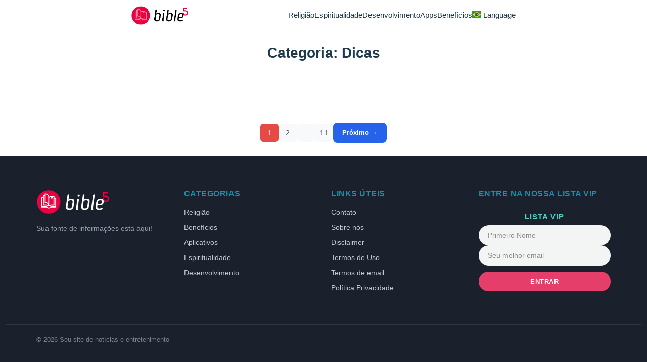

--- FILE ---
content_type: text/html; charset=UTF-8
request_url: https://bible5.com/category/dicas/
body_size: 72702
content:
<!DOCTYPE html>
<html lang="pt-BR">
<head><meta charset="UTF-8"><script>if(navigator.userAgent.match(/MSIE|Internet Explorer/i)||navigator.userAgent.match(/Trident\/7\..*?rv:11/i)){var href=document.location.href;if(!href.match(/[?&]nowprocket/)){if(href.indexOf("?")==-1){if(href.indexOf("#")==-1){document.location.href=href+"?nowprocket=1"}else{document.location.href=href.replace("#","?nowprocket=1#")}}else{if(href.indexOf("#")==-1){document.location.href=href+"&nowprocket=1"}else{document.location.href=href.replace("#","&nowprocket=1#")}}}}</script><script>(()=>{class RocketLazyLoadScripts{constructor(){this.v="2.0.4",this.userEvents=["keydown","keyup","mousedown","mouseup","mousemove","mouseover","mouseout","touchmove","touchstart","touchend","touchcancel","wheel","click","dblclick","input"],this.attributeEvents=["onblur","onclick","oncontextmenu","ondblclick","onfocus","onmousedown","onmouseenter","onmouseleave","onmousemove","onmouseout","onmouseover","onmouseup","onmousewheel","onscroll","onsubmit"]}async t(){this.i(),this.o(),/iP(ad|hone)/.test(navigator.userAgent)&&this.h(),this.u(),this.l(this),this.m(),this.k(this),this.p(this),this._(),await Promise.all([this.R(),this.L()]),this.lastBreath=Date.now(),this.S(this),this.P(),this.D(),this.O(),this.M(),await this.C(this.delayedScripts.normal),await this.C(this.delayedScripts.defer),await this.C(this.delayedScripts.async),await this.T(),await this.F(),await this.j(),await this.A(),window.dispatchEvent(new Event("rocket-allScriptsLoaded")),this.everythingLoaded=!0,this.lastTouchEnd&&await new Promise(t=>setTimeout(t,500-Date.now()+this.lastTouchEnd)),this.I(),this.H(),this.U(),this.W()}i(){this.CSPIssue=sessionStorage.getItem("rocketCSPIssue"),document.addEventListener("securitypolicyviolation",t=>{this.CSPIssue||"script-src-elem"!==t.violatedDirective||"data"!==t.blockedURI||(this.CSPIssue=!0,sessionStorage.setItem("rocketCSPIssue",!0))},{isRocket:!0})}o(){window.addEventListener("pageshow",t=>{this.persisted=t.persisted,this.realWindowLoadedFired=!0},{isRocket:!0}),window.addEventListener("pagehide",()=>{this.onFirstUserAction=null},{isRocket:!0})}h(){let t;function e(e){t=e}window.addEventListener("touchstart",e,{isRocket:!0}),window.addEventListener("touchend",function i(o){o.changedTouches[0]&&t.changedTouches[0]&&Math.abs(o.changedTouches[0].pageX-t.changedTouches[0].pageX)<10&&Math.abs(o.changedTouches[0].pageY-t.changedTouches[0].pageY)<10&&o.timeStamp-t.timeStamp<200&&(window.removeEventListener("touchstart",e,{isRocket:!0}),window.removeEventListener("touchend",i,{isRocket:!0}),"INPUT"===o.target.tagName&&"text"===o.target.type||(o.target.dispatchEvent(new TouchEvent("touchend",{target:o.target,bubbles:!0})),o.target.dispatchEvent(new MouseEvent("mouseover",{target:o.target,bubbles:!0})),o.target.dispatchEvent(new PointerEvent("click",{target:o.target,bubbles:!0,cancelable:!0,detail:1,clientX:o.changedTouches[0].clientX,clientY:o.changedTouches[0].clientY})),event.preventDefault()))},{isRocket:!0})}q(t){this.userActionTriggered||("mousemove"!==t.type||this.firstMousemoveIgnored?"keyup"===t.type||"mouseover"===t.type||"mouseout"===t.type||(this.userActionTriggered=!0,this.onFirstUserAction&&this.onFirstUserAction()):this.firstMousemoveIgnored=!0),"click"===t.type&&t.preventDefault(),t.stopPropagation(),t.stopImmediatePropagation(),"touchstart"===this.lastEvent&&"touchend"===t.type&&(this.lastTouchEnd=Date.now()),"click"===t.type&&(this.lastTouchEnd=0),this.lastEvent=t.type,t.composedPath&&t.composedPath()[0].getRootNode()instanceof ShadowRoot&&(t.rocketTarget=t.composedPath()[0]),this.savedUserEvents.push(t)}u(){this.savedUserEvents=[],this.userEventHandler=this.q.bind(this),this.userEvents.forEach(t=>window.addEventListener(t,this.userEventHandler,{passive:!1,isRocket:!0})),document.addEventListener("visibilitychange",this.userEventHandler,{isRocket:!0})}U(){this.userEvents.forEach(t=>window.removeEventListener(t,this.userEventHandler,{passive:!1,isRocket:!0})),document.removeEventListener("visibilitychange",this.userEventHandler,{isRocket:!0}),this.savedUserEvents.forEach(t=>{(t.rocketTarget||t.target).dispatchEvent(new window[t.constructor.name](t.type,t))})}m(){const t="return false",e=Array.from(this.attributeEvents,t=>"data-rocket-"+t),i="["+this.attributeEvents.join("],[")+"]",o="[data-rocket-"+this.attributeEvents.join("],[data-rocket-")+"]",s=(e,i,o)=>{o&&o!==t&&(e.setAttribute("data-rocket-"+i,o),e["rocket"+i]=new Function("event",o),e.setAttribute(i,t))};new MutationObserver(t=>{for(const n of t)"attributes"===n.type&&(n.attributeName.startsWith("data-rocket-")||this.everythingLoaded?n.attributeName.startsWith("data-rocket-")&&this.everythingLoaded&&this.N(n.target,n.attributeName.substring(12)):s(n.target,n.attributeName,n.target.getAttribute(n.attributeName))),"childList"===n.type&&n.addedNodes.forEach(t=>{if(t.nodeType===Node.ELEMENT_NODE)if(this.everythingLoaded)for(const i of[t,...t.querySelectorAll(o)])for(const t of i.getAttributeNames())e.includes(t)&&this.N(i,t.substring(12));else for(const e of[t,...t.querySelectorAll(i)])for(const t of e.getAttributeNames())this.attributeEvents.includes(t)&&s(e,t,e.getAttribute(t))})}).observe(document,{subtree:!0,childList:!0,attributeFilter:[...this.attributeEvents,...e]})}I(){this.attributeEvents.forEach(t=>{document.querySelectorAll("[data-rocket-"+t+"]").forEach(e=>{this.N(e,t)})})}N(t,e){const i=t.getAttribute("data-rocket-"+e);i&&(t.setAttribute(e,i),t.removeAttribute("data-rocket-"+e))}k(t){Object.defineProperty(HTMLElement.prototype,"onclick",{get(){return this.rocketonclick||null},set(e){this.rocketonclick=e,this.setAttribute(t.everythingLoaded?"onclick":"data-rocket-onclick","this.rocketonclick(event)")}})}S(t){function e(e,i){let o=e[i];e[i]=null,Object.defineProperty(e,i,{get:()=>o,set(s){t.everythingLoaded?o=s:e["rocket"+i]=o=s}})}e(document,"onreadystatechange"),e(window,"onload"),e(window,"onpageshow");try{Object.defineProperty(document,"readyState",{get:()=>t.rocketReadyState,set(e){t.rocketReadyState=e},configurable:!0}),document.readyState="loading"}catch(t){console.log("WPRocket DJE readyState conflict, bypassing")}}l(t){this.originalAddEventListener=EventTarget.prototype.addEventListener,this.originalRemoveEventListener=EventTarget.prototype.removeEventListener,this.savedEventListeners=[],EventTarget.prototype.addEventListener=function(e,i,o){o&&o.isRocket||!t.B(e,this)&&!t.userEvents.includes(e)||t.B(e,this)&&!t.userActionTriggered||e.startsWith("rocket-")||t.everythingLoaded?t.originalAddEventListener.call(this,e,i,o):(t.savedEventListeners.push({target:this,remove:!1,type:e,func:i,options:o}),"mouseenter"!==e&&"mouseleave"!==e||t.originalAddEventListener.call(this,e,t.savedUserEvents.push,o))},EventTarget.prototype.removeEventListener=function(e,i,o){o&&o.isRocket||!t.B(e,this)&&!t.userEvents.includes(e)||t.B(e,this)&&!t.userActionTriggered||e.startsWith("rocket-")||t.everythingLoaded?t.originalRemoveEventListener.call(this,e,i,o):t.savedEventListeners.push({target:this,remove:!0,type:e,func:i,options:o})}}J(t,e){this.savedEventListeners=this.savedEventListeners.filter(i=>{let o=i.type,s=i.target||window;return e!==o||t!==s||(this.B(o,s)&&(i.type="rocket-"+o),this.$(i),!1)})}H(){EventTarget.prototype.addEventListener=this.originalAddEventListener,EventTarget.prototype.removeEventListener=this.originalRemoveEventListener,this.savedEventListeners.forEach(t=>this.$(t))}$(t){t.remove?this.originalRemoveEventListener.call(t.target,t.type,t.func,t.options):this.originalAddEventListener.call(t.target,t.type,t.func,t.options)}p(t){let e;function i(e){return t.everythingLoaded?e:e.split(" ").map(t=>"load"===t||t.startsWith("load.")?"rocket-jquery-load":t).join(" ")}function o(o){function s(e){const s=o.fn[e];o.fn[e]=o.fn.init.prototype[e]=function(){return this[0]===window&&t.userActionTriggered&&("string"==typeof arguments[0]||arguments[0]instanceof String?arguments[0]=i(arguments[0]):"object"==typeof arguments[0]&&Object.keys(arguments[0]).forEach(t=>{const e=arguments[0][t];delete arguments[0][t],arguments[0][i(t)]=e})),s.apply(this,arguments),this}}if(o&&o.fn&&!t.allJQueries.includes(o)){const e={DOMContentLoaded:[],"rocket-DOMContentLoaded":[]};for(const t in e)document.addEventListener(t,()=>{e[t].forEach(t=>t())},{isRocket:!0});o.fn.ready=o.fn.init.prototype.ready=function(i){function s(){parseInt(o.fn.jquery)>2?setTimeout(()=>i.bind(document)(o)):i.bind(document)(o)}return"function"==typeof i&&(t.realDomReadyFired?!t.userActionTriggered||t.fauxDomReadyFired?s():e["rocket-DOMContentLoaded"].push(s):e.DOMContentLoaded.push(s)),o([])},s("on"),s("one"),s("off"),t.allJQueries.push(o)}e=o}t.allJQueries=[],o(window.jQuery),Object.defineProperty(window,"jQuery",{get:()=>e,set(t){o(t)}})}P(){const t=new Map;document.write=document.writeln=function(e){const i=document.currentScript,o=document.createRange(),s=i.parentElement;let n=t.get(i);void 0===n&&(n=i.nextSibling,t.set(i,n));const c=document.createDocumentFragment();o.setStart(c,0),c.appendChild(o.createContextualFragment(e)),s.insertBefore(c,n)}}async R(){return new Promise(t=>{this.userActionTriggered?t():this.onFirstUserAction=t})}async L(){return new Promise(t=>{document.addEventListener("DOMContentLoaded",()=>{this.realDomReadyFired=!0,t()},{isRocket:!0})})}async j(){return this.realWindowLoadedFired?Promise.resolve():new Promise(t=>{window.addEventListener("load",t,{isRocket:!0})})}M(){this.pendingScripts=[];this.scriptsMutationObserver=new MutationObserver(t=>{for(const e of t)e.addedNodes.forEach(t=>{"SCRIPT"!==t.tagName||t.noModule||t.isWPRocket||this.pendingScripts.push({script:t,promise:new Promise(e=>{const i=()=>{const i=this.pendingScripts.findIndex(e=>e.script===t);i>=0&&this.pendingScripts.splice(i,1),e()};t.addEventListener("load",i,{isRocket:!0}),t.addEventListener("error",i,{isRocket:!0}),setTimeout(i,1e3)})})})}),this.scriptsMutationObserver.observe(document,{childList:!0,subtree:!0})}async F(){await this.X(),this.pendingScripts.length?(await this.pendingScripts[0].promise,await this.F()):this.scriptsMutationObserver.disconnect()}D(){this.delayedScripts={normal:[],async:[],defer:[]},document.querySelectorAll("script[type$=rocketlazyloadscript]").forEach(t=>{t.hasAttribute("data-rocket-src")?t.hasAttribute("async")&&!1!==t.async?this.delayedScripts.async.push(t):t.hasAttribute("defer")&&!1!==t.defer||"module"===t.getAttribute("data-rocket-type")?this.delayedScripts.defer.push(t):this.delayedScripts.normal.push(t):this.delayedScripts.normal.push(t)})}async _(){await this.L();let t=[];document.querySelectorAll("script[type$=rocketlazyloadscript][data-rocket-src]").forEach(e=>{let i=e.getAttribute("data-rocket-src");if(i&&!i.startsWith("data:")){i.startsWith("//")&&(i=location.protocol+i);try{const o=new URL(i).origin;o!==location.origin&&t.push({src:o,crossOrigin:e.crossOrigin||"module"===e.getAttribute("data-rocket-type")})}catch(t){}}}),t=[...new Map(t.map(t=>[JSON.stringify(t),t])).values()],this.Y(t,"preconnect")}async G(t){if(await this.K(),!0!==t.noModule||!("noModule"in HTMLScriptElement.prototype))return new Promise(e=>{let i;function o(){(i||t).setAttribute("data-rocket-status","executed"),e()}try{if(navigator.userAgent.includes("Firefox/")||""===navigator.vendor||this.CSPIssue)i=document.createElement("script"),[...t.attributes].forEach(t=>{let e=t.nodeName;"type"!==e&&("data-rocket-type"===e&&(e="type"),"data-rocket-src"===e&&(e="src"),i.setAttribute(e,t.nodeValue))}),t.text&&(i.text=t.text),t.nonce&&(i.nonce=t.nonce),i.hasAttribute("src")?(i.addEventListener("load",o,{isRocket:!0}),i.addEventListener("error",()=>{i.setAttribute("data-rocket-status","failed-network"),e()},{isRocket:!0}),setTimeout(()=>{i.isConnected||e()},1)):(i.text=t.text,o()),i.isWPRocket=!0,t.parentNode.replaceChild(i,t);else{const i=t.getAttribute("data-rocket-type"),s=t.getAttribute("data-rocket-src");i?(t.type=i,t.removeAttribute("data-rocket-type")):t.removeAttribute("type"),t.addEventListener("load",o,{isRocket:!0}),t.addEventListener("error",i=>{this.CSPIssue&&i.target.src.startsWith("data:")?(console.log("WPRocket: CSP fallback activated"),t.removeAttribute("src"),this.G(t).then(e)):(t.setAttribute("data-rocket-status","failed-network"),e())},{isRocket:!0}),s?(t.fetchPriority="high",t.removeAttribute("data-rocket-src"),t.src=s):t.src="data:text/javascript;base64,"+window.btoa(unescape(encodeURIComponent(t.text)))}}catch(i){t.setAttribute("data-rocket-status","failed-transform"),e()}});t.setAttribute("data-rocket-status","skipped")}async C(t){const e=t.shift();return e?(e.isConnected&&await this.G(e),this.C(t)):Promise.resolve()}O(){this.Y([...this.delayedScripts.normal,...this.delayedScripts.defer,...this.delayedScripts.async],"preload")}Y(t,e){this.trash=this.trash||[];let i=!0;var o=document.createDocumentFragment();t.forEach(t=>{const s=t.getAttribute&&t.getAttribute("data-rocket-src")||t.src;if(s&&!s.startsWith("data:")){const n=document.createElement("link");n.href=s,n.rel=e,"preconnect"!==e&&(n.as="script",n.fetchPriority=i?"high":"low"),t.getAttribute&&"module"===t.getAttribute("data-rocket-type")&&(n.crossOrigin=!0),t.crossOrigin&&(n.crossOrigin=t.crossOrigin),t.integrity&&(n.integrity=t.integrity),t.nonce&&(n.nonce=t.nonce),o.appendChild(n),this.trash.push(n),i=!1}}),document.head.appendChild(o)}W(){this.trash.forEach(t=>t.remove())}async T(){try{document.readyState="interactive"}catch(t){}this.fauxDomReadyFired=!0;try{await this.K(),this.J(document,"readystatechange"),document.dispatchEvent(new Event("rocket-readystatechange")),await this.K(),document.rocketonreadystatechange&&document.rocketonreadystatechange(),await this.K(),this.J(document,"DOMContentLoaded"),document.dispatchEvent(new Event("rocket-DOMContentLoaded")),await this.K(),this.J(window,"DOMContentLoaded"),window.dispatchEvent(new Event("rocket-DOMContentLoaded"))}catch(t){console.error(t)}}async A(){try{document.readyState="complete"}catch(t){}try{await this.K(),this.J(document,"readystatechange"),document.dispatchEvent(new Event("rocket-readystatechange")),await this.K(),document.rocketonreadystatechange&&document.rocketonreadystatechange(),await this.K(),this.J(window,"load"),window.dispatchEvent(new Event("rocket-load")),await this.K(),window.rocketonload&&window.rocketonload(),await this.K(),this.allJQueries.forEach(t=>t(window).trigger("rocket-jquery-load")),await this.K(),this.J(window,"pageshow");const t=new Event("rocket-pageshow");t.persisted=this.persisted,window.dispatchEvent(t),await this.K(),window.rocketonpageshow&&window.rocketonpageshow({persisted:this.persisted})}catch(t){console.error(t)}}async K(){Date.now()-this.lastBreath>45&&(await this.X(),this.lastBreath=Date.now())}async X(){return document.hidden?new Promise(t=>setTimeout(t)):new Promise(t=>requestAnimationFrame(t))}B(t,e){return e===document&&"readystatechange"===t||(e===document&&"DOMContentLoaded"===t||(e===window&&"DOMContentLoaded"===t||(e===window&&"load"===t||e===window&&"pageshow"===t)))}static run(){(new RocketLazyLoadScripts).t()}}RocketLazyLoadScripts.run()})();</script>
    
    <meta name="viewport" content="width=device-width, initial-scale=1.0">
    <meta http-equiv="X-UA-Compatible" content="IE=edge">
    <script>
window.googletag=window.googletag||{cmd:[]};
googletag.cmd.push(function(){
    var p=new URLSearchParams(location.search),k=["utm_adset","utm_ad","utm_placement"];
    k.forEach(function(u){var v=p.get(u);if(v)googletag.pubads().setTargeting(u,v);});
});
</script>
<link rel="preconnect" href="https://securepubads.g.doubleclick.net" crossorigin>
<link rel="preconnect" href="https://pagead2.googlesyndication.com" crossorigin>
<link rel="preconnect" href="https://adservice.google.com" crossorigin>
<link rel="preconnect" href="https://fundingchoicesmessages.google.com" crossorigin>
<link rel="dns-prefetch" href="https://www.googletagservices.com">
<link rel="dns-prefetch" href="https://tpc.googlesyndication.com">
<link rel="dns-prefetch" href="https://partner.googleadservices.com">
<link rel="preconnect" href="https://c.pubguru.net">
<link rel="preload" as="script" href="https://c.pubguru.net/pg.bible5.js">
<script async src="https://c.pubguru.net/pg.bible5.js"></script>
<script>
(function() {
    'use strict';

    // Estado
    let clickDetected = false;
    const observedIframes = new Set();
    let mutationObserver = null;
    let pollTimeoutId = null;

    // Seletor combinado (constante, criado uma vez)
    const AD_SELECTOR = [
        'iframe[src*="googleads"]',
        'iframe[src*="doubleclick"]',
        'iframe[src*="googlesyndication"]',
        'iframe[src*="adsystem"]',
        'iframe[id*="google_ads"]',
        'iframe[data-google-container-id]',
        '.adsbygoogle iframe',
        '[data-ad-slot] iframe',
        'ins.adsbygoogle iframe'
    ].join(',');

    // Padrões para verificação de src (pré-compilados)
    const AD_PATTERNS = ['googleads', 'doubleclick', 'googlesyndication'];

    // Verifica se é iframe de ad
    function isAdIframe(iframe) {
        if (!iframe || iframe.tagName !== 'IFRAME') return false;
        const src = (iframe.src || '').toLowerCase();
        return AD_PATTERNS.some(p => src.includes(p)) ||
               iframe.hasAttribute('data-google-container-id') ||
               (iframe.id && iframe.id.includes('google_ads'));
    }

    // Envia evento para dataLayer (unificado)
    function sendEvent(eventName, label, method) {
        if (!window.dataLayer) return;
        const data = {
            event: eventName,
            eventCategory: 'Advertisement',
            eventAction: 'Click',
            eventLabel: label
        };
        if (method) {
            data.detectionMethod = method;
            data.timestamp = Date.now();
        }
        window.dataLayer.push(data);
    }

    // Envia adClick2 com debounce
    function sendAdClick2(method) {
        if (clickDetected) return;
        clickDetected = true;
        sendEvent('adClick2', 'Enhanced Ad Click Detection', method);
        setTimeout(() => { clickDetected = false; }, 1000);
    }

    // Detecção via focus no iframe (método mais confiável)
    function setupFocusDetection() {
        let lastActiveElement = null;

        // Track elemento ativo
        document.addEventListener('focusin', (e) => {
            lastActiveElement = e.target;
        }, { passive: true });

        // Detecta blur da janela (usuário clicou no iframe)
        window.addEventListener('blur', () => {
            if (lastActiveElement && isAdIframe(lastActiveElement)) {
                sendAdClick2('window-blur-iframe');
            }
        }, { passive: true });
    }

    // Detecção via IntersectionObserver + eventos delegados
    function setupIntersectionDetection() {
        if (!window.IntersectionObserver) return;

        const observer = new IntersectionObserver((entries) => {
            entries.forEach((entry) => {
                if (entry.isIntersecting) {
                    const iframe = entry.target;
                    if (!observedIframes.has(iframe)) {
                        observedIframes.add(iframe);
                    }
                }
            });
        }, { threshold: 0.5 }); // Simplificado: apenas 0.5

        // Observa iframes existentes e novos
        function observeAdIframes() {
            document.querySelectorAll(AD_SELECTOR).forEach((iframe) => {
                if (!observedIframes.has(iframe)) {
                    observer.observe(iframe);
                }
            });
        }

        // Executa inicial
        observeAdIframes();

        // MutationObserver com debounce para novos iframes
        let debounceTimer = null;
        mutationObserver = new MutationObserver((mutations) => {
            // Verifica se há nodes adicionados
            const hasNewNodes = mutations.some(m => m.addedNodes.length > 0);
            if (!hasNewNodes) return;

            // Debounce de 150ms
            clearTimeout(debounceTimer);
            debounceTimer = setTimeout(observeAdIframes, 150);
        });

        mutationObserver.observe(document.body, {
            childList: true,
            subtree: true
        });

        // Auto-cleanup após 60 segundos (ads já carregaram)
        setTimeout(() => {
            if (mutationObserver) {
                mutationObserver.disconnect();
                mutationObserver = null;
            }
        }, 60000);
    }

    // Event delegation para cliques (substitui múltiplos listeners)
    function setupClickDelegation() {
        document.addEventListener('click', (e) => {
            const target = e.target;

            // Clique direto no iframe
            if (isAdIframe(target)) {
                sendAdClick2('direct-iframe-click');
                return;
            }

            // Clique no container do iframe
            const iframe = target.querySelector && target.querySelector('iframe');
            if (iframe && isAdIframe(iframe)) {
                sendAdClick2('container-click');
            }
        }, { capture: true, passive: true });

        // Pointer events (mobile)
        document.addEventListener('pointerdown', (e) => {
            if (isAdIframe(e.target)) {
                sendAdClick2('pointerdown');
            }
        }, { capture: true, passive: true });
    }

    // Detecção original via polling (otimizado)
    function setupPollingDetection() {
        let pollCount = 0;
        const maxPolls = 100; // 100 * 200ms = 20 segundos

        function poll() {
            const active = document.activeElement;
            if (active && active.tagName === 'IFRAME') {
                sendEvent('adClick', 'Ad Iframe Click Detected');
                return; // Para o polling
            }

            pollCount++;
            if (pollCount < maxPolls) {
                pollTimeoutId = setTimeout(poll, 200); // 200ms ao invés de 50ms
            }
        }

        // Usa requestIdleCallback se disponível
        if (window.requestIdleCallback) {
            requestIdleCallback(() => poll(), { timeout: 1000 });
        } else {
            setTimeout(poll, 200);
        }
    }

    // Inicialização
    function init() {
        setupFocusDetection();
        setupClickDelegation();
        setupIntersectionDetection();
        setupPollingDetection();
    }

    // Aguarda DOM ready
    if (document.readyState === 'loading') {
        document.addEventListener('DOMContentLoaded', init);
    } else {
        init();
    }
})();
</script>
<meta name='robots' content='index, follow, max-image-preview:large, max-snippet:-1, max-video-preview:-1' />

<!-- Google Tag Manager for WordPress by gtm4wp.com -->
<script data-cfasync="false" >
	var gtm4wp_datalayer_name = "dataLayer";
	var dataLayer = dataLayer || [];
</script>
<!-- End Google Tag Manager for WordPress by gtm4wp.com --><style id="mvp-critical-css">
/**
 * MFA Marcus Theme - Critical CSS
 * Este arquivo é injetado inline no <head>
 * Tamanho alvo: < 8KB
 */

/* ============================================
   CSS VARIABLES
   ============================================ */
:root {
    --mvp-color-title: #1e3a4c;
    --mvp-color-text: #4a5568;
    --mvp-color-muted: #9ca3af;
    --mvp-color-border: #e5e7eb;
    --mvp-color-bg: #ffffff;
    --mvp-color-bg-card: #f8f9fa;
    --mvp-color-bg-warning: #fef9e7;
    --mvp-color-site: #0369a1;
    --mvp-color-site-hover: #075985;
    --mvp-color-button: #0369a1;
    --mvp-color-button-hover: #075985;
    --mvp-color-success: #22c55e;
    --mvp-font-family: -apple-system, BlinkMacSystemFont, 'Segoe UI', Roboto, Oxygen, Ubuntu, Cantarell, sans-serif;
    --mvp-font-heading: var(--mvp-font-family);
    --mvp-touch-target: 44px;
    --mvp-header-bg: #ffffff;
    --mvp-max-width: 600px;
    --mvp-radius: 10px;
    --mvp-radius-sm: 8px;
    --mvp-shadow: 0 2px 8px rgba(0,0,0,0.06);
    --mvp-shadow-sm: 0 1px 4px rgba(0,0,0,0.04);
}

/* ============================================
   RESET MÍNIMO
   ============================================ */
*, *::before, *::after {
    box-sizing: border-box;
}

html {
    scroll-behavior: smooth;
}

body {
    margin: 0;
    padding: 0;
    font-family: var(--mvp-font-family);
    font-size: 15px;
    line-height: 1.6;
    color: var(--mvp-color-text);
    background: var(--mvp-color-bg);
    -webkit-font-smoothing: antialiased;
    width: 100%;
    max-width: 100%;
}

#page {
    max-width: 100%;
}

img {
    max-width: 100%;
    height: auto;
    display: block;
}

a {
    color: var(--mvp-color-site);
    text-decoration: none;
}

h1, h2, h3, h4, h5, h6 {
    font-family: var(--mvp-font-heading);
    color: var(--mvp-color-title);
    line-height: 1.3;
}

/* ============================================
   LAYOUT BASE
   ============================================ */
.mvp-site {
    min-height: 100vh;
    display: flex;
    flex-direction: column;
}

/* Header - Logo left, Menu right, vertically centered */
.mvp-header {
    padding: 0;
    border-bottom: 1px solid var(--mvp-color-border);
    background: var(--mvp-header-bg, #fff);
}
.mvp-header__inner {
    max-width: var(--mvp-max-width);
    margin: 0 auto;
    padding: 8px 20px;
    display: flex;
    align-items: center;
    justify-content: space-between;
    gap: 20px;
}
.mvp-header__logo {
    flex-shrink: 0;
}
.mvp-header__logo a {
    font-size: 16px;
    font-weight: 600;
    color: var(--mvp-color-title);
}
.mvp-header__logo img,
.mvp-header__logo .custom-logo {
    max-height: 45px;
    width: auto;
    display: block;
}
.mvp-header__nav {
    display: flex;
    align-items: center;
}
.mvp-nav-menu {
    display: flex;
    align-items: center;
    gap: 30px;
    list-style: none;
    margin: 0;
    padding: 0;
}
.mvp-nav-menu li {
    position: relative;
}
.mvp-nav-menu li a {
    font-size: 0.95rem;
    font-weight: 500;
    color: var(--mvp-color-title);
    text-decoration: none;
    padding: 8px 0;
    display: block;
    transition: color 0.2s;
    white-space: nowrap;
}
.mvp-nav-menu li a:hover {
    color: var(--mvp-color-site);
}
/* Submenu */
.mvp-nav-menu .sub-menu {
    position: absolute;
    top: 100%;
    right: 0;
    background: #fff;
    box-shadow: 0 4px 12px rgba(0,0,0,0.1);
    border-radius: 6px;
    padding: 8px 0;
    min-width: 150px;
    list-style: none;
    margin: 0;
    display: none;
    z-index: 100;
}
.mvp-nav-menu li:hover > .sub-menu {
    display: block;
}
.mvp-nav-menu .sub-menu li a {
    padding: 8px 16px;
    font-size: 0.9rem;
}
/* Mobile toggle hidden by default */
.mvp-menu-toggle {
    display: none;
}

/* Header Mobile */
@media (max-width: 900px) {
    .mvp-header__inner {
        padding: 4px 12px;
    }
    .mvp-header {
        position: relative;
    }
    .mvp-header__nav {
        display: none;
        position: absolute;
        top: 100%;
        left: 0;
        right: 0;
        background: #fff;
        box-shadow: 0 8px 20px rgba(0,0,0,0.1);
        flex-direction: column;
        align-items: flex-start;
        padding: 5px 0 10px;
        z-index: 1000;
        border-top: 1px solid #f0f0f0;
    }
    .mvp-header__nav.is-open {
        display: block;
    }
    .mvp-nav-menu {
        flex-direction: column;
        align-items: flex-start;
        gap: 0;
        width: 100%;
    }
    .mvp-nav-menu li {
        width: 100%;
        border-bottom: 1px solid #f0f0f0;
    }
    .mvp-nav-menu li:last-child {
        border-bottom: none;
    }
    .mvp-nav-menu li a {
        padding: 12px 20px;
        display: block;
    }
    .mvp-nav-menu .sub-menu {
        position: static;
        box-shadow: none;
        padding: 0 0 0 20px;
        display: block;
        background: #fafafa;
    }
    .mvp-nav-menu .sub-menu li a {
        padding: 10px 20px;
        font-size: 0.9em;
    }
    .mvp-menu-toggle {
        display: flex;
        flex-direction: column;
        gap: 5px;
        background: none;
        border: none;
        cursor: pointer;
        padding: 5px;
        z-index: 1001;
    }
    .mvp-menu-toggle__bar {
        width: 24px;
        height: 2px;
        background: var(--mvp-color-title);
        transition: 0.3s;
    }
}
@media (max-width: 600px) {
    .mvp-header__logo img,
    .mvp-header__logo .custom-logo {
        max-height: 42px;
    }
}

.mvp-main {
    flex: 1;
}

.mvp-content {
    max-width: var(--mvp-max-width);
    margin: 0 auto;
    padding: 0;
    word-wrap: break-word;
    overflow-wrap: break-word;
}

.mvp-article__content {
    word-wrap: break-word;
    overflow-wrap: break-word;
}

.mvp-article__content img,
.mvp-article__content video {
    max-width: 100%;
    height: auto;
}

/* Tabelas responsivas - wrapper com scroll horizontal */
.mvp-table-scroll {
    display: block;
    width: 100%;
    max-width: calc(100vw - 24px);
    overflow-x: auto;
    overflow-y: hidden;
    -webkit-overflow-scrolling: touch;
    margin-bottom: 20px;
}

.mvp-table-scroll table,
.mvp-article__content table {
    min-width: 100%;
    border-collapse: collapse;
}

.mvp-article__content th,
.mvp-article__content td,
.wp-block-table th,
.wp-block-table td {
    padding: 10px 12px;
    border: 1px solid var(--mvp-color-border);
    text-align: left;
}

.mvp-article__content th,
.wp-block-table th {
    background: var(--mvp-color-bg-card);
    font-weight: 600;
}

@media (max-width: 600px) {
    .mvp-article__content th,
    .mvp-article__content td,
    .wp-block-table th,
    .wp-block-table td {
        padding: 8px 10px;
        font-size: 13px;
    }
}

/* Iframe separado - sem height:auto para não quebrar anúncios */
.mvp-article__content iframe {
    max-width: 100%;
}

.mvp-article__content pre,
.mvp-article__content code {
    max-width: 100%;
    overflow-x: auto;
    word-break: break-word;
}

.mvp-article__content pre {
    white-space: pre-wrap;
}

.mvp-footer {
    padding: 15px 12px;
    text-align: center;
    font-size: 12px;
    color: var(--mvp-color-muted);
    border-top: 1px solid var(--mvp-color-border);
}

/* ============================================
   BLOCOS - HOOK (H1 + Subtítulo)
   ============================================ */
.mvp-hook {
    padding: 5px 12px 10px;
    text-align: center;
}

.mvp-hook__title {
    margin: 0 0 8px;
    font-size: 24px;
    font-weight: 700;
    line-height: 1.3;
    color: var(--mvp-color-title);
}

.mvp-hook__subtitle {
    margin: 0;
    font-size: 17px;
    color: var(--mvp-color-text);
}

@media (max-width: 600px) {
    .mvp-hook__title { font-size: 22px; }
    .mvp-hook__subtitle { font-size: 15px; }
}

/* ============================================
   BLOCOS - TEXT BLOCK
   ============================================ */
.mvp-text-block {
    padding: 0 12px;
    margin-bottom: 20px;
}

.mvp-text-block p {
    margin: 0 0 15px;
    font-size: 15px;
    line-height: 1.7;
}

.mvp-text-block p:last-child {
    margin-bottom: 0;
}

/* ============================================
   BLOCOS - BENEFITS
   ============================================ */
.mvp-benefits {
    padding: 0 12px;
    margin-bottom: 25px;
}

.mvp-benefits__title {
    margin: 0 0 10px;
    font-size: 22px;
    font-weight: 700;
    text-align: center;
    color: var(--mvp-color-title);
}

.mvp-benefits__list {
    display: flex;
    flex-direction: column;
    gap: 8px;
}

.mvp-benefits__item {
    display: flex;
    align-items: center;
    gap: 12px;
    padding: 14px 18px;
    background: var(--mvp-color-bg-card);
    border-radius: var(--mvp-radius);
    box-shadow: var(--mvp-shadow);
}

.mvp-benefits__icon {
    flex-shrink: 0;
    width: 32px;
    height: 32px;
    display: flex;
    align-items: center;
    justify-content: center;
    background: var(--mvp-color-muted);
    border-radius: 50%;
}

.mvp-benefits__icon svg {
    width: 18px;
    height: 18px;
    fill: white;
}

.mvp-benefits__text {
    font-size: 15px;
    font-weight: 500;
    color: var(--mvp-color-title);
}

@media (max-width: 600px) {
    .mvp-benefits__title { font-size: 19px; }
    .mvp-benefits__item { padding: 12px 14px; }
    .mvp-benefits__text { font-size: 14px; }
}

/* ============================================
   BLOCOS - STEPS
   ============================================ */
.mvp-steps {
    padding: 0 12px;
    margin-bottom: 25px;
}

.mvp-steps__title {
    margin: 0 0 8px;
    font-size: 22px;
    font-weight: 700;
    text-align: center;
    color: var(--mvp-color-title);
}

.mvp-steps__subtitle {
    margin: 0 0 12px;
    font-size: 15px;
    text-align: center;
    color: var(--mvp-color-text);
}

.mvp-steps__list {
    display: flex;
    flex-direction: column;
    gap: 12px;
}

.mvp-steps__item {
    display: flex;
    align-items: flex-start;
    gap: 14px;
    padding: 16px 18px;
    background: var(--mvp-color-bg);
    border-radius: var(--mvp-radius);
    border-left: 3px solid var(--mvp-color-border);
    box-shadow: var(--mvp-shadow-sm);
}

.mvp-steps__item--final {
    border-left-color: var(--mvp-color-success);
}

.mvp-steps__number {
    flex-shrink: 0;
    width: 36px;
    height: 36px;
    display: flex;
    align-items: center;
    justify-content: center;
    background: var(--mvp-color-muted);
    border-radius: 50%;
    font-size: 16px;
    font-weight: 700;
    color: white;
}

.mvp-steps__content {
    flex: 1;
}

.mvp-steps__item-title {
    margin: 0 0 4px;
    font-size: 16px;
    font-weight: 600;
    color: var(--mvp-color-title);
}

.mvp-steps__item-desc {
    margin: 0;
    font-size: 14px;
    line-height: 1.6;
    color: var(--mvp-color-text);
}

@media (max-width: 600px) {
    .mvp-steps__title { font-size: 19px; }
    .mvp-steps__item { padding: 14px; gap: 12px; }
    .mvp-steps__item-title { font-size: 15px; }
}

/* ============================================
   BLOCOS - FAQ (Accordion CSS-only)
   ============================================ */
.mvp-faq {
    padding: 0 12px;
    margin-bottom: 25px;
}

.mvp-faq__title {
    margin: 0 0 12px;
    font-size: 20px;
    font-weight: 700;
    text-align: center;
    color: var(--mvp-color-title);
}

.mvp-faq__list {
    display: flex;
    flex-direction: column;
    gap: 8px;
}

.mvp-faq__item {
    background: var(--mvp-color-bg);
    border-radius: var(--mvp-radius-sm);
    box-shadow: var(--mvp-shadow-sm);
    overflow: hidden;
}

.mvp-faq__input {
    display: none;
}

.mvp-faq__question {
    display: flex;
    align-items: center;
    justify-content: space-between;
    width: 100%;
    padding: 12px 15px;
    margin: 0;
    font-size: 14px;
    font-weight: 600;
    text-align: left;
    color: var(--mvp-color-title);
    background: var(--mvp-color-bg);
    border: none;
    cursor: pointer;
    transition: background 0.2s;
}

.mvp-faq__question:hover {
    background: var(--mvp-color-bg-card);
}

.mvp-faq__icon {
    flex-shrink: 0;
    width: 20px;
    height: 20px;
    transition: transform 0.25s ease;
}

.mvp-faq__icon svg {
    width: 100%;
    height: 100%;
    fill: currentColor;
}

.mvp-faq__answer {
    max-height: 0;
    overflow: hidden;
    transition: max-height 0.25s ease;
}

.mvp-faq__answer-inner {
    padding: 0 15px 12px;
    font-size: 14px;
    line-height: 1.6;
    color: var(--mvp-color-text);
}

/* Accordion aberto */
.mvp-faq__input:checked + .mvp-faq__question + .mvp-faq__answer {
    max-height: 500px;
}

.mvp-faq__input:checked + .mvp-faq__question .mvp-faq__icon {
    transform: rotate(180deg);
}

@media (max-width: 600px) {
    .mvp-faq__title { font-size: 18px; }
    .mvp-faq__question { font-size: 13px; padding: 10px 12px; }
}

/* ============================================
   BLOCOS - CTA GRID
   ============================================ */
.mvp-cta-grid {
    padding: 10px 12px;
    margin-bottom: 25px;
}

.mvp-cta-grid__list {
    display: grid;
    grid-template-columns: repeat(2, 1fr);
    gap: 10px;
}

.mvp-cta-grid__item {
    display: flex;
    align-items: center;
    justify-content: center;
    padding: 14px 12px;
    font-size: 13px;
    font-weight: 600;
    text-align: center;
    line-height: 1.3;
    color: white;
    background: var(--mvp-color-button);
    border-radius: var(--mvp-radius-sm);
    box-shadow: 0 2px 6px rgba(0,0,0,0.1);
    transition: background 0.2s, transform 0.2s;
}

.mvp-cta-grid__item:hover {
    background: var(--mvp-color-button-hover);
    transform: translateY(-1px);
    color: white;
}

@media (max-width: 600px) {
    .mvp-cta-grid__list {
        grid-template-columns: 1fr;
    }
    .mvp-cta-grid__item {
        font-size: 12px;
    }
}

/* ============================================
   BLOCOS - INFO BOX
   ============================================ */
.mvp-info-box {
    margin: 0 12px 25px;
    padding: 18px;
    background: var(--mvp-color-bg-warning);
    border: 1px solid #f6e58d;
    border-radius: var(--mvp-radius);
}

.mvp-info-box__title {
    margin: 0 0 8px;
    font-size: 18px;
    font-weight: 700;
    text-align: center;
    color: var(--mvp-color-title);
}

.mvp-info-box__content {
    margin: 0;
    font-size: 14px;
    line-height: 1.6;
    text-align: center;
    color: var(--mvp-color-text);
}

@media (max-width: 600px) {
    .mvp-info-box { padding: 15px 14px; }
    .mvp-info-box__title { font-size: 16px; }
}

/* ============================================
   BLOCOS - AD SLOT (CLS fix: min-height 280px)
   ============================================ */
.mvp-ad-slot {
    padding: 10px 12px;
    margin-bottom: 20px;
    text-align: center;
}

.mvp-ad-slot__label {
    margin: 0 0 5px;
    font-size: 11px;
    color: #999;
}

.mvp-ad-slot__container {
    min-height: 280px;
    display: flex;
    align-items: center;
    justify-content: center;
    background: var(--mvp-color-bg-card);
    border-radius: var(--mvp-radius-sm);
}

/* ============================================
   BLOCOS - RELATED POSTS
   ============================================ */
.mvp-related {
    padding: 25px 0;
    margin-top: 20px;
    border-top: 1px solid var(--mvp-color-border);
}

.mvp-related__title {
    margin: 0 0 15px;
    font-size: 18px;
    font-weight: 700;
    text-align: center;
    color: var(--mvp-color-title);
}

.mvp-related__grid {
    display: grid;
    grid-template-columns: repeat(2, 1fr);
    gap: 10px;
}

.mvp-related__item {
    display: flex;
    align-items: center;
    justify-content: center;
    padding: 14px 12px;
    font-size: var(--mvp-related-font-size, 17px);
    font-weight: 700;
    text-align: center;
    text-transform: uppercase;
    text-decoration: none;
    letter-spacing: 0.05em;
    line-height: 1.2;
    color: var(--mvp-color-title);
    background: var(--mvp-color-bg-card);
    border-radius: var(--mvp-radius-sm);
    box-shadow: var(--mvp-shadow-sm);
    -webkit-text-stroke: 0.3px rgba(0, 0, 0, 0.3);
    transition: background 0.2s, box-shadow 0.2s, transform 0.2s;
}

.mvp-related__item:hover {
    background: #f0f1f3;
    box-shadow: var(--mvp-shadow);
    color: var(--mvp-color-title);
}

@media (max-width: 600px) {
    .mvp-related__grid {
        grid-template-columns: 1fr;
    }
    .mvp-related__item {
        font-size: calc(var(--mvp-related-font-size, 17px) - 2px);
    }
}

/* --- Related Posts: Estilo Solid --- */
.mvp-related--solid .mvp-related__item {
    background: var(--mvp-color-button);
    color: #fff;
    border: none;
}
.mvp-related--solid .mvp-related__item:hover {
    background: var(--mvp-color-button-hover);
    color: #fff;
    transform: translateY(-2px);
    box-shadow: 0 4px 12px rgba(0, 0, 0, 0.2);
}

/* --- Related Posts: Estilo Outline --- */
.mvp-related--outline .mvp-related__item {
    background: transparent;
    color: var(--mvp-color-button);
    border: 2px solid var(--mvp-color-button);
}
.mvp-related--outline .mvp-related__item:hover {
    background: var(--mvp-color-button);
    color: #fff;
    box-shadow: 0 4px 12px rgba(0, 0, 0, 0.15);
}

/* --- Related Posts: Estilo Pill --- */
.mvp-related--pill .mvp-related__item {
    background: var(--mvp-color-button);
    color: #fff;
    border: none;
    border-radius: 50px;
    padding: 14px 22px;
}
.mvp-related--pill .mvp-related__item:hover {
    background: var(--mvp-color-button-hover);
    color: #fff;
    transform: scale(1.03);
    box-shadow: 0 4px 15px rgba(0, 0, 0, 0.25);
}

/* --- Related Posts: Estilo Gradient --- */
.mvp-related--gradient .mvp-related__item {
    background: linear-gradient(135deg, var(--mvp-color-button) 0%, var(--mvp-color-button-hover) 100%);
    color: #fff;
    border: none;
}
.mvp-related--gradient .mvp-related__item:hover {
    background: linear-gradient(135deg, var(--mvp-color-button-hover) 0%, var(--mvp-color-button) 100%);
    color: #fff;
    transform: translateY(-2px);
    box-shadow: 0 6px 20px rgba(0, 0, 0, 0.25);
}

/* --- Related Posts: Estilo Shadow/3D --- */
.mvp-related--shadow .mvp-related__item {
    background: var(--mvp-color-button);
    color: #fff;
    border: none;
    box-shadow: 0 4px 0 var(--mvp-color-button-hover), 0 6px 12px rgba(0,0,0,0.15);
    transform: translateY(0);
}
.mvp-related--shadow .mvp-related__item:hover {
    color: #fff;
    transform: translateY(-4px);
    box-shadow: 0 8px 0 var(--mvp-color-button-hover), 0 12px 20px rgba(0,0,0,0.2);
}
.mvp-related--shadow .mvp-related__item:active {
    transform: translateY(2px);
    box-shadow: 0 2px 0 var(--mvp-color-button-hover), 0 3px 6px rgba(0,0,0,0.15);
}

/* --- Related Posts: Estilo Multicolor --- */
/* Paleta otimizada: cores vibrantes com contraste WCAG AA (4.5:1+) */
.mvp-related--multicolor .mvp-related__item {
    color: #fff;
    border: none;
    transition: transform 0.2s, box-shadow 0.2s;
}
.mvp-related--multicolor .mvp-related__item:hover {
    transform: translateY(-2px);
    box-shadow: 0 4px 12px rgba(0,0,0,0.25);
    color: #fff;
}
/* Cor 1: Azul profundo (confiança) - contraste 6.0:1 */
.mvp-related--multicolor .mvp-related__item:nth-child(6n+1) {
    background: #1d4ed8;
}
.mvp-related--multicolor .mvp-related__item:nth-child(6n+1):hover {
    background: #1e40af;
}
/* Cor 2: Esmeralda (crescimento) - contraste 5.5:1 */
.mvp-related--multicolor .mvp-related__item:nth-child(6n+2) {
    background: #047857;
}
.mvp-related--multicolor .mvp-related__item:nth-child(6n+2):hover {
    background: #065f46;
}
/* Cor 3: Violeta (sabedoria) - contraste 7.0:1 */
.mvp-related--multicolor .mvp-related__item:nth-child(6n+3) {
    background: #6d28d9;
}
.mvp-related--multicolor .mvp-related__item:nth-child(6n+3):hover {
    background: #5b21b6;
}
/* Cor 4: Laranja (energia) - contraste 4.6:1 */
.mvp-related--multicolor .mvp-related__item:nth-child(6n+4) {
    background: #c2410c;
}
.mvp-related--multicolor .mvp-related__item:nth-child(6n+4):hover {
    background: #9a3412;
}
/* Cor 5: Teal (frescor) - contraste 5.0:1 */
.mvp-related--multicolor .mvp-related__item:nth-child(6n+5) {
    background: #0f766e;
}
.mvp-related--multicolor .mvp-related__item:nth-child(6n+5):hover {
    background: #115e59;
}
/* Cor 6: Rosa (destaque) - contraste 5.5:1 */
.mvp-related--multicolor .mvp-related__item:nth-child(6n+6) {
    background: #be185d;
}
.mvp-related--multicolor .mvp-related__item:nth-child(6n+6):hover {
    background: #9d174d;
}

/* --- Related Posts: Botão Reserva (hidden) --- */
/* Usado para substituir o botão do referrer via JS */
/* Usa visibility+position para evitar layout shift */
.mvp-related__item--reserve {
    visibility: hidden;
    position: absolute;
    pointer-events: none;
}

/* ============================================
   404 PAGE
   ============================================ */
.mvp-404 {
    padding: 60px 20px;
    text-align: center;
}

.mvp-404__title {
    margin: 0 0 10px;
    font-size: 28px;
    color: var(--mvp-color-title);
}

.mvp-404__text {
    margin: 0 0 20px;
    color: var(--mvp-color-text);
}

.mvp-404__link {
    display: inline-block;
    padding: 12px 24px;
    font-weight: 600;
    color: white;
    background: var(--mvp-color-button);
    border-radius: var(--mvp-radius-sm);
}

/* ============================================
   UTILITÁRIOS
   ============================================ */
.sr-only {
    position: absolute;
    width: 1px;
    height: 1px;
    padding: 0;
    margin: -1px;
    overflow: hidden;
    clip: rect(0, 0, 0, 0);
    border: 0;
}

/* WordPress core blocks override */
.wp-block-paragraph {
    margin-bottom: 15px;
}

.wp-block-heading {
    margin-top: 25px;
    margin-bottom: 10px;
    color: var(--mvp-color-title);
}

.entry-content > *:first-child {
    margin-top: 0;
}

/* WordPress core buttons - default styling */
.wp-block-button__link {
    background-color: var(--mvp-color-button);
    color: #fff;
}

.wp-block-button__link:hover {
    background-color: var(--mvp-color-button-hover);
    color: #fff;
}

/* Outline style buttons */
.wp-block-button.is-style-outline .wp-block-button__link {
    background-color: transparent;
    color: var(--mvp-color-button);
    border-color: var(--mvp-color-button);
}

.wp-block-button.is-style-outline .wp-block-button__link:hover {
    background-color: var(--mvp-color-button);
    color: #fff;
}

/* ============================================
   ACESSIBILIDADE - SKIP LINK
   ============================================ */
.skip-link {
    position: absolute;
    left: -9999px;
    z-index: 999;
    padding: 12px 24px;
    color: white;
    background: var(--mvp-color-title);
    font-weight: 600;
}

.skip-link:focus {
    left: 6px;
    top: 6px;
}

.screen-reader-text {
    clip: rect(1px, 1px, 1px, 1px);
    position: absolute;
    height: 1px;
    width: 1px;
    overflow: hidden;
}

/* ============================================
   HEADER - NAVIGATION
   ============================================ */

/* ============================================
   FOOTER - NAVIGATION & DISCLAIMER
   ============================================ */
.mvp-footer__nav {
    margin-bottom: 15px;
}

.mvp-footer-menu {
    list-style: none;
    margin: 0;
    padding: 0;
    display: flex;
    flex-wrap: wrap;
    justify-content: center;
    gap: 8px 20px;
}

.mvp-footer-menu li a {
    font-size: 13px;
    color: var(--mvp-color-text);
}

.mvp-footer-menu li a:hover {
    color: var(--mvp-color-site);
}

.mvp-footer__disclaimer {
    margin-bottom: 12px;
    font-size: 11px;
    color: var(--mvp-color-muted);
    line-height: 1.5;
}

.mvp-footer__copy {
    margin: 0;
}

/* ============================================
   BREADCRUMBS
   ============================================ */
.mvp-breadcrumbs {
    padding: 10px 12px;
    font-size: 12px;
    color: var(--mvp-color-muted);
}

.mvp-breadcrumbs a {
    color: var(--mvp-color-text);
}

.mvp-breadcrumbs__sep {
    margin: 0 2px;
}

/* ============================================
   ARTICLE HEADER & FOOTER
   ============================================ */
.mvp-article__header {
    padding: 0 0 8px;
}

@media (max-width: 600px) {
    .mvp-article__header {
        padding: 0 0 4px;
    }
}

.mvp-article__meta {
    font-size: 12px;
    color: var(--mvp-color-muted);
}

.mvp-article__date {
    display: block;
}

.mvp-article__updated {
    display: block;
    font-style: italic;
}

.mvp-article__footer {
    padding: 20px 12px;
    margin-top: 20px;
    border-top: 1px solid var(--mvp-color-border);
}

/* ============================================
   AUTHOR BOX
   ============================================ */
.mvp-author-box {
    display: flex;
    align-items: flex-start;
    gap: 15px;
}

.mvp-author-box__avatar {
    flex-shrink: 0;
}

.mvp-author-box__img {
    width: 60px;
    height: 60px;
    border-radius: 50%;
}

.mvp-author-box__info {
    flex: 1;
}

.mvp-author-box__name {
    margin: 0 0 5px;
    font-size: 15px;
    font-weight: 600;
}

.mvp-author-box__name a {
    color: var(--mvp-color-title);
}

.mvp-author-box__bio {
    margin: 0;
    font-size: 13px;
    line-height: 1.5;
    color: var(--mvp-color-text);
}

/* ============================================
   ARCHIVE / SEARCH PAGE
   ============================================ */
.mvp-archive__header,
.mvp-search__header {
    padding: 20px 12px;
    text-align: center;
}

.mvp-archive__title,
.mvp-search__title {
    margin: 0 0 10px;
    font-size: 24px;
    color: var(--mvp-color-title);
}

.mvp-archive__description {
    margin: 0;
    font-size: 14px;
    color: var(--mvp-color-text);
}

.mvp-archive__grid,
.mvp-search__results {
    padding: 0 12px;
    display: flex;
    flex-direction: column;
    gap: 12px;
}

.mvp-card {
    background: var(--mvp-color-bg);
    border-radius: var(--mvp-radius);
    box-shadow: var(--mvp-shadow);
    overflow: hidden;
}

.mvp-card__link {
    display: block;
    padding: 18px;
    color: inherit;
}

.mvp-card__link:hover {
    background: var(--mvp-color-bg-card);
}

.mvp-card__title {
    margin: 0 0 8px;
    font-size: 17px;
    font-weight: 600;
    color: var(--mvp-color-title);
    line-height: 1.4;
}

.mvp-card__meta {
    font-size: 12px;
    color: var(--mvp-color-muted);
    margin-bottom: 8px;
}

.mvp-card__excerpt {
    margin: 0;
    font-size: 14px;
    color: var(--mvp-color-text);
    line-height: 1.5;
}

.mvp-archive__empty,
.mvp-search__empty {
    padding: 40px 12px;
    text-align: center;
    color: var(--mvp-color-muted);
}

/* ============================================
   CATEGORY PAGE - VISUAL CARDS
   ============================================ */
.mvp-content--category {
    width: 100%;
    max-width: 1200px;
    padding: 0 15px;
}

.mvp-category__header {
    padding: 25px 0;
    text-align: center;
}

.mvp-category__title {
    margin: 0 0 10px;
    font-size: 28px;
    color: var(--mvp-color-title);
}

.mvp-category__description {
    margin: 0;
    font-size: 15px;
    color: var(--mvp-color-text);
    max-width: 600px;
    margin: 0 auto;
}

.mvp-category__grid {
    display: grid;
    grid-template-columns: repeat(3, 1fr);
    gap: 20px;
}

.mvp-cat-card {
    position: relative;
    border-radius: 16px;
    overflow: hidden;
    background: #1a1a1a;
    aspect-ratio: 4/3;
}

.mvp-cat-card__link {
    display: block;
    position: relative;
    width: 100%;
    height: 100%;
    color: #fff;
    text-decoration: none;
}

.mvp-cat-card__img {
    position: absolute;
    top: 0;
    left: 0;
    width: 100%;
    height: 100%;
    object-fit: cover;
    transition: transform 0.4s ease;
}

.mvp-cat-card__link:hover .mvp-cat-card__img {
    transform: scale(1.05);
}

.mvp-cat-card__placeholder {
    position: absolute;
    top: 0;
    left: 0;
    width: 100%;
    height: 100%;
    background: linear-gradient(135deg, #2c3e50 0%, #1a252f 100%);
}

.mvp-cat-card__content {
    position: absolute;
    top: 0;
    left: 0;
    right: 0;
    bottom: 0;
    padding: 20px;
    display: flex;
    flex-direction: column;
    background: linear-gradient(
        to bottom,
        rgba(0,0,0,0.75) 0%,
        rgba(0,0,0,0.5) 45%,
        rgba(0,0,0,0.15) 75%,
        transparent 100%
    );
}

.mvp-cat-card__title {
    margin: 0 0 8px;
    font-size: 18px;
    font-weight: 700;
    line-height: 1.3;
    color: #fff;
    text-transform: uppercase;
    letter-spacing: 0.02em;
    text-shadow: 0 2px 4px rgba(0,0,0,0.5);
}

.mvp-cat-card__date {
    font-size: 13px;
    color: rgba(255,255,255,0.95);
    margin-bottom: 10px;
    font-weight: 500;
    text-shadow: 0 1px 3px rgba(0,0,0,0.4);
}

.mvp-cat-card__excerpt {
    margin: 0;
    font-size: 15px;
    line-height: 1.55;
    color: #fff;
    text-shadow: 0 1px 3px rgba(0,0,0,0.5);
    display: -webkit-box;
    -webkit-line-clamp: 3;
    -webkit-box-orient: vertical;
    overflow: hidden;
}

.mvp-category__empty {
    padding: 60px 20px;
    text-align: center;
    color: var(--mvp-color-muted);
}

/* Category - Tablet (2 colunas) */
@media (max-width: 900px) {
    .mvp-category__grid {
        grid-template-columns: repeat(2, 1fr);
        gap: 15px;
    }
    .mvp-cat-card__title {
        font-size: 15px;
    }
    .mvp-cat-card__excerpt {
        -webkit-line-clamp: 3;
    }
}

/* Category - Mobile (largura dos artigos) */
@media (max-width: 600px) {
    .category .mvp-site__container {
        max-width: var(--mvp-max-width);
    }
    .mvp-content--category {
        max-width: var(--mvp-max-width);
        padding: 0 12px;
    }
    .mvp-category__header {
        padding: 20px 0;
    }
    .mvp-category__title {
        font-size: 22px;
    }
    .mvp-category__grid {
        grid-template-columns: 1fr;
        gap: 12px;
    }
    .mvp-cat-card {
        aspect-ratio: 5/3;
        border-radius: 12px;
    }
    .mvp-cat-card__content {
        padding: 15px;
        background: linear-gradient(
            to bottom,
            rgba(0,0,0,0.8) 0%,
            rgba(0,0,0,0.55) 50%,
            rgba(0,0,0,0.15) 80%,
            transparent 100%
        );
    }
    .mvp-cat-card__title {
        font-size: 16px;
        -webkit-text-stroke: 0.3px rgba(0,0,0,0.4);
    }
    .mvp-cat-card__date {
        font-size: 12px;
        margin-bottom: 8px;
    }
    .mvp-cat-card__excerpt {
        font-size: 14px;
        -webkit-line-clamp: 2;
        -webkit-text-stroke: 0.2px rgba(0,0,0,0.3);
    }
}

/* ============================================
   PAGINATION
   ============================================ */
.mvp-pagination {
    padding: 25px 12px;
    display: flex;
    align-items: center;
    justify-content: center;
    gap: 12px;
}

.mvp-pagination__prev,
.mvp-pagination__next {
    padding: 10px 18px;
    font-size: 13px;
    font-weight: 600;
    color: white;
    background: var(--mvp-color-button);
    border-radius: var(--mvp-radius-sm);
}

.mvp-pagination__prev:hover,
.mvp-pagination__next:hover {
    background: var(--mvp-color-button-hover);
    color: white;
}

.mvp-pagination .nav-links {
    display: flex;
    gap: 6px;
}

.mvp-pagination .page-numbers {
    display: inline-flex;
    align-items: center;
    justify-content: center;
    min-width: 36px;
    height: 36px;
    font-size: 14px;
    color: var(--mvp-color-text);
    background: var(--mvp-color-bg-card);
    border-radius: 6px;
}

.mvp-pagination .page-numbers.current {
    color: white;
    background: var(--mvp-color-site);
}

/* ============================================
   SEARCH FORM
   ============================================ */
.mvp-search-form {
    display: flex;
    gap: 8px;
    max-width: 400px;
    margin: 0 auto;
}

.mvp-search-form__input {
    flex: 1;
    padding: 12px 15px;
    font-size: 14px;
    border: 1px solid var(--mvp-color-border);
    border-radius: var(--mvp-radius-sm);
    outline: none;
}

.mvp-search-form__input:focus {
    border-color: var(--mvp-color-site);
}

.mvp-search-form__submit {
    padding: 12px 20px;
    font-size: 14px;
    font-weight: 600;
    color: white;
    background: var(--mvp-color-button);
    border: none;
    border-radius: var(--mvp-radius-sm);
    cursor: pointer;
}

.mvp-search-form__submit:hover {
    background: var(--mvp-color-button-hover);
}

/* ============================================
   404 PAGE - EXTENDED
   ============================================ */
.mvp-404__search {
    margin-bottom: 25px;
}

.mvp-404__search p {
    margin: 0 0 10px;
    color: var(--mvp-color-text);
}

/* ============================================
   SIDEBAR LAYOUT
   ============================================ */
.mvp-site__container {
    max-width: var(--mvp-max-width);
    margin: 0 auto;
}

/* Container expandido para páginas de categoria */
.category .mvp-site__container {
    width: 100%;
    max-width: 1200px;
}

.mvp-site--has-sidebar .mvp-site__container {
    max-width: calc(var(--mvp-max-width) + var(--mvp-sidebar-width, 300px) + 30px);
    display: flex;
    gap: 30px;
}

.mvp-site--has-sidebar .mvp-main {
    flex: 1;
    min-width: 0;
}

.mvp-sidebar {
    display: none;
}

@media (min-width: 900px) {
    .mvp-site--has-sidebar .mvp-sidebar {
        display: block;
        width: var(--mvp-sidebar-width, 300px);
        flex-shrink: 0;
    }

    .mvp-site--sidebar-left .mvp-site__container {
        flex-direction: row-reverse;
    }
}

.mvp-widget {
    margin-bottom: 25px;
    padding: 18px;
    background: var(--mvp-color-bg-card);
    border-radius: var(--mvp-radius);
}

.mvp-widget__title {
    margin: 0 0 12px;
    font-size: 16px;
    font-weight: 700;
    color: var(--mvp-color-title);
}

.mvp-widget ul {
    list-style: none;
    margin: 0;
    padding: 0;
}

.mvp-widget li {
    padding: 8px 0;
    border-bottom: 1px solid var(--mvp-color-border);
}

.mvp-widget li:last-child {
    border-bottom: none;
}

.mvp-widget li a {
    color: var(--mvp-color-text);
    font-size: 14px;
}

.mvp-widget li a:hover {
    color: var(--mvp-color-site);
}

/* ============================================
   SIDEBAR MODULES (Native Theme Modules)
   ============================================ */
.mvp-sidebar-module {
    margin-bottom: 20px;
    padding: 18px;
    background: var(--mvp-color-bg-card);
    border-radius: var(--mvp-radius);
}

.mvp-sidebar-module:last-child {
    margin-bottom: 0;
}

.mvp-sidebar-module__title {
    margin: 0 0 14px;
    padding-bottom: 10px;
    font-size: 15px;
    font-weight: 700;
    color: var(--mvp-color-title);
    border-bottom: 2px solid var(--mvp-color-site);
}

.mvp-sidebar-module__list {
    list-style: none;
    margin: 0;
    padding: 0;
}

.mvp-sidebar-module__list li {
    padding: 10px 0;
    border-bottom: 1px solid var(--mvp-color-border);
}

.mvp-sidebar-module__list li:last-child {
    border-bottom: none;
    padding-bottom: 0;
}

.mvp-sidebar-module__list li:first-child {
    padding-top: 0;
}

.mvp-sidebar-module__list li a {
    display: block;
    color: var(--mvp-color-text);
    font-size: 14px;
    line-height: 1.4;
    transition: color 0.2s;
}

.mvp-sidebar-module__list li a:hover {
    color: var(--mvp-color-site);
}

/* Numbered list (Popular Posts) */
.mvp-sidebar-module__list--numbered li {
    display: flex;
    align-items: flex-start;
    gap: 12px;
}

.mvp-sidebar-module__number {
    display: flex;
    align-items: center;
    justify-content: center;
    min-width: 26px;
    height: 26px;
    background: var(--mvp-color-site);
    color: #fff;
    font-size: 12px;
    font-weight: 700;
    border-radius: 50%;
    flex-shrink: 0;
}

.mvp-sidebar-module__list--numbered li a {
    flex: 1;
}

/* Categories with count */
.mvp-sidebar-module__list--categories li a {
    display: flex;
    justify-content: space-between;
    align-items: center;
}

.mvp-sidebar-module__count {
    background: var(--mvp-color-border);
    color: var(--mvp-color-muted);
    font-size: 11px;
    font-weight: 600;
    padding: 2px 8px;
    border-radius: 10px;
}

/* CTA Module */
.mvp-sidebar-module--cta {
    background: linear-gradient(135deg, var(--mvp-color-button) 0%, var(--mvp-color-button-hover) 100%);
    color: #fff;
    text-align: center;
}

.mvp-sidebar-module--cta .mvp-sidebar-module__title {
    color: #fff;
    border-bottom-color: rgba(255,255,255,0.3);
}

.mvp-sidebar-module__text {
    margin: 0 0 15px;
    font-size: 14px;
    opacity: 0.9;
}

.mvp-sidebar-module__button {
    display: inline-block;
    padding: 10px 24px;
    background: #fff;
    color: var(--mvp-color-button);
    font-size: 14px;
    font-weight: 600;
    border-radius: var(--mvp-radius-sm);
    transition: transform 0.2s, box-shadow 0.2s;
}

.mvp-sidebar-module__button:hover {
    transform: translateY(-2px);
    box-shadow: 0 4px 12px rgba(0,0,0,0.2);
    color: var(--mvp-color-button);
}

/* Ad Module */
.mvp-sidebar-module--ad {
    padding: 0;
    background: transparent;
    text-align: center;
}

/* ============================================
   MOBILE MENU - Animação do hamburger
   ============================================ */
.mvp-menu-toggle[aria-expanded="true"] .mvp-menu-toggle__bar:nth-child(1) {
    transform: rotate(45deg) translate(5px, 5px);
}

.mvp-menu-toggle[aria-expanded="true"] .mvp-menu-toggle__bar:nth-child(2) {
    opacity: 0;
}

.mvp-menu-toggle[aria-expanded="true"] .mvp-menu-toggle__bar:nth-child(3) {
    transform: rotate(-45deg) translate(5px, -5px);
}

/* ============================================
   HEADER LAYOUTS
   ============================================ */
.mvp-header {
    position: relative;
}

.mvp-header--sticky {
    position: sticky;
    top: 0;
    z-index: 100;
    background: var(--mvp-color-bg);
}

.mvp-header--centered .mvp-header__inner {
    flex-direction: column;
    text-align: center;
}

.mvp-header--centered .mvp-header__logo {
    margin-bottom: 10px;
}

.mvp-header--centered .mvp-nav-menu {
    justify-content: center;
}

.mvp-header--inline .mvp-header__inner {
    gap: 20px;
}

/* ============================================
   FOOTER WIDGETS
   ============================================ */
.mvp-footer__widgets {
    display: grid;
    gap: 20px;
    padding: 30px 12px;
    max-width: var(--mvp-max-width);
    margin: 0 auto;
}

.mvp-footer__widgets--2col {
    grid-template-columns: repeat(2, 1fr);
}

.mvp-footer__widgets--3col {
    grid-template-columns: repeat(3, 1fr);
}

.mvp-footer__widgets--4col {
    grid-template-columns: repeat(4, 1fr);
}

@media (max-width: 768px) {
    .mvp-footer__widgets--2col,
    .mvp-footer__widgets--3col,
    .mvp-footer__widgets--4col {
        grid-template-columns: 1fr;
    }
}

.mvp-footer__widget-area {
    text-align: left;
}

.mvp-footer__widget-center {
    text-align: center;
    max-width: 500px;
    margin: 0 auto 20px;
}

.mvp-footer--3col .mvp-footer__widgets,
.mvp-footer--4col .mvp-footer__widgets {
    max-width: 1000px;
}

/* ============================================
   FOOTER SMART (Mobile-First)
   ============================================ */
.mvp-footer--smart {
    padding: 20px 12px;
}

.mvp-footer--smart .mvp-footer__inner {
    max-width: var(--mvp-max-width);
    margin: 0 auto;
    text-align: center;
}

.mvp-footer-pages {
    list-style: none;
    margin: 0 0 20px;
    padding: 0;
    display: flex;
    flex-direction: column;
    gap: 0;
}

.mvp-footer-pages__item {
    border-bottom: 1px solid var(--mvp-color-border);
}

.mvp-footer-pages__item:last-child {
    border-bottom: none;
}

.mvp-footer-pages__item a {
    display: block;
    padding: 12px 0;
    font-size: 14px;
    font-weight: 500;
    color: var(--mvp-color-text);
    transition: color 0.2s;
}

.mvp-footer-pages__item a:hover {
    color: var(--mvp-color-site);
}

/* Desktop: inline layout */
@media (min-width: 600px) {
    .mvp-footer-pages {
        flex-direction: row;
        flex-wrap: wrap;
        justify-content: center;
        gap: 0;
    }

    .mvp-footer-pages__item {
        border-bottom: none;
    }

    .mvp-footer-pages__item a {
        padding: 8px 15px;
        font-size: 13px;
    }

    .mvp-footer-pages__item:not(:last-child)::after {
        content: '•';
        color: var(--mvp-color-muted);
        margin-left: 15px;
    }
}

/* Tablet+: more spacing */
@media (min-width: 768px) {
    .mvp-footer--smart {
        padding: 25px 20px;
    }

    .mvp-footer-pages__item a {
        padding: 8px 18px;
    }
}

/* ============================================
   FOOTER COLUMNS (Dynamic System)
   ============================================ */
.mvp-footer {
    background-color: var(--mvp-footer-bg, #1a202c);
    color: var(--mvp-footer-text, #a0aec0);
    background-position: center center;
    background-size: cover;
    background-repeat: no-repeat;
    position: relative;
}

/* Footer Overlay */
.mvp-footer--has-overlay {
    position: relative;
}

.mvp-footer__overlay {
    position: absolute;
    top: 0;
    left: 0;
    right: 0;
    bottom: 0;
    z-index: 1;
    pointer-events: none;
}

.mvp-footer--has-overlay .mvp-footer__main,
.mvp-footer--has-overlay .mvp-footer__bottom {
    position: relative;
    z-index: 2;
}

.mvp-footer__container {
    max-width: min(1400px, 100%);
    margin: 0 auto;
    padding: 0 30px;
    box-sizing: border-box;
}

@media (min-width: 1200px) {
    .mvp-footer__container {
        padding: 0 60px;
    }
}

.mvp-footer__main {
    padding: 50px 0 40px;
}

/* Column Grid - Mobile First (stacked) */
.mvp-footer__columns {
    display: flex;
    flex-direction: column;
    gap: 30px;
}

.mvp-footer__col {
    text-align: center;
}

/* Desktop: columns side by side */
@media (min-width: 768px) {
    .mvp-footer__columns {
        display: grid;
        gap: 30px;
        text-align: left;
    }

    .mvp-footer__columns--1 {
        grid-template-columns: 1fr;
        text-align: center;
    }

    .mvp-footer__columns--2 {
        grid-template-columns: repeat(2, 1fr);
    }

    .mvp-footer__columns--3 {
        grid-template-columns: repeat(3, 1fr);
    }

    .mvp-footer__columns--4 {
        grid-template-columns: repeat(4, 1fr);
    }

    .mvp-footer__col {
        text-align: left;
    }

    .mvp-footer__columns--1 .mvp-footer__col {
        text-align: center;
    }
}

/* Column Titles */
.mvp-footer__title {
    margin: 0 0 15px;
    font-size: 16px;
    font-weight: 600;
    color: var(--mvp-footer-title, #ffffff);
    text-transform: uppercase;
    letter-spacing: 0.5px;
}

/* Logo in Footer */
.mvp-footer__logo {
    margin-bottom: 15px;
    display: flex;
    justify-content: center;
}

/* Desktop: logo alinhado à esquerda */
@media (min-width: 768px) {
    .mvp-footer__logo {
        justify-content: flex-start;
    }

    .mvp-footer__columns--1 .mvp-footer__logo {
        justify-content: center;
    }
}

.mvp-footer__logo-img {
    max-width: 150px;
    height: auto;
}

.mvp-footer__logo-text {
    font-size: 20px;
    font-weight: 700;
    color: var(--mvp-footer-title, #ffffff);
}

/* Text in Footer */
.mvp-footer__text {
    font-size: 14px;
    line-height: 1.6;
    opacity: 0.9;
}

.mvp-footer__text p {
    margin: 0 0 10px;
}

.mvp-footer__text p:last-child {
    margin-bottom: 0;
}

/* Menu in Footer */
.mvp-footer__nav {
    margin: 0;
}

.mvp-footer__menu {
    list-style: none;
    margin: 0;
    padding: 0;
}

.mvp-footer__menu li {
    margin-bottom: 8px;
}

.mvp-footer__menu li:last-child {
    margin-bottom: 0;
}

.mvp-footer__menu a {
    font-size: 14px;
    color: var(--mvp-footer-link, #e2e8f0);
    text-decoration: none;
    transition: color 0.2s, opacity 0.2s;
    opacity: 0.85;
}

.mvp-footer__menu a:hover {
    color: var(--mvp-footer-title, #ffffff);
    opacity: 1;
}

/* Bottom Bar (Copyright + Policies) */
.mvp-footer__bottom {
    padding: 20px 0;
    border-top: 1px solid rgba(255,255,255,0.1);
    font-size: 13px;
}

.mvp-footer__bottom-inner {
    display: flex;
    flex-direction: column;
    align-items: center;
    gap: 12px;
    text-align: center;
}

@media (min-width: 768px) {
    .mvp-footer__bottom-inner {
        flex-direction: row;
        justify-content: space-between;
        text-align: left;
    }
}

.mvp-footer__copyright {
    opacity: 0.7;
}

.mvp-footer__policies {
    display: flex;
    flex-wrap: wrap;
    gap: 5px;
    justify-content: center;
}

@media (min-width: 768px) {
    .mvp-footer__policies {
        justify-content: flex-end;
    }
}

.mvp-footer__policies a {
    color: var(--mvp-footer-link, #e2e8f0);
    text-decoration: none;
    opacity: 0.75;
    transition: opacity 0.2s;
}

.mvp-footer__policies a:hover {
    opacity: 1;
}

.mvp-footer__sep {
    opacity: 0.4;
    margin: 0 5px;
}

/* ============================================
   ARTICLE TITLE (when shown)
   ============================================ */
.mvp-article__title {
    margin: 0 0 10px;
    font-family: var(--mvp-font-heading);
    font-size: 26px;
    font-weight: 700;
    line-height: 1.3;
    color: var(--mvp-color-title);
}

@media (max-width: 600px) {
    .mvp-article__title {
        font-size: 22px;
        margin-bottom: 5px;
    }
}

/* Entry Subtitle - mesmo estilo do texto normal */
.mvp-entry-subtitle {
    margin: 0;
    font-size: inherit;
    font-weight: inherit;
    line-height: inherit;
    color: inherit;
}

/* ============================================
   CSS VARIABLES - MOBILE OVERRIDES
   ============================================ */
@media (max-width: 600px) {
    :root {
        --mvp-mobile-padding: var(--mvp-mobile-padding, 12px);
    }

    .mvp-content,
    .mvp-hook,
    .mvp-benefits,
    .mvp-steps,
    .mvp-faq,
    .mvp-cta-grid {
        padding-left: var(--mvp-mobile-padding);
        padding-right: var(--mvp-mobile-padding);
    }
}

/* ============================================
   CONTENT-VISIBILITY - PERFORMANCE BOOST
   Prioriza first paint, carrega below-fold no scroll
   ============================================ */
.mvp-author-box,
.mvp-related-posts,
.mvp-related-inline,
.mvp-comments,
.mvp-footer,
.mvp-faq__item:nth-child(n+4) {
    content-visibility: auto;
    contain-intrinsic-block-size: 100px;
}

/* ============================================
   FEATURED IMAGE STYLES (Mobile First)
   ============================================ */

/* Base - all styles */
.mvp-featured-image {
    margin-bottom: var(--mvp-featured-spacing, 24px);
}

.mvp-featured-image img {
    width: 100%;
    height: auto;
    display: block;
}

.mvp-featured-image--shadow img {
    box-shadow: 0 4px 20px rgba(0,0,0,0.12);
}

/* Hidden style - no display */
.mvp-featured-image--hidden {
    display: none;
}

/* ----------------------------------------
   1. SLIM BANNER - Faixa Cinematografica
   ---------------------------------------- */
.mvp-featured-image--slim-banner {
    width: 100%;
    overflow: hidden;
}

.mvp-featured-image--slim-banner img {
    width: 100%;
    height: var(--mvp-featured-height-mobile, 140px);
    object-fit: cover;
    object-position: center;
    border-radius: var(--mvp-featured-radius-mobile, 0);
}

@media (min-width: 768px) {
    .mvp-featured-image--slim-banner img {
        height: var(--mvp-featured-height-desktop, 240px);
        border-radius: var(--mvp-featured-radius-desktop, 0);
    }
}

/* ----------------------------------------
   2. AMBIENT HERO - Titulo sobre imagem
   ---------------------------------------- */
.mvp-featured-image--ambient-hero {
    position: relative;
    width: 100%;
    min-height: var(--mvp-featured-hero-height-mobile, 280px);
    display: flex;
    align-items: flex-end;
    overflow: hidden;
    margin-bottom: 0;
}

.mvp-featured-image--ambient-hero img {
    position: absolute;
    top: 0;
    left: 0;
    width: 100%;
    height: 100%;
    object-fit: cover;
    object-position: center;
    z-index: 1;
}

.mvp-featured-image--ambient-hero::after {
    content: '';
    position: absolute;
    top: 0;
    left: 0;
    right: 0;
    bottom: 0;
    background: linear-gradient(
        to bottom,
        rgba(0,0,0,0.1) 0%,
        rgba(0,0,0,calc(var(--mvp-featured-overlay, 50) / 100)) 100%
    );
    z-index: 2;
}

.mvp-ambient-hero__content {
    position: relative;
    z-index: 3;
    width: 100%;
    padding: 20px 12px;
    color: #fff;
}

.mvp-ambient-hero__title {
    margin: 0 0 8px;
    font-size: 24px;
    font-weight: 700;
    line-height: 1.25;
    color: #fff;
    text-shadow: 0 2px 8px rgba(0,0,0,0.3);
}

.mvp-ambient-hero__meta {
    font-size: 13px;
    opacity: 0.9;
    text-shadow: 0 1px 4px rgba(0,0,0,0.3);
}

@media (min-width: 768px) {
    .mvp-featured-image--ambient-hero {
        min-height: var(--mvp-featured-hero-height-desktop, 400px);
    }

    .mvp-ambient-hero__content {
        padding: 30px 20px;
        max-width: var(--mvp-max-width);
        margin: 0 auto;
    }

    .mvp-ambient-hero__title {
        font-size: 32px;
    }
}

/* ----------------------------------------
   3. DELAYED IMAGE - Apos introducao
   ---------------------------------------- */
.mvp-featured-image--delayed-image {
    padding: 0 12px;
    margin-top: 20px;
}

.mvp-featured-image--delayed-image img {
    width: 100%;
    border-radius: var(--mvp-featured-radius-mobile, 12px);
}

@media (min-width: 768px) {
    .mvp-featured-image--delayed-image {
        padding: 0;
        display: flex;
        justify-content: center;
    }

    .mvp-featured-image--delayed-image img {
        width: var(--mvp-featured-max-width, 85%);
        border-radius: var(--mvp-featured-radius-desktop, 12px);
    }
}

/* ----------------------------------------
   4. COMPACT THUMB - Thumbnail lateral
   ---------------------------------------- */
.mvp-header--compact-thumb {
    display: flex;
    align-items: flex-start;
    gap: 15px;
    padding: 0 12px 15px;
}

.mvp-header--compact-thumb .mvp-featured-image--compact-thumb {
    flex-shrink: 0;
    width: var(--mvp-featured-thumb-size-mobile, 90px);
    height: var(--mvp-featured-thumb-size-mobile, 90px);
    margin: 0;
}

.mvp-featured-image--compact-thumb img {
    width: 100%;
    height: 100%;
    object-fit: cover;
    border-radius: var(--mvp-featured-radius-mobile, 8px);
}

.mvp-header--compact-thumb .mvp-article__header-content {
    flex: 1;
    min-width: 0;
}

.mvp-header--compact-thumb .mvp-article__title {
    font-size: 20px;
    margin-bottom: 6px;
}

.mvp-header--compact-thumb .mvp-article__meta {
    font-size: 11px;
}

@media (min-width: 768px) {
    .mvp-header--compact-thumb {
        gap: 20px;
        padding: 0 12px 20px;
    }

    .mvp-header--compact-thumb .mvp-featured-image--compact-thumb {
        width: 140px;
        height: 140px;
    }

    .mvp-featured-image--compact-thumb img {
        border-radius: var(--mvp-featured-radius-desktop, 10px);
    }

    .mvp-header--compact-thumb .mvp-article__title {
        font-size: 24px;
    }

    .mvp-header--compact-thumb .mvp-article__meta {
        font-size: 12px;
    }
}

/* ----------------------------------------
   LP TAG - Landing page styling
   ---------------------------------------- */
/* LP: Título menor (levemente maior que conteúdo) */
.mvp-article--lp .mvp-article__title {
    font-size: 18px;
    font-weight: 600;
    margin-bottom: 15px;
}

/* LP: Oculta data de publicação */
.mvp-article--lp .mvp-article__meta {
    display: none;
}

/* LP: Oculta apenas imagem destacada no mobile (título permanece) */
@media (max-width: 767px) {
    .mvp-article--lp .mvp-featured-image,
    .mvp-article--lp .mvp-header--compact-thumb,
    .mvp-article--lp .mvp-featured-image--ambient-hero {
        display: none !important;
    }
}

/* ============================================
   AD BLOCKS - Estilos base para .mvp-ad-block
   CSS dinâmico para blocos específicos é gerado
   pelo tema via dynamic-css.php
   ============================================ */
.mvp-ad-block {
    display: block;
    margin: 0 auto;
    text-align: center;
    overflow: visible !important;
    height: auto !important;
    clear: both;
}

/* Label "PUBLICIDADE" */
.mvp-ad-block .code-block-label {
    font-size: 11px;
    color: var(--mvp-color-muted);
    text-transform: uppercase;
    letter-spacing: 0.5px;
    margin: 0;
    padding: 0;
    line-height: 1.2;
}

/* Containers internos sem espaço extra */
.mvp-ad-block .code-block {
    margin: 0;
    padding: 0;
}

/* Viewports do Ad Inserter */
.mvp-ad-block [data-ai],
.mvp-ad-block .ai-viewport-1,
.mvp-ad-block .ai-viewport-2,
.mvp-ad-block .ai-viewport-3 {
    display: flex;
    flex-direction: column;
    align-items: center;
    justify-content: center;
    max-width: 100%;
}

/* PubGuru - centralização */
.mvp-ad-block pubguru {
    margin-left: auto !important;
    margin-right: auto !important;
    max-width: 100%;
    width: fit-content !important;
    display: block !important;
}

/* Google Ads iframe */
.mvp-ad-block [id*="google_ads_iframe"] {
    margin: 0 auto !important;
}

/* Drifter container (sticky ads) */
.mvp-ad-block [id^="pg-drifter"] {
    display: flex !important;
    justify-content: center !important;
}

.mvp-ad-block [id^="pg-drifter"] > div {
    display: flex !important;
    justify-content: center !important;
}

/* Ad Inserter direto no conteúdo (sem wrapper .mvp-ad-block) */
.mvp-article__content > .ai-viewport-1,
.mvp-article__content > .ai-viewport-2,
.mvp-article__content > .ai-viewport-3,
.mvp-article__content > [class*="ai-viewport"] {
    margin: 0;
    padding: 0;
}

.mvp-article__content .code-block-label {
    font-size: 11px;
    color: var(--mvp-color-muted);
    text-transform: uppercase;
    letter-spacing: 0.5px;
    margin: 0;
    padding: 0;
    line-height: 1.2;
}

.mvp-article__content .code-block {
    margin: 0;
    padding: 0;
}

/* ============================================
   LEAD CAPTURE FORMS
   ============================================ */

/* Base styles */
.mvp-lead-form {
    margin: 25px 0;
}

.mvp-lead-form input[type="text"],
.mvp-lead-form input[type="email"] {
    width: 100%;
    padding: 14px 16px;
    font-size: 15px;
    font-family: inherit;
    border: 1px solid var(--mvp-color-border);
    border-radius: var(--mvp-radius-sm);
    background: #fff;
    color: var(--mvp-color-text);
    outline: none;
    transition: border-color 0.2s;
}

.mvp-lead-form input:focus {
    border-color: var(--mvp-color-site);
}

.mvp-lead-form input::placeholder {
    color: var(--mvp-color-muted);
}

.mvp-lead-button {
    display: block;
    width: 100%;
    padding: 14px 24px;
    font-size: 14px;
    font-weight: 700;
    font-family: inherit;
    text-transform: uppercase;
    letter-spacing: 0.5px;
    color: #fff;
    background: var(--mvp-color-button);
    border: none;
    border-radius: var(--mvp-radius-sm);
    cursor: pointer;
    transition: background 0.2s, transform 0.2s;
}

.mvp-lead-button:hover {
    background: var(--mvp-color-button-hover);
    transform: translateY(-1px);
}

/* Honeypot - hidden from users */
.mvp-lead-hp {
    position: absolute;
    left: -9999px;
    opacity: 0;
    pointer-events: none;
}

/* Success message */
.mvp-lead-success {
    text-align: center;
    padding: 20px;
}

.mvp-lead-success-title {
    margin: 0 0 8px;
    font-size: 18px;
    font-weight: 600;
    color: var(--mvp-color-title);
}

.mvp-lead-success-message {
    margin: 0;
    font-size: 15px;
    color: var(--mvp-color-text);
    line-height: 1.6;
}

/* ----------------------------------------
   FOOTER FORM - Transparent background
   ---------------------------------------- */
.mvp-lead-footer {
    background: transparent;
    padding: 0;
    text-align: center;
}

.mvp-lead-footer .mvp-lead-title {
    margin: 0 0 8px;
    font-size: 15px;
    font-weight: 700;
    letter-spacing: 1px;
    text-transform: uppercase;
    color: var(--mvp-footer-title, #4fd1c5);
}

.mvp-lead-footer .mvp-lead-subtitle {
    margin: 0 0 16px;
    font-size: 13px;
    color: var(--mvp-footer-text, rgba(255,255,255,0.85));
    line-height: 1.4;
}

.mvp-lead-footer .mvp-lead-fields {
    display: flex;
    flex-direction: column;
    gap: 10px;
    margin-bottom: 12px;
}

.mvp-lead-footer input[type="text"],
.mvp-lead-footer input[type="email"] {
    background: rgba(255,255,255,0.95);
    border: none;
    border-radius: 25px;
    padding: 12px 18px;
    font-size: 14px;
    color: #333;
}

.mvp-lead-footer input::placeholder {
    color: #888;
}

.mvp-lead-footer .mvp-lead-button {
    background: #e53e6a;
    border-radius: 25px;
    width: 100%;
    padding: 12px 30px;
    font-size: 13px;
    font-weight: 700;
    letter-spacing: 0.5px;
}

.mvp-lead-footer .mvp-lead-button:hover {
    background: #d32d59;
}

.mvp-lead-footer .mvp-lead-success {
    color: var(--mvp-footer-text, #fff);
}

.mvp-lead-footer .mvp-lead-success-title {
    color: var(--mvp-footer-title, #fff);
}

.mvp-lead-footer .mvp-lead-success-message {
    color: var(--mvp-footer-text, rgba(255,255,255,0.9));
}

/* Footer form layout modifiers */
.mvp-lead-footer--stacked .mvp-lead-fields {
    flex-direction: column;
}

.mvp-lead-footer--inline .mvp-lead-fields {
    flex-direction: row;
}

@media (min-width: 500px) {
    .mvp-lead-footer:not(.mvp-lead-footer--stacked) .mvp-lead-fields {
        flex-direction: row;
    }

    .mvp-lead-footer input {
        flex: 1;
        min-width: 0;
    }
}

/* ----------------------------------------
   CARD FORM - In-article with shadow
   ---------------------------------------- */
.mvp-lead-card {
    background: #eef2f7;
    border-radius: var(--mvp-radius);
    padding: 25px 20px;
    box-shadow: 0 2px 10px rgba(0,0,0,0.06);
}

.mvp-lead-card .mvp-lead-card-header {
    margin-bottom: 20px;
}

.mvp-lead-card .mvp-lead-title {
    margin: 0 0 6px;
    font-size: 20px;
    font-weight: 600;
    color: var(--mvp-color-title);
}

.mvp-lead-card .mvp-lead-title strong {
    font-weight: 700;
}

.mvp-lead-card .mvp-lead-subtitle {
    margin: 0 0 8px;
    font-size: 15px;
    color: var(--mvp-color-text);
}

.mvp-lead-card .mvp-lead-urgency {
    margin: 0;
    font-size: 14px;
    color: var(--mvp-color-title);
}

.mvp-lead-card .mvp-lead-field {
    margin-bottom: 15px;
}

.mvp-lead-card .mvp-lead-field label {
    display: block;
    margin-bottom: 6px;
    font-size: 14px;
    font-weight: 600;
    color: var(--mvp-color-title);
}

.mvp-lead-card input[type="text"],
.mvp-lead-card input[type="email"] {
    background: #fff;
}

.mvp-lead-card .mvp-lead-button {
    background: #1e3a5f;
    margin-top: 5px;
    width: auto;
    padding: 14px 30px;
}

.mvp-lead-card .mvp-lead-button:hover {
    background: #152c48;
}

.mvp-lead-card .mvp-lead-success {
    background: #fff;
    border-radius: var(--mvp-radius-sm);
    border: 1px solid var(--mvp-color-border);
}

/* ----------------------------------------
   MINIMAL FORM - Inline simple
   ---------------------------------------- */
.mvp-lead-minimal {
    display: flex;
    flex-wrap: wrap;
    align-items: center;
    gap: 10px;
    padding: 15px;
    background: var(--mvp-color-bg-card);
    border-radius: var(--mvp-radius-sm);
}

.mvp-lead-minimal .mvp-lead-title {
    margin: 0;
    font-size: 14px;
    font-weight: 600;
    color: var(--mvp-color-title);
    width: 100%;
}

.mvp-lead-minimal .mvp-lead-form-inner {
    display: flex;
    flex-wrap: wrap;
    gap: 8px;
    width: 100%;
}

.mvp-lead-minimal input[type="text"],
.mvp-lead-minimal input[type="email"] {
    flex: 1;
    min-width: 120px;
    padding: 10px 14px;
    font-size: 14px;
}

.mvp-lead-minimal .mvp-lead-button {
    width: auto;
    padding: 10px 20px;
    font-size: 13px;
}

.mvp-lead-minimal .mvp-lead-success {
    width: 100%;
    padding: 10px 0;
}

.mvp-lead-minimal .mvp-lead-success-title,
.mvp-lead-minimal .mvp-lead-success-message {
    display: inline;
    font-size: 14px;
}

.mvp-lead-minimal .mvp-lead-success-title {
    margin-right: 5px;
}

@media (min-width: 500px) {
    .mvp-lead-minimal .mvp-lead-title {
        width: auto;
        margin-right: 10px;
    }

    .mvp-lead-minimal .mvp-lead-form-inner {
        flex: 1;
        flex-wrap: nowrap;
    }
}

/* ----------------------------------------
   FLOATING FORM - Fixed position
   ---------------------------------------- */
.mvp-lead-floating {
    position: fixed;
    z-index: 999;
    width: 320px;
    max-width: calc(100vw - 30px);
    padding: 20px;
    background: #fff;
    border-radius: var(--mvp-radius);
    box-shadow: 0 10px 40px rgba(0,0,0,0.2);
}

.mvp-lead-floating-bottom-right {
    bottom: 20px;
    right: 20px;
}

.mvp-lead-floating-bottom-left {
    bottom: 20px;
    left: 20px;
}

.mvp-lead-floating .mvp-lead-title {
    margin: 0 0 15px;
    font-size: 17px;
    font-weight: 700;
    color: var(--mvp-color-title);
    text-align: center;
}

.mvp-lead-floating input {
    margin-bottom: 10px;
}

.mvp-lead-floating .mvp-lead-button {
    margin-top: 5px;
}

/* Mobile: full width at bottom */
@media (max-width: 500px) {
    .mvp-lead-floating {
        left: 0 !important;
        right: 0 !important;
        bottom: 0 !important;
        width: 100%;
        max-width: 100%;
        border-radius: var(--mvp-radius) var(--mvp-radius) 0 0;
    }
}
</style>

	<!-- This site is optimized with the Yoast SEO plugin v26.8 - https://yoast.com/product/yoast-seo-wordpress/ -->
	<title>Arquivo de Dicas - Seu site de notícias e entretenimento</title><link rel="preload" href="https://bible5.com/wp-content/cache/perfmatters/bible5.com/css/category.used.css?ver=1768974029" as="style" /><link rel="stylesheet" id="perfmatters-used-css" href="https://bible5.com/wp-content/cache/perfmatters/bible5.com/css/category.used.css?ver=1768974029" media="all" />
	<link rel="canonical" href="https://bible5.com/category/dicas/" />
	<link rel="next" href="https://bible5.com/category/dicas/page/2/" />
	<meta property="og:locale" content="pt_BR" />
	<meta property="og:type" content="article" />
	<meta property="og:title" content="Arquivo de Dicas - Seu site de notícias e entretenimento" />
	<meta property="og:url" content="https://bible5.com/category/dicas/" />
	<meta property="og:site_name" content="Seu site de notícias e entretenimento" />
	<meta name="twitter:card" content="summary_large_image" />
	<script type="application/ld+json" class="yoast-schema-graph">{"@context":"https://schema.org","@graph":[{"@type":"CollectionPage","@id":"https://bible5.com/category/dicas/","url":"https://bible5.com/category/dicas/","name":"Arquivo de Dicas - Seu site de notícias e entretenimento","isPartOf":{"@id":"https://bible5.com/#website"},"breadcrumb":{"@id":"https://bible5.com/category/dicas/#breadcrumb"},"inLanguage":"pt-BR"},{"@type":"BreadcrumbList","@id":"https://bible5.com/category/dicas/#breadcrumb","itemListElement":[{"@type":"ListItem","position":1,"name":"Início","item":"https://bible5.com/"},{"@type":"ListItem","position":2,"name":"Dicas"}]},{"@type":"WebSite","@id":"https://bible5.com/#website","url":"https://bible5.com/","name":"Seu site de notícias e entretenimento","description":"Tudo em um só lugar","publisher":{"@id":"https://bible5.com/#organization"},"potentialAction":[{"@type":"SearchAction","target":{"@type":"EntryPoint","urlTemplate":"https://bible5.com/?s={search_term_string}"},"query-input":{"@type":"PropertyValueSpecification","valueRequired":true,"valueName":"search_term_string"}}],"inLanguage":"pt-BR"},{"@type":"Organization","@id":"https://bible5.com/#organization","name":"Seu site de notícias e entretenimento","url":"https://bible5.com/","logo":{"@type":"ImageObject","inLanguage":"pt-BR","@id":"https://bible5.com/#/schema/logo/image/","url":"https://bible5.com/wp-content/uploads/2024/06/logo-bible5-site-11.png","contentUrl":"https://bible5.com/wp-content/uploads/2024/06/logo-bible5-site-11.png","width":435,"height":175,"caption":"Seu site de notícias e entretenimento"},"image":{"@id":"https://bible5.com/#/schema/logo/image/"}}]}</script>
	<!-- / Yoast SEO plugin. -->


<style id="mvp-dynamic-css">:root {--mvp-color-site:#e64a45;--mvp-color-site-hover:#c33e3a;--mvp-color-button:#2563eb;--mvp-color-button-hover:#1f54c7;--mvp-color-text:#4a5568;--mvp-color-title:#1e3a4c;--mvp-color-link:#0369a1;--mvp-color-bg:#ffffff;--mvp-font-size-base:15px;--mvp-line-height:1.6;--mvp-header-bg:#ffffff;--mvp-max-width:800px;--mvp-sidebar-width:300px;--mvp-mobile-padding:12px;--mvp-mobile-font-size:14px;--mvp-touch-target:44px;}@media (max-width: 600px) {:root {--mvp-font-size-base:14px;}}</style>
<style id="mvp-pubguru-fix"> /* PubGuru Mobile Fix - MFA Theme v3.5.0 */ /* Force overflow visible on ad containers */ .code-block-2,.code-block-3,.code-block-10,.code-block-2,.code-block-3,.code-block-10 *,.code-block-2,.code-block-3,.code-block-10 .code-block,.code-block-2,.code-block-3,.code-block-10 [data-ai],.code-block-2,.code-block-3,.code-block-10 .ai-viewport-1,.code-block-2,.code-block-3,.code-block-10 .ai-viewport-2,.code-block-2,.code-block-3,.code-block-10 .ai-viewport-3,.code-block-2,.code-block-3,.code-block-10 [id^="pg-drifter"],.code-block-2,.code-block-3,.code-block-10 [id^="pg-drifter"] > div {overflow: visible !important;} .code-block-2,.code-block-3,.code-block-10 {display: block !important;margin: 0 auto;text-align: center;height: auto !important;min-height: auto !important;clear: both;} /* Drifter sticky container */ .code-block-2,.code-block-3,.code-block-10 [id^="pg-drifter"] {display: flex !important;justify-content: center !important;width: 100% !important;} .code-block-2,.code-block-3,.code-block-10 [id^="pg-drifter"] > div {display: flex !important;justify-content: center !important;position: sticky !important;top: 50px !important;} /* PubGuru element - force centering */ .code-block-2,.code-block-3,.code-block-10 pubguru,.code-block-2,.code-block-3,.code-block-10 pubguru[data-pg-ad] {display: block !important;margin-left: auto !important;margin-right: auto !important;position: relative !important;left: auto !important;transform: none !important;} /* Google Ads container */ .code-block-2,.code-block-3,.code-block-10 [id*="google_ads_iframe"][id*="_container_"] {margin: 0 auto !important;} /* Mobile - ensure container doesn't create horizontal scroll */ @media (max-width: 450px) {.code-block-2,.code-block-3,.code-block-10 {max-width: 100vw !important;} .code-block-2,.code-block-3,.code-block-10 pubguru {max-width: 100% !important;width: auto !important;}} </style>
    <script id="mvp-pubguru-fix-js">
    (function(){
        var selectors = '.code-block-2,.code-block-3,.code-block-10';

        var fixPubguru = function() {
            // Fix pubguru elements - remove margin-left, force auto margins
            document.querySelectorAll(selectors + ' pubguru').forEach(function(el) {
                el.style.setProperty('margin-left', 'auto', 'important');
                el.style.setProperty('margin-right', 'auto', 'important');
                el.style.setProperty('display', 'block', 'important');
                el.style.setProperty('position', 'relative', 'important');
                el.style.setProperty('left', 'auto', 'important');
                el.style.removeProperty('width');
                el.style.removeProperty('max-width');
            });

            // Fix drifter containers
            document.querySelectorAll(selectors + ' [id^="pg-drifter"]').forEach(function(el) {
                el.style.setProperty('display', 'flex', 'important');
                el.style.setProperty('justify-content', 'center', 'important');
            });
            document.querySelectorAll(selectors + ' [id^="pg-drifter"] > div').forEach(function(el) {
                el.style.setProperty('display', 'flex', 'important');
                el.style.setProperty('justify-content', 'center', 'important');
            });

            // Fix Google Ads containers
            document.querySelectorAll(selectors + ' [id*="google_ads_iframe"][id*="_container_"]').forEach(function(el) {
                el.style.setProperty('margin-left', 'auto', 'important');
                el.style.setProperty('margin-right', 'auto', 'important');
            });
        };

        // Run immediately and on DOM ready
        fixPubguru();
        if (document.readyState === 'loading') {
            document.addEventListener('DOMContentLoaded', fixPubguru);
        }

        // Aggressive polling for first 5 seconds (PubGuru loads async)
        var pollCount = 0;
        var pollInterval = setInterval(function() {
            fixPubguru();
            pollCount++;
            if (pollCount >= 25) clearInterval(pollInterval); // 25 * 200ms = 5s
        }, 200);

        // MutationObserver for ongoing changes
        var observer = new MutationObserver(function(mutations) {
            var needsFix = false;
            mutations.forEach(function(m) {
                if (m.attributeName === 'style') {
                    var el = m.target;
                    if (el.tagName === 'PUBGURU' ||
                        (el.id && el.id.indexOf('pg-drifter') !== -1) ||
                        (el.id && el.id.indexOf('google_ads_iframe') !== -1)) {
                        needsFix = true;
                    }
                }
            });
            if (needsFix) fixPubguru();
        });

        // Observe document for dynamically added elements (with safety check)
        function startObserver() {
            if (document.body) {
                observer.observe(document.body, {
                    attributes: true,
                    subtree: true,
                    attributeFilter: ['style'],
                    childList: true
                });
            }
        }
        if (document.readyState === 'loading') {
            document.addEventListener('DOMContentLoaded', startObserver);
        } else {
            startObserver();
        }
    })();
    </script>
    <style id="mvp-ad-inserter-css">
.code-block-label {
    font-size: 10px;
    color: #555555;
    font-weight: 400;
    text-align: center;
    display: block;
    margin-bottom: 4px;
}
.ai-wrap, .code-block {
    margin: 8px 0;
}
</style>
<style id='wp-img-auto-sizes-contain-inline-css'>
img:is([sizes=auto i],[sizes^="auto," i]){contain-intrinsic-size:3000px 1500px}
/*# sourceURL=wp-img-auto-sizes-contain-inline-css */
</style>
<style id='wp-emoji-styles-inline-css'>

	img.wp-smiley, img.emoji {
		display: inline !important;
		border: none !important;
		box-shadow: none !important;
		height: 1em !important;
		width: 1em !important;
		margin: 0 0.07em !important;
		vertical-align: -0.1em !important;
		background: none !important;
		padding: 0 !important;
	}
/*# sourceURL=wp-emoji-styles-inline-css */
</style>
<link rel='stylesheet' id='wp-block-library-css' href='https://bible5.com/wp-includes/css/dist/block-library/style.min.css' media='all' />
<link data-minify="1" rel='stylesheet' id='mpp_gutenberg-css' href='https://bible5.com/wp-content/cache/min/1/wp-content/plugins/metronet-profile-picture/dist/blocks.style.build.css?ver=1768973889' media='all' />
<link data-minify="1" rel="stylesheet" id="trp-language-switcher-v2-css" media="all" data-pmdelayedstyle="https://bible5.com/wp-content/cache/min/1/wp-content/plugins/translatepress-multilingual/assets/css/trp-language-switcher-v2.css?ver=1768973889">
<script id="jquery-core-js-extra">
var pysFacebookRest = {"restApiUrl":"https://bible5.com/wp-json/pys-facebook/v1/event","debug":""};
//# sourceURL=jquery-core-js-extra
</script>
<script src="https://bible5.com/wp-includes/js/jquery/jquery.min.js" id="jquery-core-js"></script>
<script type="rocketlazyloadscript" data-rocket-src="https://bible5.com/wp-includes/js/jquery/jquery-migrate.min.js" id="jquery-migrate-js" data-rocket-defer defer></script>
<script type="rocketlazyloadscript" data-minify="1" data-rocket-src="https://bible5.com/wp-content/cache/min/1/wp-content/plugins/translatepress-multilingual/assets/js/trp-frontend-language-switcher.js?ver=1768973889" id="trp-language-switcher-js-v2-js" data-rocket-defer defer></script>
<script src="https://bible5.com/wp-content/plugins/pixelyoursite-pro/dist/scripts/jquery.bind-first-0.2.3.min.js" id="jquery-bind-first-js"></script>
<script src="https://bible5.com/wp-content/plugins/pixelyoursite-pro/dist/scripts/js.cookie-2.1.3.min.js" id="js-cookie-pys-js" data-rocket-defer defer></script>
<script data-minify="1" src="https://bible5.com/wp-content/cache/min/1/wp-content/plugins/pixelyoursite-pro/dist/scripts/sha256.js?ver=1768973889" id="js-sha256-js" data-rocket-defer defer></script>
<script src="https://bible5.com/wp-content/plugins/pixelyoursite-pro/dist/scripts/tld.min.js" id="js-tld-js" data-rocket-defer defer></script>
<script id="pys-js-extra">
var pysOptions = {"staticEvents":{"facebook":{"custom_event":[{"delay":"","type":"static","custom_event_post_id":22119,"name":"ViewContent","eventID":"3aba75ac-2706-41c9-bd10-1e7b421ceb2d","pixelIds":["142772245449849","1262907551146322","1020633328544965"],"params":{"page_title":"Dicas","post_type":"category","post_id":3,"plugin":"PixelYourSite","event_url":"bible5.com/category/dicas/","user_role":"guest"},"e_id":"custom_event","ids":[],"hasTimeWindow":false,"timeWindow":0,"woo_order":"","edd_order":""},{"delay":"","type":"static","custom_event_post_id":22118,"name":"PageViewM","eventID":"c351b9d5-b112-41e0-b96f-68301c191eb4","pixelIds":["142772245449849","1262907551146322","1020633328544965"],"params":{"page_title":"Dicas","post_type":"category","post_id":3,"plugin":"PixelYourSite","event_url":"bible5.com/category/dicas/","user_role":"guest"},"e_id":"custom_event","ids":[],"hasTimeWindow":false,"timeWindow":0,"woo_order":"","edd_order":""}],"init_event":[{"delay":0,"type":"static","ajaxFire":false,"name":"PageView","eventID":"fd8c1789-5ae8-4507-b288-21657d023817","pixelIds":["142772245449849","1262907551146322","1020633328544965"],"params":{"tags":"2026, app Shein, EN, Fashion, Free Products, LP, P2, Testing Program","page_title":"Dicas","post_type":"category","post_id":3,"plugin":"PixelYourSite","event_url":"bible5.com/category/dicas/","user_role":"guest"},"e_id":"init_event","ids":[],"hasTimeWindow":false,"timeWindow":0,"woo_order":"","edd_order":""}]}},"dynamicEvents":{"automatic_event_internal_link":{"facebook":{"delay":0,"type":"dyn","name":"InternalClick","eventID":"53814a45-cbe9-4f78-b092-5bf9845337b0","pixelIds":["142772245449849","1262907551146322","1020633328544965"],"params":{"page_title":"Dicas","post_type":"category","post_id":3,"plugin":"PixelYourSite","event_url":"bible5.com/category/dicas/","user_role":"guest"},"e_id":"automatic_event_internal_link","ids":[],"hasTimeWindow":false,"timeWindow":0,"woo_order":"","edd_order":""}},"automatic_event_outbound_link":{"facebook":{"delay":0,"type":"dyn","name":"OutboundClick","eventID":"dec101ec-61e3-45b8-ab28-fa8c45519113","pixelIds":["142772245449849","1262907551146322","1020633328544965"],"params":{"page_title":"Dicas","post_type":"category","post_id":3,"plugin":"PixelYourSite","event_url":"bible5.com/category/dicas/","user_role":"guest"},"e_id":"automatic_event_outbound_link","ids":[],"hasTimeWindow":false,"timeWindow":0,"woo_order":"","edd_order":""}},"automatic_event_form":{"facebook":{"delay":0,"type":"dyn","name":"Form","eventID":"9792555e-0d15-4d72-9da9-603334693e74","pixelIds":["142772245449849","1262907551146322","1020633328544965"],"params":{"page_title":"Dicas","post_type":"category","post_id":3,"plugin":"PixelYourSite","event_url":"bible5.com/category/dicas/","user_role":"guest"},"e_id":"automatic_event_form","ids":[],"hasTimeWindow":false,"timeWindow":0,"woo_order":"","edd_order":""}},"automatic_event_adsense":{"facebook":{"delay":0,"type":"dyn","name":"AdSense","eventID":"5ddd9f8a-77b2-4164-9d5b-dddc39493ea7","pixelIds":["142772245449849","1262907551146322","1020633328544965"],"params":{"page_title":"Dicas","post_type":"category","post_id":3,"plugin":"PixelYourSite","event_url":"bible5.com/category/dicas/","user_role":"guest"},"e_id":"automatic_event_adsense","ids":[],"hasTimeWindow":false,"timeWindow":0,"woo_order":"","edd_order":""}},"automatic_event_scroll":{"facebook":{"delay":0,"type":"dyn","name":"PageScroll","scroll_percent":30,"eventID":"42abcd2b-211f-4f15-9fc6-f49fc6092882","pixelIds":["142772245449849","1262907551146322","1020633328544965"],"params":{"page_title":"Dicas","post_type":"category","post_id":3,"plugin":"PixelYourSite","event_url":"bible5.com/category/dicas/","user_role":"guest"},"e_id":"automatic_event_scroll","ids":[],"hasTimeWindow":false,"timeWindow":0,"woo_order":"","edd_order":""}},"automatic_event_time_on_page":{"facebook":{"delay":0,"type":"dyn","name":"TimeOnPage","time_on_page":30,"eventID":"ab8e321e-7d4d-473a-8770-7edd6e5eda60","pixelIds":["142772245449849","1262907551146322","1020633328544965"],"params":{"page_title":"Dicas","post_type":"category","post_id":3,"plugin":"PixelYourSite","event_url":"bible5.com/category/dicas/","user_role":"guest"},"e_id":"automatic_event_time_on_page","ids":[],"hasTimeWindow":false,"timeWindow":0,"woo_order":"","edd_order":""}}},"triggerEvents":{"25602":{"facebook":{"delay":"","type":"trigger","custom_event_post_id":25602,"name":"CTA_CLICK","eventID":"52170d85-f4ff-4d5d-98e0-d2e7f69e7c70","pixelIds":["142772245449849","1262907551146322","1020633328544965"],"params":{"page_title":"Dicas","post_type":"category","post_id":3,"plugin":"PixelYourSite","event_url":"bible5.com/category/dicas/","user_role":"guest"},"e_id":"custom_event","ids":[],"hasTimeWindow":false,"timeWindow":0,"woo_order":"","edd_order":""}}},"triggerEventTypes":{"css_click":{"25602":[".botao1",".botao2",".botao3",".botao4",".botao5",".botao6",".botao7",".botao8",".botao9",".botao10",".botao11",".botao12",".botao13",".botao14",".botao15",".botao16",".botao17",".botao18",".botao19",".botao20",".botao21",".botao22",".botao23",".botao24",".botao25",".botao26",".botao27",".botao28",".botao29",".botao30",".botao31",".botao32",".botao33",".botao34",".botao35",".botao36",".botao37",".botao38",".botao39",".botao40",".botao41",".botao42",".botao43",".botao44",".botao45",".botao46",".botao47",".botao48",".botao49",".botao50",".botao51",".botao52",".botao53",".botao54",".botao55",".botao56",".botao57",".botao58",".botao59",".botao60",".botao61",".botao62",".botao63",".botao64",".botao65",".botao66",".botao67",".botao68",".botao69",".botao70",".botao71",".botao72",".botao73",".botao74",".botao75",".botao76",".botao77",".botao78",".botao79",".botao80",".botao81",".botao82",".botao83",".botao84",".botao85",".botao86",".botao87",".botao88",".botao89",".botao90",".botao91",".botao92",".botao93",".botao94",".botao95",".botao96",".botao97",".botao98",".botao99",".elementor-button.elementor-button-link.elementor-size-lg",".elementor-button.elementor-button-link"]}},"facebook":{"pixelIds":["142772245449849","1262907551146322","1020633328544965"],"advancedMatchingEnabled":true,"advancedMatching":{"external_id":"b6b6f1663b8e0e0bce434605dd00b7fdb0845365d6f3f94f365c531248d57c98"},"removeMetadata":false,"wooVariableAsSimple":false,"serverApiEnabled":true,"wooCRSendFromServer":false,"send_external_id":true,"enabled_medical":false,"do_not_track_medical_param":["event_url","post_title","page_title","landing_page","content_name","categories","category_name","tags"],"meta_ldu":false,"hide_pixels":[]},"debug":"","siteUrl":"https://bible5.com","ajaxUrl":"https://bible5.com/wp-admin/admin-ajax.php","ajax_event":"3645a0afd7","trackUTMs":"1","trackTrafficSource":"1","user_id":"0","enable_lading_page_param":"1","cookie_duration":"7","enable_event_day_param":"1","enable_event_month_param":"1","enable_event_time_param":"1","enable_remove_target_url_param":"1","enable_remove_download_url_param":"1","visit_data_model":"first_visit","last_visit_duration":"60","enable_auto_save_advance_matching":"1","enable_success_send_form":"","enable_automatic_events":"1","enable_event_video":"","ajaxForServerEvent":"1","ajaxForServerStaticEvent":"1","useSendBeacon":"1","send_external_id":"1","external_id_expire":"180","track_cookie_for_subdomains":"1","google_consent_mode":"1","data_persistency":"keep_data","advance_matching_form":{"enable_advance_matching_forms":true,"advance_matching_fn_names":["","first_name","first-name","first name","name","names[first_name]"],"advance_matching_ln_names":["","last_name","last-name","last name","names[last_name]"],"advance_matching_tel_names":["","phone","tel"],"advance_matching_em_names":[""]},"advance_matching_url":{"enable_advance_matching_url":true,"advance_matching_fn_names":[""],"advance_matching_ln_names":[""],"advance_matching_tel_names":[""],"advance_matching_em_names":[""]},"track_dynamic_fields":[],"gdpr":{"ajax_enabled":false,"all_disabled_by_api":false,"facebook_disabled_by_api":false,"tiktok_disabled_by_api":false,"analytics_disabled_by_api":false,"google_ads_disabled_by_api":false,"pinterest_disabled_by_api":false,"bing_disabled_by_api":false,"reddit_disabled_by_api":false,"externalID_disabled_by_api":false,"facebook_prior_consent_enabled":true,"tiktok_prior_consent_enabled":true,"analytics_prior_consent_enabled":true,"google_ads_prior_consent_enabled":true,"pinterest_prior_consent_enabled":true,"bing_prior_consent_enabled":true,"cookiebot_integration_enabled":false,"cookiebot_facebook_consent_category":"marketing","cookiebot_tiktok_consent_category":"marketing","cookiebot_analytics_consent_category":"statistics","cookiebot_google_ads_consent_category":"marketing","cookiebot_pinterest_consent_category":"marketing","cookiebot_bing_consent_category":"marketing","cookie_notice_integration_enabled":false,"cookie_law_info_integration_enabled":false,"real_cookie_banner_integration_enabled":false,"consent_magic_integration_enabled":false,"analytics_storage":{"enabled":true,"value":"granted","filter":false},"ad_storage":{"enabled":true,"value":"granted","filter":false},"ad_user_data":{"enabled":true,"value":"granted","filter":false},"ad_personalization":{"enabled":true,"value":"granted","filter":false}},"cookie":{"disabled_all_cookie":false,"disabled_start_session_cookie":false,"disabled_advanced_form_data_cookie":false,"disabled_landing_page_cookie":false,"disabled_first_visit_cookie":false,"disabled_trafficsource_cookie":false,"disabled_utmTerms_cookie":false,"disabled_utmId_cookie":false,"disabled_google_alternative_id":false},"tracking_analytics":{"TrafficSource":"direct","TrafficLanding":"https://bible5.com/category/dicas/","TrafficUtms":[],"TrafficUtmsId":[],"userDataEnable":true,"userData":{"emails":[],"phones":[],"addresses":[]},"use_encoding_provided_data":true,"use_multiple_provided_data":true},"GATags":{"ga_datalayer_type":"default","ga_datalayer_name":"dataLayerPYS","gclid_alternative_enabled":false,"gclid_alternative_param":""},"automatic":{"enable_youtube":true,"enable_vimeo":true,"enable_video":false},"woo":{"enabled":false},"edd":{"enabled":false},"cache_bypass":"1769098436"};
//# sourceURL=pys-js-extra
</script>
<script data-minify="1" src="https://bible5.com/wp-content/cache/min/1/wp-content/plugins/pixelyoursite-pro/dist/scripts/public.js?ver=1768973889" id="pys-js" data-rocket-defer defer></script>
<script data-minify="1" src="https://bible5.com/wp-content/cache/min/1/wp-content/plugins/pixelyoursite-super-pack/dist/scripts/public.js?ver=1768973889" id="pys_sp_public_js-js" data-rocket-defer defer></script>
<link rel="alternate" hreflang="pt-BR" href="https://bible5.com/category/dicas/"/>
<link rel="alternate" hreflang="en-US" href="https://bible5.com/en/category/tips/"/>
<link rel="alternate" hreflang="es-MX" href="https://bible5.com/es/categoria/consejos/"/>
<link rel="alternate" hreflang="it-IT" href="https://bible5.com/it/categoria/suggerimenti/"/>
<link rel="alternate" hreflang="fr-FR" href="https://bible5.com/fr/categorie/conseils/"/>
<link rel="alternate" hreflang="pt" href="https://bible5.com/category/dicas/"/>
<link rel="alternate" hreflang="en" href="https://bible5.com/en/category/tips/"/>
<link rel="alternate" hreflang="es" href="https://bible5.com/es/categoria/consejos/"/>
<link rel="alternate" hreflang="it" href="https://bible5.com/it/categoria/suggerimenti/"/>
<link rel="alternate" hreflang="fr" href="https://bible5.com/fr/categorie/conseils/"/>

<!-- Google Tag Manager for WordPress by gtm4wp.com -->
<!-- GTM Container placement set to automatic -->
<script data-cfasync="false" >
	var dataLayer_content = {"pagePostType":"post","pagePostType2":"category-post","pageCategory":["dicas"]};
	dataLayer.push( dataLayer_content );
</script>
<!-- GTM GTM-KWSS3XT delayed by MVP Theme -->
<script>
(function(){
    var d=false;
    function l(){
        if(d)return;d=true;
        (function(w,d,s,l,i){w[l]=w[l]||[];w[l].push({"gtm.start":new Date().getTime(),event:"gtm.js"});
        var f=d.getElementsByTagName(s)[0],j=d.createElement(s);j.async=true;
        j.src="https://www.googletagmanager.com/gtm.js?id="+i;f.parentNode.insertBefore(j,f);
        })(window,document,"script","dataLayer","GTM-KWSS3XT");
    }
    setTimeout(l,3000);
    ["scroll","mousemove","touchstart","keydown","click"].forEach(function(e){
        window.addEventListener(e,l,{once:true,passive:true});
    });
})();
</script>
<!-- End Google Tag Manager for WordPress by gtm4wp.com --><link rel="icon" href="https://bible5.com/wp-content/uploads/2024/10/Logo-fav-iconnov-48x48.png" sizes="32x32" />
<link rel="icon" href="https://bible5.com/wp-content/uploads/2024/10/Logo-fav-iconnov.png" sizes="192x192" />
<link rel="apple-touch-icon" href="https://bible5.com/wp-content/uploads/2024/10/Logo-fav-iconnov.png" />
<meta name="msapplication-TileImage" content="https://bible5.com/wp-content/uploads/2024/10/Logo-fav-iconnov.png" />
<style>
.ai-viewports                 {--ai: 1;}
.ai-viewport-3                { display: none !important;}
.ai-viewport-2                { display: none !important;}
.ai-viewport-1                { display: inherit !important;}
.ai-viewport-0                { display: none !important;}
@media (min-width: 768px) and (max-width: 979px) {
.ai-viewport-1                { display: none !important;}
.ai-viewport-2                { display: inherit !important;}
}
@media (max-width: 767px) {
.ai-viewport-1                { display: none !important;}
.ai-viewport-3                { display: inherit !important;}
}
.ai-rotate {position: relative;}
.ai-rotate-hidden {visibility: hidden;}
.ai-rotate-hidden-2 {position: absolute; top: 0; left: 0; width: 100%; height: 100%;}
.ai-list-data, .ai-ip-data, .ai-filter-check, .ai-fallback, .ai-list-block, .ai-list-block-ip, .ai-list-block-filter {visibility: hidden; position: absolute; width: 50%; height: 1px; top: -1000px; z-index: -9999; margin: 0px!important;}
.ai-list-data, .ai-ip-data, .ai-filter-check, .ai-fallback {min-width: 1px;}
@media screen and (max-width: 782px) {
  #wpadminbar #wp-admin-bar-ai-toolbar-settings {
    display: block;
    position: static;
  }

  #wpadminbar #wp-admin-bar-ai-toolbar-settings > .ab-item {
    white-space: nowrap;
    overflow: hidden;
    width: 52px;
    padding: 0;
    color: #a0a5aa;
    position: relative;
  }

  #wpadminbar .quicklinks .menupop ul li .ab-item, #wpadminbar .quicklinks .menupop.hover ul li .ab-item {
    min-height: 28px;
  }
}
</style>
<meta name="generator" content="WP Rocket 3.20.0.2" data-wpr-features="wpr_delay_js wpr_defer_js wpr_minify_js wpr_minify_css wpr_preload_links wpr_desktop" /></head>
<body class="archive category category-dicas category-3 wp-custom-logo wp-theme-mvp-theme mvp-header-logo-left mvp-footer-smart translatepress-pt_BR">

<!-- GTM Container placement set to automatic -->
<!-- Google Tag Manager (noscript) -->
				<noscript><iframe src="https://www.googletagmanager.com/ns.html?id=GTM-KWSS3XT" height="0" width="0" style="display:none;visibility:hidden" aria-hidden="true"></iframe></noscript>
<!-- End Google Tag Manager (noscript) -->
<a class="skip-link screen-reader-text" href="#primary">
    Pular para o conteúdo</a>

<div data-rocket-location-hash="6fcf1397044fcab9866ed1de600e4736" id="page" class="mvp-site">
    <header data-rocket-location-hash="ea4b27a221d50452ba7c89c86c33ce50" id="masthead" class="mvp-header mvp-header--logo-left">
    <div data-rocket-location-hash="223b28f2433372e7b8b66971e265cf87" class="mvp-header__inner">
        <div class="mvp-header__logo">
                            <a href="https://bible5.com/" class="custom-logo-link" rel="home"><img width="435" height="175" src="https://bible5.com/wp-content/uploads/2024/06/logo-bible5-site-11.png" class="custom-logo" alt="Seu site de notícias e entretenimento" decoding="async" fetchpriority="high" srcset="https://bible5.com/wp-content/uploads/2024/06/logo-bible5-site-11.png 435w, https://bible5.com/wp-content/uploads/2024/06/logo-bible5-site-11-18x7.png 18w" sizes="(max-width: 435px) 100vw, 435px" /></a>                    </div>

                    <button class="mvp-menu-toggle" aria-controls="primary-menu" aria-expanded="false" aria-label="Menu">
                <span class="mvp-menu-toggle__bar"></span>
                <span class="mvp-menu-toggle__bar"></span>
                <span class="mvp-menu-toggle__bar"></span>
            </button>

            <nav class="mvp-header__nav" id="primary-menu" aria-label="Menu principal">
                <ul id="menu-menu-principal" class="mvp-nav-menu"><li id="menu-item-28471" class="menu-item menu-item-type-taxonomy menu-item-object-category menu-item-28471"><a href="https://bible5.com/category/religiao/">Religião</a></li>
<li id="menu-item-28473" class="menu-item menu-item-type-taxonomy menu-item-object-category menu-item-28473"><a href="https://bible5.com/category/espiritualidade/">Espiritualidade</a></li>
<li id="menu-item-28474" class="menu-item menu-item-type-taxonomy menu-item-object-category menu-item-28474"><a href="https://bible5.com/category/desenvolvimento-pessoal/">Desenvolvimento</a></li>
<li id="menu-item-28472" class="menu-item menu-item-type-taxonomy menu-item-object-category menu-item-28472"><a href="https://bible5.com/category/aplicativos/">Apps</a></li>
<li id="menu-item-28475" class="menu-item menu-item-type-taxonomy menu-item-object-category menu-item-28475"><a href="https://bible5.com/category/beneficios/">Benefícios</a></li>
<li id="menu-item-23576" class="trp-language-switcher-container trp-menu-ls-item trp-menu-ls-desktop current-language-menu-item menu-item menu-item-type-post_type menu-item-object-language_switcher menu-item-has-children menu-item-23576"><a href="https://bible5.com/category/dicas/"><span data-no-translation><img src="https://bible5.com/wp-content/plugins/translatepress-multilingual/assets/flags/4x3/pt_BR.svg" class="trp-flag-image" alt="" role="presentation" loading="lazy" decoding="async" width="18" height="14" /> <span class="trp-ls-language-name">Language</span></span></a>
<ul class="sub-menu">
	<li id="menu-item-23578" class="trp-language-switcher-container trp-menu-ls-item trp-menu-ls-desktop menu-item menu-item-type-post_type menu-item-object-language_switcher menu-item-23578"><a href="https://bible5.com/en/category/tips/"><span class="trp-menu-ls-label" data-no-translation title="English"><img src="https://bible5.com/wp-content/plugins/translatepress-multilingual/assets/flags/4x3/en_US.svg" class="trp-flag-image" alt="" role="presentation" loading="lazy" decoding="async" width="18" height="14" /> <span class="trp-ls-language-name">English</span></span></a></li>
	<li id="menu-item-23577" class="trp-language-switcher-container trp-menu-ls-item trp-menu-ls-desktop menu-item menu-item-type-post_type menu-item-object-language_switcher menu-item-23577"><a href="https://bible5.com/es/categoria/consejos/"><span class="trp-menu-ls-label" data-no-translation title="Spanish"><img src="https://bible5.com/wp-content/plugins/translatepress-multilingual/assets/flags/4x3/es_MX.svg" class="trp-flag-image" alt="" role="presentation" loading="lazy" decoding="async" width="18" height="14" /> <span class="trp-ls-language-name">Spanish</span></span></a></li>
</ul>
</li>
</ul>            </nav>
            </div>
</header>

    <div data-rocket-location-hash="74aca31b906c05760422b014eb7d6660" class="mvp-site__container">
        <main data-rocket-location-hash="a96fa954845673c84d637a6fbb633014" id="primary" class="mvp-main">

<div class="mvp-content mvp-content--category">
    
    <header class="mvp-category__header">
        <h1 class="mvp-category__title">Categoria: <span>Dicas</span></h1>    </header>

            <div class="mvp-category__grid">
                            <article id="post-30243" class="mvp-cat-card post-30243 post type-post status-publish format-standard hentry category-dicas tag-1338 tag-app-shein tag-en tag-fashion tag-free-products tag-lp tag-p2 tag-testing-program">
                    <a href="https://bible5.com/is-it-really-free-the-truth-about-shein-program-costs-complete-breakdown/" class="mvp-cat-card__link">
                                                    <div class="mvp-cat-card__placeholder"></div>
                        
                        <div class="mvp-cat-card__content">
                            <h2 class="mvp-cat-card__title">Is It Really Free? The Truth About Shein Program Costs [Complete Breakdown]</h2>
                            <time class="mvp-cat-card__date" datetime="2026-01-16T23:09:28-03:00">
                                16/01/2026                            </time>
                                                            <p class="mvp-cat-card__excerpt">Shein Free Program → Costs and Fees The most common question about Shein&#039;s Testing Program is: &quot;Is it really 100% free or is there a...</p>
                                                    </div>
                    </a>
                </article>
                            <article id="post-30242" class="mvp-cat-card post-30242 post type-post status-publish format-standard hentry category-dicas tag-1338 tag-app-shein tag-en tag-fashion tag-free-products tag-lp tag-p2 tag-testing-program">
                    <a href="https://bible5.com/top-20-womens-clothing-items-from-shein-to-test-free-in-2026/" class="mvp-cat-card__link">
                                                    <div class="mvp-cat-card__placeholder"></div>
                        
                        <div class="mvp-cat-card__content">
                            <h2 class="mvp-cat-card__title">Top 20 Women&#8217;s Clothing Items from Shein to Test Free in 2026</h2>
                            <time class="mvp-cat-card__date" datetime="2026-01-16T23:09:15-03:00">
                                16/01/2026                            </time>
                                                            <p class="mvp-cat-card__excerpt">Shein Free Program → Women&#039;s Fashion Women&#039;s fashion is the most popular category in the Shein program - and also the most competitive. But don&#039;t...</p>
                                                    </div>
                    </a>
                </article>
                            <article id="post-30241" class="mvp-cat-card post-30241 post type-post status-publish format-standard hentry category-dicas tag-1338 tag-app-shein tag-en tag-fashion tag-free-products tag-lp tag-p2 tag-testing-program">
                    <a href="https://bible5.com/how-to-write-shein-reviews-that-guarantee-new-approvals-complete-template/" class="mvp-cat-card__link">
                                                    <div class="mvp-cat-card__placeholder"></div>
                        
                        <div class="mvp-cat-card__content">
                            <h2 class="mvp-cat-card__title">How to Write Shein Reviews That Guarantee New Approvals [Complete Template]</h2>
                            <time class="mvp-cat-card__date" datetime="2026-01-16T23:09:07-03:00">
                                16/01/2026                            </time>
                                                            <p class="mvp-cat-card__excerpt">Shein Free Program → How to Write Reviews The review you write after receiving a free product isn&#039;t just a formality - it determines whether...</p>
                                                    </div>
                    </a>
                </article>
                            <article id="post-30240" class="mvp-cat-card post-30240 post type-post status-publish format-standard hentry category-dicas tag-1338 tag-app-shein tag-en tag-fashion tag-free-products tag-lp tag-p2 tag-testing-program">
                    <a href="https://bible5.com/how-to-choose-shein-products-to-test-strategies-that-boost-approval-by-70/" class="mvp-cat-card__link">
                                                    <div class="mvp-cat-card__placeholder"></div>
                        
                        <div class="mvp-cat-card__content">
                            <h2 class="mvp-cat-card__title">How to Choose Shein Products to Test: Strategies That Boost Approval by 70%</h2>
                            <time class="mvp-cat-card__date" datetime="2026-01-16T23:09:00-03:00">
                                16/01/2026                            </time>
                                                            <p class="mvp-cat-card__excerpt">Shein Free Program → How to Choose Products Choosing the right products for your application can be the difference between receiving 1 or 10 free...</p>
                                                    </div>
                    </a>
                </article>
                            <article id="post-30239" class="mvp-cat-card post-30239 post type-post status-publish format-standard hentry category-dicas tag-1338 tag-app-shein tag-en tag-fashion tag-free-products tag-lp tag-p2 tag-testing-program">
                    <a href="https://bible5.com/how-to-sign-up-for-shein-program-in-5-minutes-complete-tutorial-2026/" class="mvp-cat-card__link">
                                                    <div class="mvp-cat-card__placeholder"></div>
                        
                        <div class="mvp-cat-card__content">
                            <h2 class="mvp-cat-card__title">How to Sign Up for Shein Program in 5 Minutes [Complete Tutorial 2026]</h2>
                            <time class="mvp-cat-card__date" datetime="2026-01-16T23:08:52-03:00">
                                16/01/2026                            </time>
                                                            <p class="mvp-cat-card__excerpt">Shein Free Program → Sign Up Tutorial Signing up for Shein&#039;s Free Testing Program is surprisingly simple and quick. In this step-by-step tutorial, you&#039;ll learn...</p>
                                                    </div>
                    </a>
                </article>
                            <article id="post-30238" class="mvp-cat-card post-30238 post type-post status-publish format-standard hentry category-dicas tag-1338 tag-app-shein tag-en tag-fashion tag-free-products tag-lp tag-p1 tag-testing-program">
                    <a href="https://bible5.com/how-to-get-free-shein-products-in-2026-complete-guide/" class="mvp-cat-card__link">
                                                    <div class="mvp-cat-card__placeholder"></div>
                        
                        <div class="mvp-cat-card__content">
                            <h2 class="mvp-cat-card__title">How to Get Free Shein Products in 2026: Complete Guide</h2>
                            <time class="mvp-cat-card__date" datetime="2026-01-16T23:08:43-03:00">
                                16/01/2026                            </time>
                                                            <p class="mvp-cat-card__excerpt">Ever imagined refreshing your wardrobe without spending a dime? What if you could receive clothes, accessories, and home products completely free, straight from Shein, and...</p>
                                                    </div>
                    </a>
                </article>
                            <article id="post-30229" class="mvp-cat-card post-30229 post type-post status-publish format-standard hentry category-dicas tag-1338 tag-app-shein tag-curiosidades-da-moda tag-lp tag-p2 tag-produtos-gratis tag-programa-de-testes tag-pt">
                    <a href="https://bible5.com/e-realmente-gratis-a-verdade-sobre-custos-do-programa-shein-breakdown-completo/" class="mvp-cat-card__link">
                                                    <div class="mvp-cat-card__placeholder"></div>
                        
                        <div class="mvp-cat-card__content">
                            <h2 class="mvp-cat-card__title">É Realmente Grátis? A Verdade Sobre Custos do Programa Shein [Breakdown Completo]</h2>
                            <time class="mvp-cat-card__date" datetime="2026-01-16T20:11:26-03:00">
                                16/01/2026                            </time>
                                                            <p class="mvp-cat-card__excerpt">Programa Shein Grátis → Custos e Taxas A pergunta mais comum sobre o Programa de Testes da Shein é: &quot;É realmente 100% grátis ou tem...</p>
                                                    </div>
                    </a>
                </article>
                            <article id="post-30228" class="mvp-cat-card post-30228 post type-post status-publish format-standard hentry category-dicas tag-1338 tag-app-shein tag-curiosidades-da-moda tag-lp tag-p2 tag-produtos-gratis tag-programa-de-testes tag-pt">
                    <a href="https://bible5.com/top-20-roupas-femininas-shein-para-testar-gratis-em-2026/" class="mvp-cat-card__link">
                                                    <div class="mvp-cat-card__placeholder"></div>
                        
                        <div class="mvp-cat-card__content">
                            <h2 class="mvp-cat-card__title">Top 20 Roupas Femininas Shein Para Testar Grátis em 2026</h2>
                            <time class="mvp-cat-card__date" datetime="2026-01-16T20:11:16-03:00">
                                16/01/2026                            </time>
                                                            <p class="mvp-cat-card__excerpt">Programa Shein Grátis → Moda Feminina Moda feminina é a categoria mais popular do programa Shein - e também a mais concorrida. Mas não desanime!...</p>
                                                    </div>
                    </a>
                </article>
                            <article id="post-30227" class="mvp-cat-card post-30227 post type-post status-publish format-standard hentry category-dicas tag-1338 tag-app-shein tag-curiosidades-da-moda tag-lp tag-p2 tag-produtos-gratis tag-programa-de-testes tag-pt">
                    <a href="https://bible5.com/como-escrever-avaliacoes-shein-que-garantem-novas-aprovacoes-template-completo/" class="mvp-cat-card__link">
                                                    <div class="mvp-cat-card__placeholder"></div>
                        
                        <div class="mvp-cat-card__content">
                            <h2 class="mvp-cat-card__title">Como Escrever Avaliações Shein Que Garantem Novas Aprovações [Template Completo]</h2>
                            <time class="mvp-cat-card__date" datetime="2026-01-16T20:11:11-03:00">
                                16/01/2026                            </time>
                                                            <p class="mvp-cat-card__excerpt">Programa Shein Grátis → Como Escrever Avaliações A avaliação que você escreve após receber um produto grátis não é apenas uma formalidade - ela determina...</p>
                                                    </div>
                    </a>
                </article>
                            <article id="post-30226" class="mvp-cat-card post-30226 post type-post status-publish format-standard hentry category-dicas tag-1338 tag-app-shein tag-curiosidades-da-moda tag-lp tag-p2 tag-produtos-gratis tag-programa-de-testes tag-pt">
                    <a href="https://bible5.com/como-escolher-produtos-shein-para-testar-estrategias-que-aumentam-aprovacao-em-70/" class="mvp-cat-card__link">
                                                    <div class="mvp-cat-card__placeholder"></div>
                        
                        <div class="mvp-cat-card__content">
                            <h2 class="mvp-cat-card__title">Como Escolher Produtos Shein Para Testar: Estratégias Que Aumentam Aprovação em 70%</h2>
                            <time class="mvp-cat-card__date" datetime="2026-01-16T20:11:06-03:00">
                                16/01/2026                            </time>
                                                            <p class="mvp-cat-card__excerpt">Programa Shein Grátis → Como Escolher Produtos Escolher os produtos certos para candidatura pode ser a diferença entre receber 1 ou 10 itens grátis por...</p>
                                                    </div>
                    </a>
                </article>
                    </div>

        <nav class="mvp-pagination" aria-label="Paginação"><span class="mvp-pagination__numbers">
	<nav class="navigation pagination" aria-label="Paginação de posts">
		<h2 class="screen-reader-text">Paginação de posts</h2>
		<div class="nav-links"><span aria-current="page" class="page-numbers current">1</span>
<a class="page-numbers" href="https://bible5.com/category/dicas/page/2/">2</a>
<span class="page-numbers dots">&hellip;</span>
<a class="page-numbers" href="https://bible5.com/category/dicas/page/11/">11</a></div>
	</nav></span><a href="https://bible5.com/category/dicas/page/2/" class="mvp-pagination__next">Próximo →</a></nav>
    </div>

        </main><!-- #primary -->

            </div><!-- .mvp-site__container -->

    
<footer data-rocket-location-hash="22c4d6cd16223549da128cd5f91aee01" id="colophon" class="mvp-footer" style="background-color: #1a202c; color: #a0aec0;">
    
    <style>
        .mvp-footer a { color: #e2e8f0; }
        .mvp-footer a:hover { color: #1590af; }
        .mvp-footer__title { color: #1590af; }
    </style>

        <div data-rocket-location-hash="7bee969c545c961df0d170658dffd674" class="mvp-footer__main">
        <div class="mvp-footer__container">
            <div class="mvp-footer__columns mvp-footer__columns--4">
                                <div class="mvp-footer__col mvp-footer__col--logo_text">
                    
                    <div class="mvp-footer__logo"><img width="145" height="52" src="https://bible5.com/wp-content/uploads/2023/08/Logo-para-fundo-preto-1.png" class="mvp-footer__logo-img" alt="" decoding="async" loading="lazy" srcset="https://bible5.com/wp-content/uploads/2023/08/Logo-para-fundo-preto-1.png 145w, https://bible5.com/wp-content/uploads/2023/08/Logo-para-fundo-preto-1-18x6.png 18w" sizes="auto, (max-width: 145px) 100vw, 145px" /></div><div class="mvp-footer__text">Sua fonte de informações está aqui!</div>                </div>
                                <div class="mvp-footer__col mvp-footer__col--menu">
                                            <h4 class="mvp-footer__title">Categorias</h4>
                    
                    <nav class="mvp-footer__nav"><ul id="menu-categorias-footer" class="mvp-footer__menu"><li id="menu-item-28481" class="menu-item menu-item-type-taxonomy menu-item-object-category menu-item-28481"><a href="https://bible5.com/category/religiao/">Religião</a></li>
<li id="menu-item-28485" class="menu-item menu-item-type-taxonomy menu-item-object-category menu-item-28485"><a href="https://bible5.com/category/beneficios/">Benefícios</a></li>
<li id="menu-item-28482" class="menu-item menu-item-type-taxonomy menu-item-object-category menu-item-28482"><a href="https://bible5.com/category/aplicativos/">Aplicativos</a></li>
<li id="menu-item-28483" class="menu-item menu-item-type-taxonomy menu-item-object-category menu-item-28483"><a href="https://bible5.com/category/espiritualidade/">Espiritualidade</a></li>
<li id="menu-item-28484" class="menu-item menu-item-type-taxonomy menu-item-object-category menu-item-28484"><a href="https://bible5.com/category/desenvolvimento-pessoal/">Desenvolvimento</a></li>
</ul></nav>                </div>
                                <div class="mvp-footer__col mvp-footer__col--menu">
                                            <h4 class="mvp-footer__title">Links Úteis</h4>
                    
                    <nav class="mvp-footer__nav"><ul id="menu-footer-pt" class="mvp-footer__menu"><li id="menu-item-23537" class="menu-item menu-item-type-post_type menu-item-object-page menu-item-23537"><a href="https://bible5.com/fale-conosco/">Contato</a></li>
<li id="menu-item-23539" class="menu-item menu-item-type-post_type menu-item-object-page menu-item-23539"><a href="https://bible5.com/sobre-nos/">Sobre nós</a></li>
<li id="menu-item-23536" class="menu-item menu-item-type-post_type menu-item-object-page menu-item-23536"><a href="https://bible5.com/declaracao-de-isencao-de-dever-legal/">Disclaimer</a></li>
<li id="menu-item-23540" class="menu-item menu-item-type-post_type menu-item-object-page menu-item-23540"><a href="https://bible5.com/termos-de-uso/">Termos de Uso</a></li>
<li id="menu-item-23541" class="menu-item menu-item-type-post_type menu-item-object-page menu-item-23541"><a href="https://bible5.com/termos-de-utilizacao-do-email-marketing/">Termos de email</a></li>
<li id="menu-item-23538" class="menu-item menu-item-type-post_type menu-item-object-page menu-item-23538"><a href="https://bible5.com/politica-privacidade/">Política Privacidade</a></li>
</ul></nav>                </div>
                                <div class="mvp-footer__col mvp-footer__col--shortcode">
                                            <h4 class="mvp-footer__title">Entre na nossa Lista VIP</h4>
                    
                    <div class="mvp-footer__shortcode">        <div class="mvp-lead-form mvp-lead-footer mvp-lead-footer--stacked" id="mvp-lead-footer-1">
                                                <h4 class="mvp-lead-title">LISTA VIP</h4>
                
                
                <form method="post" action="https://bible5.com/wp-admin/admin-post.php" class="mvp-lead-form-inner">
                    <input type="hidden" name="action" value="mvp_lead_submit">
                    <input type="hidden" name="mvp_lead_nonce" value="d27da26c6a">
                    <input type="hidden" name="mvp_lead_form_id" value="footer-1">
                    <input type="hidden" name="mvp_lead_form_type" value="footer">
                    <input type="hidden" name="mvp_lead_timestamp" value="1769098436">
                    <input type="hidden" name="mvp_lead_hash" value="7f16f3a7eb7ff4818b965071aedfe8ce">
                    <input type="hidden" name="mvp_lead_page_url" value="https://bible5.com/como-escolher-produtos-shein-para-testar-estrategias-que-aumentam-aprovacao-em-70/">
                    <input type="hidden" name="mvp_lead_page_title" value="Como Escolher Produtos Shein Para Testar: Estratégias Que Aumentam Aprovação em 70%">
                    <input type="hidden" name="mvp_lead_cookie_days" value="30">
                    <input type="hidden" name="mvp_lead_success_title" value="{name}, parabéns!">
                    <input type="hidden" name="mvp_lead_success_message" value="Você entrou na &lt;strong&gt;lista VIP&lt;/strong&gt;! Acompanhe seu e-mail.">

                    <!-- Honeypot -->
                    <div class="mvp-lead-hp" aria-hidden="true">
                        <input type="text" name="website" tabindex="-1" autocomplete="off">
                    </div>

                    <div class="mvp-lead-fields">
                        <input type="text" name="mvp_lead_name" placeholder="Primeiro Nome" required>
                        <input type="email" name="mvp_lead_email" placeholder="Seu melhor email" required>
                    </div>

                    <button type="submit" class="mvp-lead-button">ENTRAR</button>
                </form>
                    </div>
        </div>                </div>
                            </div>
        </div>
    </div>
    
    <div data-rocket-location-hash="e6a7809f5950aedee66bc55b285071bc" class="mvp-footer__bottom">
        <div class="mvp-footer__container">
            <div class="mvp-footer__bottom-inner">
                <div class="mvp-footer__copyright">
                    &copy; 2026 Seu site de notícias e entretenimento                </div>

                            </div>
        </div>
    </div>
</footer>
</div><!-- #page -->

<template id="tp-language" data-tp-language="pt_BR"></template><div class='code-block code-block-32 ai-track' data-ai='WzMyLDAsIkNsYXJpdHkiLCIiLDFd' style='margin: 8px 0; clear: both;'>
<script type="rocketlazyloadscript" data-rocket-type="text/javascript">(function(c,l,a,r,i,t,y){c[a]=c[a]||function(){(c[a].q=c[a].q||[]).push(arguments)};t=l.createElement(r);t.async=1;t.src="https://www.clarity.ms/tag/"+i+"?ref=gtm2";y=l.getElementsByTagName(r)[0];y.parentNode.insertBefore(t,y);})(window,document,"clarity","script","ec8e91zmur");</script></div>
<script type="speculationrules">
{"prefetch":[{"source":"document","where":{"and":[{"href_matches":"/*"},{"not":{"href_matches":["/wp-*.php","/wp-admin/*","/wp-content/uploads/*","/wp-content/*","/wp-content/plugins/*","/wp-content/themes/mvp-theme/*","/*\\?(.+)"]}},{"not":{"selector_matches":"a[rel~=\"nofollow\"]"}},{"not":{"selector_matches":".no-prefetch, .no-prefetch a"}}]},"eagerness":"conservative"}]}
</script>
<noscript><img height="1" width="1" style="display: none;" src="https://www.facebook.com/tr?id=142772245449849&ev=ViewContent&noscript=1&eid=1427722454498493aba75ac-2706-41c9-bd10-1e7b421ceb2d&cd%5Bpage_title%5D=Dicas&cd%5Bpost_type%5D=category&cd%5Bpost_id%5D=3&cd%5Bplugin%5D=PixelYourSite&cd%5Bevent_url%5D=bible5.com%2Fcategory%2Fdicas%2F&cd%5Buser_role%5D=guest" alt=""></noscript>
<noscript><img height="1" width="1" style="display: none;" src="https://www.facebook.com/tr?id=1262907551146322&ev=ViewContent&noscript=1&eid=12629075511463223aba75ac-2706-41c9-bd10-1e7b421ceb2d&cd%5Bpage_title%5D=Dicas&cd%5Bpost_type%5D=category&cd%5Bpost_id%5D=3&cd%5Bplugin%5D=PixelYourSite&cd%5Bevent_url%5D=bible5.com%2Fcategory%2Fdicas%2F&cd%5Buser_role%5D=guest" alt=""></noscript>
<noscript><img height="1" width="1" style="display: none;" src="https://www.facebook.com/tr?id=1020633328544965&ev=ViewContent&noscript=1&eid=10206333285449653aba75ac-2706-41c9-bd10-1e7b421ceb2d&cd%5Bpage_title%5D=Dicas&cd%5Bpost_type%5D=category&cd%5Bpost_id%5D=3&cd%5Bplugin%5D=PixelYourSite&cd%5Bevent_url%5D=bible5.com%2Fcategory%2Fdicas%2F&cd%5Buser_role%5D=guest" alt=""></noscript>
<noscript><img height="1" width="1" style="display: none;" src="https://www.facebook.com/tr?id=142772245449849&ev=PageViewM&noscript=1&eid=142772245449849c351b9d5-b112-41e0-b96f-68301c191eb4&cd%5Bpage_title%5D=Dicas&cd%5Bpost_type%5D=category&cd%5Bpost_id%5D=3&cd%5Bplugin%5D=PixelYourSite&cd%5Bevent_url%5D=bible5.com%2Fcategory%2Fdicas%2F&cd%5Buser_role%5D=guest" alt=""></noscript>
<noscript><img height="1" width="1" style="display: none;" src="https://www.facebook.com/tr?id=1262907551146322&ev=PageViewM&noscript=1&eid=1262907551146322c351b9d5-b112-41e0-b96f-68301c191eb4&cd%5Bpage_title%5D=Dicas&cd%5Bpost_type%5D=category&cd%5Bpost_id%5D=3&cd%5Bplugin%5D=PixelYourSite&cd%5Bevent_url%5D=bible5.com%2Fcategory%2Fdicas%2F&cd%5Buser_role%5D=guest" alt=""></noscript>
<noscript><img height="1" width="1" style="display: none;" src="https://www.facebook.com/tr?id=1020633328544965&ev=PageViewM&noscript=1&eid=1020633328544965c351b9d5-b112-41e0-b96f-68301c191eb4&cd%5Bpage_title%5D=Dicas&cd%5Bpost_type%5D=category&cd%5Bpost_id%5D=3&cd%5Bplugin%5D=PixelYourSite&cd%5Bevent_url%5D=bible5.com%2Fcategory%2Fdicas%2F&cd%5Buser_role%5D=guest" alt=""></noscript>
<noscript><img height="1" width="1" style="display: none;" src="https://www.facebook.com/tr?id=142772245449849&ev=PageView&noscript=1&eid=142772245449849fd8c1789-5ae8-4507-b288-21657d023817&cd%5Btags%5D=2026%2C+app+Shein%2C+EN%2C+Fashion%2C+Free+Products%2C+LP%2C+P2%2C+Testing+Program&cd%5Bpage_title%5D=Dicas&cd%5Bpost_type%5D=category&cd%5Bpost_id%5D=3&cd%5Bplugin%5D=PixelYourSite&cd%5Bevent_url%5D=bible5.com%2Fcategory%2Fdicas%2F&cd%5Buser_role%5D=guest" alt=""></noscript>
<noscript><img height="1" width="1" style="display: none;" src="https://www.facebook.com/tr?id=1262907551146322&ev=PageView&noscript=1&eid=1262907551146322fd8c1789-5ae8-4507-b288-21657d023817&cd%5Btags%5D=2026%2C+app+Shein%2C+EN%2C+Fashion%2C+Free+Products%2C+LP%2C+P2%2C+Testing+Program&cd%5Bpage_title%5D=Dicas&cd%5Bpost_type%5D=category&cd%5Bpost_id%5D=3&cd%5Bplugin%5D=PixelYourSite&cd%5Bevent_url%5D=bible5.com%2Fcategory%2Fdicas%2F&cd%5Buser_role%5D=guest" alt=""></noscript>
<noscript><img height="1" width="1" style="display: none;" src="https://www.facebook.com/tr?id=1020633328544965&ev=PageView&noscript=1&eid=1020633328544965fd8c1789-5ae8-4507-b288-21657d023817&cd%5Btags%5D=2026%2C+app+Shein%2C+EN%2C+Fashion%2C+Free+Products%2C+LP%2C+P2%2C+Testing+Program&cd%5Bpage_title%5D=Dicas&cd%5Bpost_type%5D=category&cd%5Bpost_id%5D=3&cd%5Bplugin%5D=PixelYourSite&cd%5Bevent_url%5D=bible5.com%2Fcategory%2Fdicas%2F&cd%5Buser_role%5D=guest" alt=""></noscript>
<script type="rocketlazyloadscript" data-minify="1" data-rocket-src="https://bible5.com/wp-content/cache/min/1/wp-content/plugins/metronet-profile-picture/js/mpp-frontend.js?ver=1768973889" id="mpp_gutenberg_tabs-js" data-rocket-defer defer></script>
<script id="trp-translation-block-js-extra">
var translationBlockData = {"enabled":"1","selectors":".entry-content p,\n.elementor-widget-text-editor .elementor-widget-container p,\ndiv.gb-headline-text"};
//# sourceURL=trp-translation-block-js-extra
</script>
<script type="rocketlazyloadscript" data-minify="1" data-rocket-src="https://bible5.com/wp-content/cache/min/1/wp-content/plugins/gpt-translatepress/assets/js/translation-block.js?ver=1768973889" id="trp-translation-block-js" data-rocket-defer defer></script>
<script type="rocketlazyloadscript" id="rocket-browser-checker-js-after">
"use strict";var _createClass=function(){function defineProperties(target,props){for(var i=0;i<props.length;i++){var descriptor=props[i];descriptor.enumerable=descriptor.enumerable||!1,descriptor.configurable=!0,"value"in descriptor&&(descriptor.writable=!0),Object.defineProperty(target,descriptor.key,descriptor)}}return function(Constructor,protoProps,staticProps){return protoProps&&defineProperties(Constructor.prototype,protoProps),staticProps&&defineProperties(Constructor,staticProps),Constructor}}();function _classCallCheck(instance,Constructor){if(!(instance instanceof Constructor))throw new TypeError("Cannot call a class as a function")}var RocketBrowserCompatibilityChecker=function(){function RocketBrowserCompatibilityChecker(options){_classCallCheck(this,RocketBrowserCompatibilityChecker),this.passiveSupported=!1,this._checkPassiveOption(this),this.options=!!this.passiveSupported&&options}return _createClass(RocketBrowserCompatibilityChecker,[{key:"_checkPassiveOption",value:function(self){try{var options={get passive(){return!(self.passiveSupported=!0)}};window.addEventListener("test",null,options),window.removeEventListener("test",null,options)}catch(err){self.passiveSupported=!1}}},{key:"initRequestIdleCallback",value:function(){!1 in window&&(window.requestIdleCallback=function(cb){var start=Date.now();return setTimeout(function(){cb({didTimeout:!1,timeRemaining:function(){return Math.max(0,50-(Date.now()-start))}})},1)}),!1 in window&&(window.cancelIdleCallback=function(id){return clearTimeout(id)})}},{key:"isDataSaverModeOn",value:function(){return"connection"in navigator&&!0===navigator.connection.saveData}},{key:"supportsLinkPrefetch",value:function(){var elem=document.createElement("link");return elem.relList&&elem.relList.supports&&elem.relList.supports("prefetch")&&window.IntersectionObserver&&"isIntersecting"in IntersectionObserverEntry.prototype}},{key:"isSlowConnection",value:function(){return"connection"in navigator&&"effectiveType"in navigator.connection&&("2g"===navigator.connection.effectiveType||"slow-2g"===navigator.connection.effectiveType)}}]),RocketBrowserCompatibilityChecker}();
//# sourceURL=rocket-browser-checker-js-after
</script>
<script id="rocket-preload-links-js-extra">
var RocketPreloadLinksConfig = {"excludeUris":"/(.*)sitemap(.*).xml/|/(.*)sitemap.xsl/|/(?:.+/)?feed(?:/(?:.+/?)?)?$|/(?:.+/)?embed/|/(index.php/)?(.*)wp-json(/.*|$)|/refer/|/go/|/recommend/|/recommends/","usesTrailingSlash":"1","imageExt":"jpg|jpeg|gif|png|tiff|bmp|webp|avif|pdf|doc|docx|xls|xlsx|php","fileExt":"jpg|jpeg|gif|png|tiff|bmp|webp|avif|pdf|doc|docx|xls|xlsx|php|html|htm","siteUrl":"https://bible5.com","onHoverDelay":"100","rateThrottle":"3"};
//# sourceURL=rocket-preload-links-js-extra
</script>
<script type="rocketlazyloadscript" id="rocket-preload-links-js-after">
(function() {
"use strict";var r="function"==typeof Symbol&&"symbol"==typeof Symbol.iterator?function(e){return typeof e}:function(e){return e&&"function"==typeof Symbol&&e.constructor===Symbol&&e!==Symbol.prototype?"symbol":typeof e},e=function(){function i(e,t){for(var n=0;n<t.length;n++){var i=t[n];i.enumerable=i.enumerable||!1,i.configurable=!0,"value"in i&&(i.writable=!0),Object.defineProperty(e,i.key,i)}}return function(e,t,n){return t&&i(e.prototype,t),n&&i(e,n),e}}();function i(e,t){if(!(e instanceof t))throw new TypeError("Cannot call a class as a function")}var t=function(){function n(e,t){i(this,n),this.browser=e,this.config=t,this.options=this.browser.options,this.prefetched=new Set,this.eventTime=null,this.threshold=1111,this.numOnHover=0}return e(n,[{key:"init",value:function(){!this.browser.supportsLinkPrefetch()||this.browser.isDataSaverModeOn()||this.browser.isSlowConnection()||(this.regex={excludeUris:RegExp(this.config.excludeUris,"i"),images:RegExp(".("+this.config.imageExt+")$","i"),fileExt:RegExp(".("+this.config.fileExt+")$","i")},this._initListeners(this))}},{key:"_initListeners",value:function(e){-1<this.config.onHoverDelay&&document.addEventListener("mouseover",e.listener.bind(e),e.listenerOptions),document.addEventListener("mousedown",e.listener.bind(e),e.listenerOptions),document.addEventListener("touchstart",e.listener.bind(e),e.listenerOptions)}},{key:"listener",value:function(e){var t=e.target.closest("a"),n=this._prepareUrl(t);if(null!==n)switch(e.type){case"mousedown":case"touchstart":this._addPrefetchLink(n);break;case"mouseover":this._earlyPrefetch(t,n,"mouseout")}}},{key:"_earlyPrefetch",value:function(t,e,n){var i=this,r=setTimeout(function(){if(r=null,0===i.numOnHover)setTimeout(function(){return i.numOnHover=0},1e3);else if(i.numOnHover>i.config.rateThrottle)return;i.numOnHover++,i._addPrefetchLink(e)},this.config.onHoverDelay);t.addEventListener(n,function e(){t.removeEventListener(n,e,{passive:!0}),null!==r&&(clearTimeout(r),r=null)},{passive:!0})}},{key:"_addPrefetchLink",value:function(i){return this.prefetched.add(i.href),new Promise(function(e,t){var n=document.createElement("link");n.rel="prefetch",n.href=i.href,n.onload=e,n.onerror=t,document.head.appendChild(n)}).catch(function(){})}},{key:"_prepareUrl",value:function(e){if(null===e||"object"!==(void 0===e?"undefined":r(e))||!1 in e||-1===["http:","https:"].indexOf(e.protocol))return null;var t=e.href.substring(0,this.config.siteUrl.length),n=this._getPathname(e.href,t),i={original:e.href,protocol:e.protocol,origin:t,pathname:n,href:t+n};return this._isLinkOk(i)?i:null}},{key:"_getPathname",value:function(e,t){var n=t?e.substring(this.config.siteUrl.length):e;return n.startsWith("/")||(n="/"+n),this._shouldAddTrailingSlash(n)?n+"/":n}},{key:"_shouldAddTrailingSlash",value:function(e){return this.config.usesTrailingSlash&&!e.endsWith("/")&&!this.regex.fileExt.test(e)}},{key:"_isLinkOk",value:function(e){return null!==e&&"object"===(void 0===e?"undefined":r(e))&&(!this.prefetched.has(e.href)&&e.origin===this.config.siteUrl&&-1===e.href.indexOf("?")&&-1===e.href.indexOf("#")&&!this.regex.excludeUris.test(e.href)&&!this.regex.images.test(e.href))}}],[{key:"run",value:function(){"undefined"!=typeof RocketPreloadLinksConfig&&new n(new RocketBrowserCompatibilityChecker({capture:!0,passive:!0}),RocketPreloadLinksConfig).init()}}]),n}();t.run();
}());

//# sourceURL=rocket-preload-links-js-after
</script>
<script id="mvp-ctr-tracker-js-extra">
var mvpCtrConfig = {"ajaxUrl":"https://bible5.com/wp-admin/admin-ajax.php","restUrl":"https://bible5.com/wp-json/mvp/v1/related/","postId":"3"};
//# sourceURL=mvp-ctr-tracker-js-extra
</script>
<script data-no-optimize="1" data-cfasync="false" data-no-defer="1" data-no-minify="1" src="https://bible5.com/wp-content/themes/mvp-theme/assets/js/ctr-tracker.js" id="mvp-ctr-tracker-js"></script>
<script type="rocketlazyloadscript" data-minify="1" data-rocket-src="https://bible5.com/wp-content/cache/min/1/wp-content/themes/mvp-theme/assets/js/query-persist.js?ver=1768973889" id="mvp-query-persist-js" data-rocket-defer defer></script>
        <script type="rocketlazyloadscript">
        (function() {
            var forms = document.querySelectorAll('.mvp-lead-form-inner');
            if (!forms.length) return;

            forms.forEach(function(form) {
                form.addEventListener('submit', function(e) {
                    e.preventDefault();

                    var btn = form.querySelector('button[type="submit"]');
                    var btnText = btn ? btn.innerHTML : '';
                    var formData = new FormData(form);
                    formData.append('action', 'mvp_lead_submit');

                    // Disable button
                    if (btn) {
                        btn.disabled = true;
                        btn.innerHTML = '<span style="opacity:0.7">Enviando...</span>';
                    }

                    fetch('https://bible5.com/wp-admin/admin-ajax.php', {
                        method: 'POST',
                        body: formData,
                        credentials: 'same-origin'
                    })
                    .then(function(r) { return r.json(); })
                    .then(function(data) {
                        if (data.success) {
                            // Seta cookie via JS (backup do PHP)
                            var days = parseInt(form.querySelector('[name="mvp_lead_cookie_days"]')?.value) || 30;
                            var expires = new Date(Date.now() + days * 864e5).toUTCString();
                            document.cookie = 'mvp_lead_converted=1; expires=' + expires + '; path=/';

                            // Esconde formulário, mostra sucesso
                            var container = form.closest('.mvp-lead-footer, .mvp-lead-card, .mvp-lead-minimal, .mvp-lead-floating');
                            if (container) {
                                var successHtml = '<div class="mvp-lead-success">' +
                                    '<div class="mvp-lead-success-icon">✓</div>' +
                                    '<h4 class="mvp-lead-success-title">' + (data.data.success_title || 'Obrigado!') + '</h4>' +
                                    '<p class="mvp-lead-success-message">' + (data.data.success_message || 'Você foi cadastrado com sucesso!') + '</p>' +
                                '</div>';
                                container.innerHTML = successHtml;
                                container.classList.add('mvp-lead-submitted');
                            }
                        } else {
                            // Mostra erro
                            var errorMsg = data.data && data.data.message ? data.data.message : 'Erro ao enviar. Tente novamente.';
                            alert(errorMsg);
                            if (btn) {
                                btn.disabled = false;
                                btn.innerHTML = btnText;
                            }
                        }
                    })
                    .catch(function(err) {
                        console.error('MVP Lead Form Error:', err);
                        alert('Erro de conexão. Tente novamente.');
                        if (btn) {
                            btn.disabled = false;
                            btn.innerHTML = btnText;
                        }
                    });
                });
            });
        })();
        </script>
            <script type="rocketlazyloadscript">
    (function(){
        var t=document.querySelector('.mvp-menu-toggle'),
            n=document.getElementById('primary-menu');
        if(t&&n){
            t.addEventListener('click',function(){
                var o=t.getAttribute('aria-expanded')==='true';
                t.setAttribute('aria-expanded',!o);
                n.classList.toggle('is-open');
            });
        }
    })();
    </script>
    <script>
function b2a(a){var b,c=0,l=0,f="",g=[];if(!a)return a;do{var e=a.charCodeAt(c++);var h=a.charCodeAt(c++);var k=a.charCodeAt(c++);var d=e<<16|h<<8|k;e=63&d>>18;h=63&d>>12;k=63&d>>6;d&=63;g[l++]="ABCDEFGHIJKLMNOPQRSTUVWXYZabcdefghijklmnopqrstuvwxyz0123456789+/=".charAt(e)+"ABCDEFGHIJKLMNOPQRSTUVWXYZabcdefghijklmnopqrstuvwxyz0123456789+/=".charAt(h)+"ABCDEFGHIJKLMNOPQRSTUVWXYZabcdefghijklmnopqrstuvwxyz0123456789+/=".charAt(k)+"ABCDEFGHIJKLMNOPQRSTUVWXYZabcdefghijklmnopqrstuvwxyz0123456789+/=".charAt(d)}while(c<
a.length);return f=g.join(""),b=a.length%3,(b?f.slice(0,b-3):f)+"===".slice(b||3)}function a2b(a){var b,c,l,f={},g=0,e=0,h="",k=String.fromCharCode,d=a.length;for(b=0;64>b;b++)f["ABCDEFGHIJKLMNOPQRSTUVWXYZabcdefghijklmnopqrstuvwxyz0123456789+/".charAt(b)]=b;for(c=0;d>c;c++)for(b=f[a.charAt(c)],g=(g<<6)+b,e+=6;8<=e;)((l=255&g>>>(e-=8))||d-2>c)&&(h+=k(l));return h}b64e=function(a){return btoa(encodeURIComponent(a).replace(/%([0-9A-F]{2})/g,function(b,a){return String.fromCharCode("0x"+a)}))};
b64d=function(a){return decodeURIComponent(atob(a).split("").map(function(a){return"%"+("00"+a.charCodeAt(0).toString(16)).slice(-2)}).join(""))};
/* <![CDATA[ */
ai_front = {"insertion_before":"BEFORE","insertion_after":"AFTER","insertion_prepend":"PREPEND CONTENT","insertion_append":"APPEND CONTENT","insertion_replace_content":"REPLACE CONTENT","insertion_replace_element":"REPLACE ELEMENT","visible":"VISIBLE","hidden":"HIDDEN","fallback":"FALLBACK","automatically_placed":"Automatically placed by AdSense Auto ads code","cancel":"Cancel","use":"Use","add":"Add","parent":"Parent","cancel_element_selection":"Cancel element selection","select_parent_element":"Select parent element","css_selector":"CSS selector","use_current_selector":"Use current selector","element":"ELEMENT","path":"PATH","selector":"SELECTOR"};
/* ]]> */
var ai_cookie_js=!0,ai_block_class_def="code-block";
/*
 js-cookie v3.0.5 | MIT  JavaScript Cookie v2.2.0
 https://github.com/js-cookie/js-cookie

 Copyright 2006, 2015 Klaus Hartl & Fagner Brack
 Released under the MIT license
*/
if("undefined"!==typeof ai_cookie_js){(function(a,f){"object"===typeof exports&&"undefined"!==typeof module?module.exports=f():"function"===typeof define&&define.amd?define(f):(a="undefined"!==typeof globalThis?globalThis:a||self,function(){var b=a.Cookies,c=a.Cookies=f();c.noConflict=function(){a.Cookies=b;return c}}())})(this,function(){function a(b){for(var c=1;c<arguments.length;c++){var g=arguments[c],e;for(e in g)b[e]=g[e]}return b}function f(b,c){function g(e,d,h){if("undefined"!==typeof document){h=
a({},c,h);"number"===typeof h.expires&&(h.expires=new Date(Date.now()+864E5*h.expires));h.expires&&(h.expires=h.expires.toUTCString());e=encodeURIComponent(e).replace(/%(2[346B]|5E|60|7C)/g,decodeURIComponent).replace(/[()]/g,escape);var l="",k;for(k in h)h[k]&&(l+="; "+k,!0!==h[k]&&(l+="="+h[k].split(";")[0]));return document.cookie=e+"="+b.write(d,e)+l}}return Object.create({set:g,get:function(e){if("undefined"!==typeof document&&(!arguments.length||e)){for(var d=document.cookie?document.cookie.split("; "):
[],h={},l=0;l<d.length;l++){var k=d[l].split("="),p=k.slice(1).join("=");try{var n=decodeURIComponent(k[0]);h[n]=b.read(p,n);if(e===n)break}catch(q){}}return e?h[e]:h}},remove:function(e,d){g(e,"",a({},d,{expires:-1}))},withAttributes:function(e){return f(this.converter,a({},this.attributes,e))},withConverter:function(e){return f(a({},this.converter,e),this.attributes)}},{attributes:{value:Object.freeze(c)},converter:{value:Object.freeze(b)}})}return f({read:function(b){'"'===b[0]&&(b=b.slice(1,-1));
return b.replace(/(%[\dA-F]{2})+/gi,decodeURIComponent)},write:function(b){return encodeURIComponent(b).replace(/%(2[346BF]|3[AC-F]|40|5[BDE]|60|7[BCD])/g,decodeURIComponent)}},{path:"/"})});AiCookies=Cookies.noConflict();function m(a){if(null==a)return a;'"'===a.charAt(0)&&(a=a.slice(1,-1));try{a=JSON.parse(a)}catch(f){}return a}ai_check_block=function(a){var f="undefined"!==typeof ai_debugging;if(null==a)return!0;var b=m(AiCookies.get("aiBLOCKS"));ai_debug_cookie_status="";null==b&&(b={});"undefined"!==
typeof ai_delay_showing_pageviews&&(b.hasOwnProperty(a)||(b[a]={}),b[a].hasOwnProperty("d")||(b[a].d=ai_delay_showing_pageviews,f&&console.log("AI CHECK block",a,"NO COOKIE DATA d, delayed for",ai_delay_showing_pageviews,"pageviews")));if(b.hasOwnProperty(a)){for(var c in b[a]){if("x"==c){var g="",e=document.querySelectorAll('span[data-ai-block="'+a+'"]')[0];"aiHash"in e.dataset&&(g=e.dataset.aiHash);e="";b[a].hasOwnProperty("h")&&(e=b[a].h);f&&console.log("AI CHECK block",a,"x cookie hash",e,"code hash",
g);var d=new Date;d=b[a][c]-Math.round(d.getTime()/1E3);if(0<d&&e==g)return ai_debug_cookie_status=b="closed for "+d+" s = "+Math.round(1E4*d/3600/24)/1E4+" days",f&&console.log("AI CHECK block",a,b),f&&console.log(""),!1;f&&console.log("AI CHECK block",a,"removing x");ai_set_cookie(a,"x","");b[a].hasOwnProperty("i")||b[a].hasOwnProperty("c")||ai_set_cookie(a,"h","")}else if("d"==c){if(0!=b[a][c])return ai_debug_cookie_status=b="delayed for "+b[a][c]+" pageviews",f&&console.log("AI CHECK block",a,
b),f&&console.log(""),!1}else if("i"==c){g="";e=document.querySelectorAll('span[data-ai-block="'+a+'"]')[0];"aiHash"in e.dataset&&(g=e.dataset.aiHash);e="";b[a].hasOwnProperty("h")&&(e=b[a].h);f&&console.log("AI CHECK block",a,"i cookie hash",e,"code hash",g);if(0==b[a][c]&&e==g)return ai_debug_cookie_status=b="max impressions reached",f&&console.log("AI CHECK block",a,b),f&&console.log(""),!1;if(0>b[a][c]&&e==g){d=new Date;d=-b[a][c]-Math.round(d.getTime()/1E3);if(0<d)return ai_debug_cookie_status=
b="max imp. reached ("+Math.round(1E4*d/24/3600)/1E4+" days = "+d+" s)",f&&console.log("AI CHECK block",a,b),f&&console.log(""),!1;f&&console.log("AI CHECK block",a,"removing i");ai_set_cookie(a,"i","");b[a].hasOwnProperty("c")||b[a].hasOwnProperty("x")||(f&&console.log("AI CHECK block",a,"cookie h removed"),ai_set_cookie(a,"h",""))}}if("ipt"==c&&0==b[a][c]&&(d=new Date,g=Math.round(d.getTime()/1E3),d=b[a].it-g,0<d))return ai_debug_cookie_status=b="max imp. per time reached ("+Math.round(1E4*d/24/
3600)/1E4+" days = "+d+" s)",f&&console.log("AI CHECK block",a,b),f&&console.log(""),!1;if("c"==c){g="";e=document.querySelectorAll('span[data-ai-block="'+a+'"]')[0];"aiHash"in e.dataset&&(g=e.dataset.aiHash);e="";b[a].hasOwnProperty("h")&&(e=b[a].h);f&&console.log("AI CHECK block",a,"c cookie hash",e,"code hash",g);if(0==b[a][c]&&e==g)return ai_debug_cookie_status=b="max clicks reached",f&&console.log("AI CHECK block",a,b),f&&console.log(""),!1;if(0>b[a][c]&&e==g){d=new Date;d=-b[a][c]-Math.round(d.getTime()/
1E3);if(0<d)return ai_debug_cookie_status=b="max clicks reached ("+Math.round(1E4*d/24/3600)/1E4+" days = "+d+" s)",f&&console.log("AI CHECK block",a,b),f&&console.log(""),!1;f&&console.log("AI CHECK block",a,"removing c");ai_set_cookie(a,"c","");b[a].hasOwnProperty("i")||b[a].hasOwnProperty("x")||(f&&console.log("AI CHECK block",a,"cookie h removed"),ai_set_cookie(a,"h",""))}}if("cpt"==c&&0==b[a][c]&&(d=new Date,g=Math.round(d.getTime()/1E3),d=b[a].ct-g,0<d))return ai_debug_cookie_status=b="max clicks per time reached ("+
Math.round(1E4*d/24/3600)/1E4+" days = "+d+" s)",f&&console.log("AI CHECK block",a,b),f&&console.log(""),!1}if(b.hasOwnProperty("G")&&b.G.hasOwnProperty("cpt")&&0==b.G.cpt&&(d=new Date,g=Math.round(d.getTime()/1E3),d=b.G.ct-g,0<d))return ai_debug_cookie_status=b="max global clicks per time reached ("+Math.round(1E4*d/24/3600)/1E4+" days = "+d+" s)",f&&console.log("AI CHECK GLOBAL",b),f&&console.log(""),!1}ai_debug_cookie_status="OK";f&&console.log("AI CHECK block",a,"OK");f&&console.log("");return!0};
ai_check_and_insert_block=function(a,f){var b="undefined"!==typeof ai_debugging;if(null==a)return!0;var c=document.getElementsByClassName(f);if(c.length){c=c[0];var g=c.closest("."+ai_block_class_def),e=ai_check_block(a);!e&&0!=parseInt(c.getAttribute("limits-fallback"))&&c.hasAttribute("data-fallback-code")&&(b&&console.log("AI CHECK FAILED, INSERTING FALLBACK BLOCK",c.getAttribute("limits-fallback")),c.setAttribute("data-code",c.getAttribute("data-fallback-code")),null!=g&&g.hasAttribute("data-ai")&&
c.hasAttribute("fallback-tracking")&&c.hasAttribute("fallback_level")&&g.setAttribute("data-ai-"+c.getAttribute("fallback_level"),c.getAttribute("fallback-tracking")),e=!0);c.removeAttribute("data-selector");e?(ai_insert_code(c),g&&(b=g.querySelectorAll(".ai-debug-block"),b.length&&(g.classList.remove("ai-list-block"),g.classList.remove("ai-list-block-ip"),g.classList.remove("ai-list-block-filter"),g.style.visibility="",g.classList.contains("ai-remove-position")&&(g.style.position="")))):(b=c.closest("div[data-ai]"),
null!=b&&"undefined"!=typeof b.getAttribute("data-ai")&&(e=JSON.parse(b64d(b.getAttribute("data-ai"))),"undefined"!==typeof e&&e.constructor===Array&&(e[1]="",b.setAttribute("data-ai",b64e(JSON.stringify(e))))),g&&(b=g.querySelectorAll(".ai-debug-block"),b.length&&(g.classList.remove("ai-list-block"),g.classList.remove("ai-list-block-ip"),g.classList.remove("ai-list-block-filter"),g.style.visibility="",g.classList.contains("ai-remove-position")&&(g.style.position=""))));c.classList.remove(f)}c=document.querySelectorAll("."+
f+"-dbg");g=0;for(b=c.length;g<b;g++)e=c[g],e.querySelector(".ai-status").textContent=ai_debug_cookie_status,e.querySelector(".ai-cookie-data").textContent=ai_get_cookie_text(a),e.classList.remove(f+"-dbg")};ai_load_cookie=function(){var a="undefined"!==typeof ai_debugging,f=m(AiCookies.get("aiBLOCKS"));null==f&&(f={},a&&console.log("AI COOKIE NOT PRESENT"));a&&console.log("AI COOKIE LOAD",f);return f};ai_set_cookie=function(a,f,b){var c="undefined"!==typeof ai_debugging;c&&console.log("AI COOKIE SET block:",
a,"property:",f,"value:",b);var g=ai_load_cookie();if(""===b){if(g.hasOwnProperty(a)){delete g[a][f];a:{f=g[a];for(e in f)if(f.hasOwnProperty(e)){var e=!1;break a}e=!0}e&&delete g[a]}}else g.hasOwnProperty(a)||(g[a]={}),g[a][f]=b;0===Object.keys(g).length&&g.constructor===Object?(AiCookies.remove("aiBLOCKS"),c&&console.log("AI COOKIE REMOVED")):AiCookies.set("aiBLOCKS",JSON.stringify(g),{expires:365,path:"/"});if(c)if(a=m(AiCookies.get("aiBLOCKS")),"undefined"!=typeof a){console.log("AI COOKIE NEW",
a);console.log("AI COOKIE DATA:");for(var d in a){for(var h in a[d])"x"==h?(c=new Date,c=a[d][h]-Math.round(c.getTime()/1E3),console.log("  BLOCK",d,"closed for",c,"s = ",Math.round(1E4*c/3600/24)/1E4,"days")):"d"==h?console.log("  BLOCK",d,"delayed for",a[d][h],"pageviews"):"e"==h?console.log("  BLOCK",d,"show every",a[d][h],"pageviews"):"i"==h?(e=a[d][h],0<=e?console.log("  BLOCK",d,a[d][h],"impressions until limit"):(c=new Date,c=-e-Math.round(c.getTime()/1E3),console.log("  BLOCK",d,"max impressions, closed for",
c,"s =",Math.round(1E4*c/3600/24)/1E4,"days"))):"ipt"==h?console.log("  BLOCK",d,a[d][h],"impressions until limit per time period"):"it"==h?(c=new Date,c=a[d][h]-Math.round(c.getTime()/1E3),console.log("  BLOCK",d,"impressions limit expiration in",c,"s =",Math.round(1E4*c/3600/24)/1E4,"days")):"c"==h?(e=a[d][h],0<=e?console.log("  BLOCK",d,e,"clicks until limit"):(c=new Date,c=-e-Math.round(c.getTime()/1E3),console.log("  BLOCK",d,"max clicks, closed for",c,"s =",Math.round(1E4*c/3600/24)/1E4,"days"))):
"cpt"==h?console.log("  BLOCK",d,a[d][h],"clicks until limit per time period"):"ct"==h?(c=new Date,c=a[d][h]-Math.round(c.getTime()/1E3),console.log("  BLOCK",d,"clicks limit expiration in ",c,"s =",Math.round(1E4*c/3600/24)/1E4,"days")):"h"==h?console.log("  BLOCK",d,"hash",a[d][h]):console.log("      ?:",d,":",h,a[d][h]);console.log("")}}else console.log("AI COOKIE NOT PRESENT");return g};ai_get_cookie_text=function(a){var f=m(AiCookies.get("aiBLOCKS"));null==f&&(f={});var b="";f.hasOwnProperty("G")&&
(b="G["+JSON.stringify(f.G).replace(/"/g,"").replace("{","").replace("}","")+"] ");var c="";f.hasOwnProperty(a)&&(c=JSON.stringify(f[a]).replace(/"/g,"").replace("{","").replace("}",""));return b+c}};
var ai_insertion_js=!0,ai_block_class_def="code-block";
if("undefined"!=typeof ai_insertion_js){ai_insert=function(a,h,l){if(-1!=h.indexOf(":eq("))if(window.jQuery&&window.jQuery.fn)var n=jQuery(h);else{console.error("AI INSERT USING jQuery QUERIES:",h,"- jQuery not found");return}else n=document.querySelectorAll(h);for(var u=0,y=n.length;u<y;u++){var d=n[u];selector_string=d.hasAttribute("id")?"#"+d.getAttribute("id"):d.hasAttribute("class")?"."+d.getAttribute("class").replace(RegExp(" ","g"),"."):"";var w=document.createElement("div");w.innerHTML=l;
var m=w.getElementsByClassName("ai-selector-counter")[0];null!=m&&(m.innerText=u+1);m=w.getElementsByClassName("ai-debug-name ai-main")[0];if(null!=m){var r=a.toUpperCase();"undefined"!=typeof ai_front&&("before"==a?r=ai_front.insertion_before:"after"==a?r=ai_front.insertion_after:"prepend"==a?r=ai_front.insertion_prepend:"append"==a?r=ai_front.insertion_append:"replace-content"==a?r=ai_front.insertion_replace_content:"replace-element"==a&&(r=ai_front.insertion_replace_element));-1==selector_string.indexOf(".ai-viewports")&&
(m.innerText=r+" "+h+" ("+d.tagName.toLowerCase()+selector_string+")")}m=document.createRange();try{var v=m.createContextualFragment(w.innerHTML)}catch(t){}"before"==a?d.parentNode.insertBefore(v,d):"after"==a?d.parentNode.insertBefore(v,d.nextSibling):"prepend"==a?d.insertBefore(v,d.firstChild):"append"==a?d.insertBefore(v,null):"replace-content"==a?(d.innerHTML="",d.insertBefore(v,null)):"replace-element"==a&&(d.parentNode.insertBefore(v,d),d.parentNode.removeChild(d));z()}};ai_insert_code=function(a){function h(m,
r){return null==m?!1:m.classList?m.classList.contains(r):-1<(" "+m.className+" ").indexOf(" "+r+" ")}function l(m,r){null!=m&&(m.classList?m.classList.add(r):m.className+=" "+r)}function n(m,r){null!=m&&(m.classList?m.classList.remove(r):m.className=m.className.replace(new RegExp("(^|\\b)"+r.split(" ").join("|")+"(\\b|$)","gi")," "))}if("undefined"!=typeof a){var u=!1;if(h(a,"no-visibility-check")||a.offsetWidth||a.offsetHeight||a.getClientRects().length){u=a.getAttribute("data-code");var y=a.getAttribute("data-insertion-position"),
d=a.getAttribute("data-selector");if(null!=u)if(null!=y&&null!=d){if(-1!=d.indexOf(":eq(")?window.jQuery&&window.jQuery.fn&&jQuery(d).length:document.querySelectorAll(d).length)ai_insert(y,d,b64d(u)),n(a,"ai-viewports")}else{y=document.createRange();try{var w=y.createContextualFragment(b64d(u))}catch(m){}a.parentNode.insertBefore(w,a.nextSibling);n(a,"ai-viewports")}u=!0}else w=a.previousElementSibling,h(w,"ai-debug-bar")&&h(w,"ai-debug-script")&&(n(w,"ai-debug-script"),l(w,"ai-debug-viewport-invisible")),
n(a,"ai-viewports");return u}};ai_insert_list_code=function(a){var h=document.getElementsByClassName(a)[0];if("undefined"!=typeof h){var l=ai_insert_code(h),n=h.closest("div."+ai_block_class_def);if(n){l||n.removeAttribute("data-ai");var u=n.querySelectorAll(".ai-debug-block");n&&u.length&&(n.classList.remove("ai-list-block"),n.classList.remove("ai-list-block-ip"),n.classList.remove("ai-list-block-filter"),n.style.visibility="",n.classList.contains("ai-remove-position")&&(n.style.position=""))}h.classList.remove(a);
l&&z()}};ai_insert_viewport_code=function(a){var h=document.getElementsByClassName(a)[0];if("undefined"!=typeof h){var l=ai_insert_code(h);h.classList.remove(a);l&&(a=h.closest("div."+ai_block_class_def),null!=a&&(l=h.getAttribute("style"),null!=l&&a.setAttribute("style",a.getAttribute("style")+" "+l)));setTimeout(function(){h.removeAttribute("style")},2);z()}};ai_insert_adsense_fallback_codes=function(a){a.style.display="none";var h=a.closest(".ai-fallback-adsense"),l=h.nextElementSibling;l.getAttribute("data-code")?
ai_insert_code(l)&&z():l.style.display="block";h.classList.contains("ai-empty-code")&&null!=a.closest("."+ai_block_class_def)&&(a=a.closest("."+ai_block_class_def).getElementsByClassName("code-block-label"),0!=a.length&&(a[0].style.display="none"))};ai_insert_code_by_class=function(a){var h=document.getElementsByClassName(a)[0];"undefined"!=typeof h&&(ai_insert_code(h),h.classList.remove(a))};ai_insert_client_code=function(a,h){var l=document.getElementsByClassName(a)[0];if("undefined"!=typeof l){var n=
l.getAttribute("data-code");null!=n&&ai_check_block()&&(l.setAttribute("data-code",n.substring(Math.floor(h/19))),ai_insert_code_by_class(a),l.remove())}};ai_process_elements_active=!1;function z(){ai_process_elements_active||setTimeout(function(){ai_process_elements_active=!1;"function"==typeof ai_process_rotations&&ai_process_rotations();"function"==typeof ai_process_lists&&ai_process_lists();"function"==typeof ai_process_ip_addresses&&ai_process_ip_addresses();"function"==typeof ai_process_filter_hooks&&
ai_process_filter_hooks();"function"==typeof ai_adb_process_blocks&&ai_adb_process_blocks();"function"==typeof ai_process_impressions&&1==ai_tracking_finished&&ai_process_impressions();"function"==typeof ai_install_click_trackers&&1==ai_tracking_finished&&ai_install_click_trackers();"function"==typeof ai_install_close_buttons&&ai_install_close_buttons(document);"function"==typeof ai_process_wait_for_interaction&&ai_process_wait_for_interaction();"function"==typeof ai_process_delayed_blocks&&ai_process_delayed_blocks()},
5);ai_process_elements_active=!0}const B=document.querySelector("body");(new MutationObserver(function(a,h){for(const l of a)"attributes"===l.type&&"data-ad-status"==l.attributeName&&"unfilled"==l.target.dataset.adStatus&&l.target.closest(".ai-fallback-adsense")&&ai_insert_adsense_fallback_codes(l.target)})).observe(B,{attributes:!0,childList:!1,subtree:!0});var Arrive=function(a,h,l){function n(t,c,e){d.addMethod(c,e,t.unbindEvent);d.addMethod(c,e,t.unbindEventWithSelectorOrCallback);d.addMethod(c,
e,t.unbindEventWithSelectorAndCallback)}function u(t){t.arrive=r.bindEvent;n(r,t,"unbindArrive");t.leave=v.bindEvent;n(v,t,"unbindLeave")}if(a.MutationObserver&&"undefined"!==typeof HTMLElement){var y=0,d=function(){var t=HTMLElement.prototype.matches||HTMLElement.prototype.webkitMatchesSelector||HTMLElement.prototype.mozMatchesSelector||HTMLElement.prototype.msMatchesSelector;return{matchesSelector:function(c,e){return c instanceof HTMLElement&&t.call(c,e)},addMethod:function(c,e,f){var b=c[e];c[e]=
function(){if(f.length==arguments.length)return f.apply(this,arguments);if("function"==typeof b)return b.apply(this,arguments)}},callCallbacks:function(c,e){e&&e.options.onceOnly&&1==e.firedElems.length&&(c=[c[0]]);for(var f=0,b;b=c[f];f++)b&&b.callback&&b.callback.call(b.elem,b.elem);e&&e.options.onceOnly&&1==e.firedElems.length&&e.me.unbindEventWithSelectorAndCallback.call(e.target,e.selector,e.callback)},checkChildNodesRecursively:function(c,e,f,b){for(var g=0,k;k=c[g];g++)f(k,e,b)&&b.push({callback:e.callback,
elem:k}),0<k.childNodes.length&&d.checkChildNodesRecursively(k.childNodes,e,f,b)},mergeArrays:function(c,e){var f={},b;for(b in c)c.hasOwnProperty(b)&&(f[b]=c[b]);for(b in e)e.hasOwnProperty(b)&&(f[b]=e[b]);return f},toElementsArray:function(c){"undefined"===typeof c||"number"===typeof c.length&&c!==a||(c=[c]);return c}}}(),w=function(){var t=function(){this._eventsBucket=[];this._beforeRemoving=this._beforeAdding=null};t.prototype.addEvent=function(c,e,f,b){c={target:c,selector:e,options:f,callback:b,
firedElems:[]};this._beforeAdding&&this._beforeAdding(c);this._eventsBucket.push(c);return c};t.prototype.removeEvent=function(c){for(var e=this._eventsBucket.length-1,f;f=this._eventsBucket[e];e--)c(f)&&(this._beforeRemoving&&this._beforeRemoving(f),(f=this._eventsBucket.splice(e,1))&&f.length&&(f[0].callback=null))};t.prototype.beforeAdding=function(c){this._beforeAdding=c};t.prototype.beforeRemoving=function(c){this._beforeRemoving=c};return t}(),m=function(t,c){var e=new w,f=this,b={fireOnAttributesModification:!1};
e.beforeAdding(function(g){var k=g.target;if(k===a.document||k===a)k=document.getElementsByTagName("html")[0];var p=new MutationObserver(function(x){c.call(this,x,g)});var q=t(g.options);p.observe(k,q);g.observer=p;g.me=f});e.beforeRemoving(function(g){g.observer.disconnect()});this.bindEvent=function(g,k,p){k=d.mergeArrays(b,k);for(var q=d.toElementsArray(this),x=0;x<q.length;x++)e.addEvent(q[x],g,k,p)};this.unbindEvent=function(){var g=d.toElementsArray(this);e.removeEvent(function(k){for(var p=
0;p<g.length;p++)if(this===l||k.target===g[p])return!0;return!1})};this.unbindEventWithSelectorOrCallback=function(g){var k=d.toElementsArray(this);e.removeEvent("function"===typeof g?function(p){for(var q=0;q<k.length;q++)if((this===l||p.target===k[q])&&p.callback===g)return!0;return!1}:function(p){for(var q=0;q<k.length;q++)if((this===l||p.target===k[q])&&p.selector===g)return!0;return!1})};this.unbindEventWithSelectorAndCallback=function(g,k){var p=d.toElementsArray(this);e.removeEvent(function(q){for(var x=
0;x<p.length;x++)if((this===l||q.target===p[x])&&q.selector===g&&q.callback===k)return!0;return!1})};return this},r=new function(){function t(f,b,g){return d.matchesSelector(f,b.selector)&&(f._id===l&&(f._id=y++),-1==b.firedElems.indexOf(f._id))?(b.firedElems.push(f._id),!0):!1}var c={fireOnAttributesModification:!1,onceOnly:!1,existing:!1};r=new m(function(f){var b={attributes:!1,childList:!0,subtree:!0};f.fireOnAttributesModification&&(b.attributes=!0);return b},function(f,b){f.forEach(function(g){var k=
g.addedNodes,p=g.target,q=[];null!==k&&0<k.length?d.checkChildNodesRecursively(k,b,t,q):"attributes"===g.type&&t(p,b,q)&&q.push({callback:b.callback,elem:p});d.callCallbacks(q,b)})});var e=r.bindEvent;r.bindEvent=function(f,b,g){"undefined"===typeof g?(g=b,b=c):b=d.mergeArrays(c,b);var k=d.toElementsArray(this);if(b.existing){for(var p=[],q=0;q<k.length;q++)for(var x=k[q].querySelectorAll(f),A=0;A<x.length;A++)p.push({callback:g,elem:x[A]});if(b.onceOnly&&p.length)return g.call(p[0].elem,p[0].elem);
setTimeout(d.callCallbacks,1,p)}e.call(this,f,b,g)};return r},v=new function(){function t(f,b){return d.matchesSelector(f,b.selector)}var c={};v=new m(function(){return{childList:!0,subtree:!0}},function(f,b){f.forEach(function(g){g=g.removedNodes;var k=[];null!==g&&0<g.length&&d.checkChildNodesRecursively(g,b,t,k);d.callCallbacks(k,b)})});var e=v.bindEvent;v.bindEvent=function(f,b,g){"undefined"===typeof g?(g=b,b=c):b=d.mergeArrays(c,b);e.call(this,f,b,g)};return v};h&&u(h.fn);u(HTMLElement.prototype);
u(NodeList.prototype);u(HTMLCollection.prototype);u(HTMLDocument.prototype);u(Window.prototype);h={};n(r,h,"unbindAllArrive");n(v,h,"unbindAllLeave");return h}}(window,"undefined"===typeof jQuery?null:jQuery,void 0)};
var ai_rotation_triggers=[],ai_block_class_def="code-block";
if("undefined"!=typeof ai_rotation_triggers){ai_process_rotation=function(b){var d="number"==typeof b.length;window.jQuery&&window.jQuery.fn&&b instanceof jQuery&&(b=d?Array.prototype.slice.call(b):b[0]);if(d){var e=!1;b.forEach((c,h)=>{if(c.classList.contains("ai-unprocessed")||c.classList.contains("ai-timer"))e=!0});if(!e)return;b.forEach((c,h)=>{c.classList.remove("ai-unprocessed");c.classList.remove("ai-timer")})}else{if(!b.classList.contains("ai-unprocessed")&&!b.classList.contains("ai-timer"))return;
b.classList.remove("ai-unprocessed");b.classList.remove("ai-timer")}var a=!1;if(d?b[0].hasAttribute("data-info"):b.hasAttribute("data-info")){var f="div.ai-rotate.ai-"+(d?JSON.parse(atob(b[0].dataset.info)):JSON.parse(atob(b.dataset.info)))[0];ai_rotation_triggers.includes(f)&&(ai_rotation_triggers.splice(ai_rotation_triggers.indexOf(f),1),a=!0)}if(d)for(d=0;d<b.length;d++)0==d?ai_process_single_rotation(b[d],!0):ai_process_single_rotation(b[d],!1);else ai_process_single_rotation(b,!a)};ai_process_single_rotation=
function(b,d){var e=[];Array.from(b.children).forEach((g,p)=>{g.matches(".ai-rotate-option")&&e.push(g)});if(0!=e.length){e.forEach((g,p)=>{g.style.display="none"});if(b.hasAttribute("data-next")){k=parseInt(b.getAttribute("data-next"));var a=e[k];if(a.hasAttribute("data-code")){var f=document.createRange(),c=!0;try{var h=f.createContextualFragment(b64d(a.dataset.code))}catch(g){c=!1}c&&(a=h)}0!=a.querySelectorAll("span[data-ai-groups]").length&&0!=document.querySelectorAll(".ai-rotation-groups").length&&
setTimeout(function(){B()},5)}else if(e[0].hasAttribute("data-group")){var k=-1,u=[];document.querySelectorAll("span[data-ai-groups]").forEach((g,p)=>{(g.offsetWidth||g.offsetHeight||g.getClientRects().length)&&u.push(g)});1<=u.length&&(timed_groups=[],groups=[],u.forEach(function(g,p){active_groups=JSON.parse(b64d(g.dataset.aiGroups));var r=!1;g=g.closest(".ai-rotate");null!=g&&g.classList.contains("ai-timed-rotation")&&(r=!0);active_groups.forEach(function(t,v){groups.push(t);r&&timed_groups.push(t)})}),
groups.forEach(function(g,p){-1==k&&e.forEach((r,t)=>{var v=b64d(r.dataset.group);option_group_items=v.split(",");option_group_items.forEach(function(C,E){-1==k&&C.trim()==g&&(k=t,timed_groups.includes(v)&&b.classList.add("ai-timed-rotation"))})})}))}else if(b.hasAttribute("data-shares"))for(f=JSON.parse(atob(b.dataset.shares)),a=Math.round(100*Math.random()),c=0;c<f.length&&(k=c,0>f[c]||!(a<=f[c]));c++);else f=b.classList.contains("ai-unique"),a=new Date,f?("number"!=typeof ai_rotation_seed&&(ai_rotation_seed=
(Math.floor(1E3*Math.random())+a.getMilliseconds())%e.length),f=ai_rotation_seed,f>e.length&&(f%=e.length),a=parseInt(b.dataset.counter),a<=e.length?(k=parseInt(f+a-1),k>=e.length&&(k-=e.length)):k=e.length):(k=Math.floor(Math.random()*e.length),a.getMilliseconds()%2&&(k=e.length-k-1));if(b.classList.contains("ai-rotation-scheduling"))for(k=-1,f=0;f<e.length;f++)if(a=e[f],a.hasAttribute("data-scheduling")){c=b64d(a.dataset.scheduling);a=!0;0==c.indexOf("^")&&(a=!1,c=c.substring(1));var q=c.split("="),
m=-1!=c.indexOf("%")?q[0].split("%"):[q[0]];c=m[0].trim().toLowerCase();m="undefined"!=typeof m[1]?m[1].trim():0;q=q[1].replace(" ","");var n=(new Date).getTime();n=new Date(n);var l=0;switch(c){case "s":l=n.getSeconds();break;case "i":l=n.getMinutes();break;case "h":l=n.getHours();break;case "d":l=n.getDate();break;case "m":l=n.getMonth();break;case "y":l=n.getFullYear();break;case "w":l=n.getDay(),l=0==l?6:l-1}c=0!=m?l%m:l;m=q.split(",");q=!a;for(n=0;n<m.length;n++)if(l=m[n],-1!=l.indexOf("-")){if(l=
l.split("-"),c>=l[0]&&c<=l[1]){q=a;break}}else if(c==l){q=a;break}if(q){k=f;break}}if(!(0>k||k>=e.length)){a=e[k];var z="",w=b.classList.contains("ai-timed-rotation");e.forEach((g,p)=>{g.hasAttribute("data-time")&&(w=!0)});if(a.hasAttribute("data-time")){f=atob(a.dataset.time);if(0==f&&1<e.length){c=k;do{c++;c>=e.length&&(c=0);m=e[c];if(!m.hasAttribute("data-time")){k=c;a=e[k];f=0;break}m=atob(m.dataset.time)}while(0==m&&c!=k);0!=f&&(k=c,a=e[k],f=atob(a.dataset.time))}if(0<f&&(c=k+1,c>=e.length&&
(c=0),b.hasAttribute("data-info"))){m=JSON.parse(atob(b.dataset.info))[0];b.setAttribute("data-next",c);var x="div.ai-rotate.ai-"+m;ai_rotation_triggers.includes(x)&&(d=!1);d&&(ai_rotation_triggers.push(x),setTimeout(function(){var g=document.querySelectorAll(x);g.forEach((p,r)=>{p.classList.add("ai-timer")});ai_process_rotation(g)},1E3*f));z=" ("+f+" s)"}}else a.hasAttribute("data-group")||e.forEach((g,p)=>{p!=k&&g.remove()});a.style.display="";a.style.visibility="";a.style.position="";a.style.width=
"";a.style.height="";a.style.top="";a.style.left="";a.classList.remove("ai-rotate-hidden");a.classList.remove("ai-rotate-hidden-2");b.style.position="";if(a.hasAttribute("data-code")){e.forEach((g,p)=>{g.innerText=""});d=b64d(a.dataset.code);f=document.createRange();c=!0;try{h=f.createContextualFragment(d)}catch(g){c=!1}a.append(h);D()}f=parseInt(a.dataset.index);var y=b64d(a.dataset.name);d=b.closest(".ai-debug-block");if(null!=d){h=d.querySelectorAll("kbd.ai-option-name");d=d.querySelectorAll(".ai-debug-block");
if(0!=d.length){var A=[];d.forEach((g,p)=>{g.querySelectorAll("kbd.ai-option-name").forEach((r,t)=>{A.push(r)})});h=Array.from(h);h=h.slice(0,h.length-A.length)}0!=h.length&&(separator=h[0].hasAttribute("data-separator")?h[0].dataset.separator:"",h.forEach((g,p)=>{g.innerText=separator+y+z}))}d=!1;a=b.closest(".ai-adb-show");null!=a&&a.hasAttribute("data-ai-tracking")&&(h=JSON.parse(b64d(a.getAttribute("data-ai-tracking"))),"undefined"!==typeof h&&h.constructor===Array&&(h[1]=f,h[3]=y,a.setAttribute("data-ai-tracking",
b64e(JSON.stringify(h))),a.classList.add("ai-track"),w&&ai_tracking_finished&&a.classList.add("ai-no-pageview"),d=!0));d||(d=b.closest("div[data-ai]"),null!=d&&d.hasAttribute("data-ai")&&(h=JSON.parse(b64d(d.getAttribute("data-ai"))),"undefined"!==typeof h&&h.constructor===Array&&(h[1]=f,h[3]=y,d.setAttribute("data-ai",b64e(JSON.stringify(h))),d.classList.add("ai-track"),w&&ai_tracking_finished&&d.classList.add("ai-no-pageview"))))}}};ai_process_rotations=function(){document.querySelectorAll("div.ai-rotate").forEach((b,
d)=>{ai_process_rotation(b)})};function B(){document.querySelectorAll("div.ai-rotate.ai-rotation-groups").forEach((b,d)=>{b.classList.add("ai-timer");ai_process_rotation(b)})}ai_process_rotations_in_element=function(b){null!=b&&b.querySelectorAll("div.ai-rotate").forEach((d,e)=>{ai_process_rotation(d)})};(function(b){"complete"===document.readyState||"loading"!==document.readyState&&!document.documentElement.doScroll?b():document.addEventListener("DOMContentLoaded",b)})(function(){setTimeout(function(){ai_process_rotations()},
10)});ai_process_elements_active=!1;function D(){ai_process_elements_active||setTimeout(function(){ai_process_elements_active=!1;"function"==typeof ai_process_rotations&&ai_process_rotations();"function"==typeof ai_process_lists&&ai_process_lists();"function"==typeof ai_process_ip_addresses&&ai_process_ip_addresses();"function"==typeof ai_process_filter_hooks&&ai_process_filter_hooks();"function"==typeof ai_adb_process_blocks&&ai_adb_process_blocks();"function"==typeof ai_process_impressions&&1==
ai_tracking_finished&&ai_process_impressions();"function"==typeof ai_install_click_trackers&&1==ai_tracking_finished&&ai_install_click_trackers();"function"==typeof ai_install_close_buttons&&ai_install_close_buttons(document)},5);ai_process_elements_active=!0}};
;!function(a,b){a(function(){"use strict";function a(a,b){return null!=a&&null!=b&&a.toLowerCase()===b.toLowerCase()}function c(a,b){var c,d,e=a.length;if(!e||!b)return!1;for(c=b.toLowerCase(),d=0;d<e;++d)if(c===a[d].toLowerCase())return!0;return!1}function d(a){for(var b in a)i.call(a,b)&&(a[b]=new RegExp(a[b],"i"))}function e(a){return(a||"").substr(0,500)}function f(a,b){this.ua=e(a),this._cache={},this.maxPhoneWidth=b||600}var g={};g.mobileDetectRules={phones:{iPhone:"\\biPhone\\b|\\biPod\\b",BlackBerry:"BlackBerry|\\bBB10\\b|rim[0-9]+|\\b(BBA100|BBB100|BBD100|BBE100|BBF100|STH100)\\b-[0-9]+",Pixel:"; \\bPixel\\b",HTC:"HTC|HTC.*(Sensation|Evo|Vision|Explorer|6800|8100|8900|A7272|S510e|C110e|Legend|Desire|T8282)|APX515CKT|Qtek9090|APA9292KT|HD_mini|Sensation.*Z710e|PG86100|Z715e|Desire.*(A8181|HD)|ADR6200|ADR6400L|ADR6425|001HT|Inspire 4G|Android.*\\bEVO\\b|T-Mobile G1|Z520m|Android [0-9.]+; Pixel",Nexus:"Nexus One|Nexus S|Galaxy.*Nexus|Android.*Nexus.*Mobile|Nexus 4|Nexus 5|Nexus 5X|Nexus 6",Dell:"Dell[;]? (Streak|Aero|Venue|Venue Pro|Flash|Smoke|Mini 3iX)|XCD28|XCD35|\\b001DL\\b|\\b101DL\\b|\\bGS01\\b",Motorola:"Motorola|DROIDX|DROID BIONIC|\\bDroid\\b.*Build|Android.*Xoom|HRI39|MOT-|A1260|A1680|A555|A853|A855|A953|A955|A956|Motorola.*ELECTRIFY|Motorola.*i1|i867|i940|MB200|MB300|MB501|MB502|MB508|MB511|MB520|MB525|MB526|MB611|MB612|MB632|MB810|MB855|MB860|MB861|MB865|MB870|ME501|ME502|ME511|ME525|ME600|ME632|ME722|ME811|ME860|ME863|ME865|MT620|MT710|MT716|MT720|MT810|MT870|MT917|Motorola.*TITANIUM|WX435|WX445|XT300|XT301|XT311|XT316|XT317|XT319|XT320|XT390|XT502|XT530|XT531|XT532|XT535|XT603|XT610|XT611|XT615|XT681|XT701|XT702|XT711|XT720|XT800|XT806|XT860|XT862|XT875|XT882|XT883|XT894|XT901|XT907|XT909|XT910|XT912|XT928|XT926|XT915|XT919|XT925|XT1021|\\bMoto E\\b|XT1068|XT1092|XT1052",Samsung:"\\bSamsung\\b|SM-G950F|SM-G955F|SM-G9250|GT-19300|SGH-I337|BGT-S5230|GT-B2100|GT-B2700|GT-B2710|GT-B3210|GT-B3310|GT-B3410|GT-B3730|GT-B3740|GT-B5510|GT-B5512|GT-B5722|GT-B6520|GT-B7300|GT-B7320|GT-B7330|GT-B7350|GT-B7510|GT-B7722|GT-B7800|GT-C3010|GT-C3011|GT-C3060|GT-C3200|GT-C3212|GT-C3212I|GT-C3262|GT-C3222|GT-C3300|GT-C3300K|GT-C3303|GT-C3303K|GT-C3310|GT-C3322|GT-C3330|GT-C3350|GT-C3500|GT-C3510|GT-C3530|GT-C3630|GT-C3780|GT-C5010|GT-C5212|GT-C6620|GT-C6625|GT-C6712|GT-E1050|GT-E1070|GT-E1075|GT-E1080|GT-E1081|GT-E1085|GT-E1087|GT-E1100|GT-E1107|GT-E1110|GT-E1120|GT-E1125|GT-E1130|GT-E1160|GT-E1170|GT-E1175|GT-E1180|GT-E1182|GT-E1200|GT-E1210|GT-E1225|GT-E1230|GT-E1390|GT-E2100|GT-E2120|GT-E2121|GT-E2152|GT-E2220|GT-E2222|GT-E2230|GT-E2232|GT-E2250|GT-E2370|GT-E2550|GT-E2652|GT-E3210|GT-E3213|GT-I5500|GT-I5503|GT-I5700|GT-I5800|GT-I5801|GT-I6410|GT-I6420|GT-I7110|GT-I7410|GT-I7500|GT-I8000|GT-I8150|GT-I8160|GT-I8190|GT-I8320|GT-I8330|GT-I8350|GT-I8530|GT-I8700|GT-I8703|GT-I8910|GT-I9000|GT-I9001|GT-I9003|GT-I9010|GT-I9020|GT-I9023|GT-I9070|GT-I9082|GT-I9100|GT-I9103|GT-I9220|GT-I9250|GT-I9300|GT-I9305|GT-I9500|GT-I9505|GT-M3510|GT-M5650|GT-M7500|GT-M7600|GT-M7603|GT-M8800|GT-M8910|GT-N7000|GT-S3110|GT-S3310|GT-S3350|GT-S3353|GT-S3370|GT-S3650|GT-S3653|GT-S3770|GT-S3850|GT-S5210|GT-S5220|GT-S5229|GT-S5230|GT-S5233|GT-S5250|GT-S5253|GT-S5260|GT-S5263|GT-S5270|GT-S5300|GT-S5330|GT-S5350|GT-S5360|GT-S5363|GT-S5369|GT-S5380|GT-S5380D|GT-S5560|GT-S5570|GT-S5600|GT-S5603|GT-S5610|GT-S5620|GT-S5660|GT-S5670|GT-S5690|GT-S5750|GT-S5780|GT-S5830|GT-S5839|GT-S6102|GT-S6500|GT-S7070|GT-S7200|GT-S7220|GT-S7230|GT-S7233|GT-S7250|GT-S7500|GT-S7530|GT-S7550|GT-S7562|GT-S7710|GT-S8000|GT-S8003|GT-S8500|GT-S8530|GT-S8600|SCH-A310|SCH-A530|SCH-A570|SCH-A610|SCH-A630|SCH-A650|SCH-A790|SCH-A795|SCH-A850|SCH-A870|SCH-A890|SCH-A930|SCH-A950|SCH-A970|SCH-A990|SCH-I100|SCH-I110|SCH-I400|SCH-I405|SCH-I500|SCH-I510|SCH-I515|SCH-I600|SCH-I730|SCH-I760|SCH-I770|SCH-I830|SCH-I910|SCH-I920|SCH-I959|SCH-LC11|SCH-N150|SCH-N300|SCH-R100|SCH-R300|SCH-R351|SCH-R400|SCH-R410|SCH-T300|SCH-U310|SCH-U320|SCH-U350|SCH-U360|SCH-U365|SCH-U370|SCH-U380|SCH-U410|SCH-U430|SCH-U450|SCH-U460|SCH-U470|SCH-U490|SCH-U540|SCH-U550|SCH-U620|SCH-U640|SCH-U650|SCH-U660|SCH-U700|SCH-U740|SCH-U750|SCH-U810|SCH-U820|SCH-U900|SCH-U940|SCH-U960|SCS-26UC|SGH-A107|SGH-A117|SGH-A127|SGH-A137|SGH-A157|SGH-A167|SGH-A177|SGH-A187|SGH-A197|SGH-A227|SGH-A237|SGH-A257|SGH-A437|SGH-A517|SGH-A597|SGH-A637|SGH-A657|SGH-A667|SGH-A687|SGH-A697|SGH-A707|SGH-A717|SGH-A727|SGH-A737|SGH-A747|SGH-A767|SGH-A777|SGH-A797|SGH-A817|SGH-A827|SGH-A837|SGH-A847|SGH-A867|SGH-A877|SGH-A887|SGH-A897|SGH-A927|SGH-B100|SGH-B130|SGH-B200|SGH-B220|SGH-C100|SGH-C110|SGH-C120|SGH-C130|SGH-C140|SGH-C160|SGH-C170|SGH-C180|SGH-C200|SGH-C207|SGH-C210|SGH-C225|SGH-C230|SGH-C417|SGH-C450|SGH-D307|SGH-D347|SGH-D357|SGH-D407|SGH-D415|SGH-D780|SGH-D807|SGH-D980|SGH-E105|SGH-E200|SGH-E315|SGH-E316|SGH-E317|SGH-E335|SGH-E590|SGH-E635|SGH-E715|SGH-E890|SGH-F300|SGH-F480|SGH-I200|SGH-I300|SGH-I320|SGH-I550|SGH-I577|SGH-I600|SGH-I607|SGH-I617|SGH-I627|SGH-I637|SGH-I677|SGH-I700|SGH-I717|SGH-I727|SGH-i747M|SGH-I777|SGH-I780|SGH-I827|SGH-I847|SGH-I857|SGH-I896|SGH-I897|SGH-I900|SGH-I907|SGH-I917|SGH-I927|SGH-I937|SGH-I997|SGH-J150|SGH-J200|SGH-L170|SGH-L700|SGH-M110|SGH-M150|SGH-M200|SGH-N105|SGH-N500|SGH-N600|SGH-N620|SGH-N625|SGH-N700|SGH-N710|SGH-P107|SGH-P207|SGH-P300|SGH-P310|SGH-P520|SGH-P735|SGH-P777|SGH-Q105|SGH-R210|SGH-R220|SGH-R225|SGH-S105|SGH-S307|SGH-T109|SGH-T119|SGH-T139|SGH-T209|SGH-T219|SGH-T229|SGH-T239|SGH-T249|SGH-T259|SGH-T309|SGH-T319|SGH-T329|SGH-T339|SGH-T349|SGH-T359|SGH-T369|SGH-T379|SGH-T409|SGH-T429|SGH-T439|SGH-T459|SGH-T469|SGH-T479|SGH-T499|SGH-T509|SGH-T519|SGH-T539|SGH-T559|SGH-T589|SGH-T609|SGH-T619|SGH-T629|SGH-T639|SGH-T659|SGH-T669|SGH-T679|SGH-T709|SGH-T719|SGH-T729|SGH-T739|SGH-T746|SGH-T749|SGH-T759|SGH-T769|SGH-T809|SGH-T819|SGH-T839|SGH-T919|SGH-T929|SGH-T939|SGH-T959|SGH-T989|SGH-U100|SGH-U200|SGH-U800|SGH-V205|SGH-V206|SGH-X100|SGH-X105|SGH-X120|SGH-X140|SGH-X426|SGH-X427|SGH-X475|SGH-X495|SGH-X497|SGH-X507|SGH-X600|SGH-X610|SGH-X620|SGH-X630|SGH-X700|SGH-X820|SGH-X890|SGH-Z130|SGH-Z150|SGH-Z170|SGH-ZX10|SGH-ZX20|SHW-M110|SPH-A120|SPH-A400|SPH-A420|SPH-A460|SPH-A500|SPH-A560|SPH-A600|SPH-A620|SPH-A660|SPH-A700|SPH-A740|SPH-A760|SPH-A790|SPH-A800|SPH-A820|SPH-A840|SPH-A880|SPH-A900|SPH-A940|SPH-A960|SPH-D600|SPH-D700|SPH-D710|SPH-D720|SPH-I300|SPH-I325|SPH-I330|SPH-I350|SPH-I500|SPH-I600|SPH-I700|SPH-L700|SPH-M100|SPH-M220|SPH-M240|SPH-M300|SPH-M305|SPH-M320|SPH-M330|SPH-M350|SPH-M360|SPH-M370|SPH-M380|SPH-M510|SPH-M540|SPH-M550|SPH-M560|SPH-M570|SPH-M580|SPH-M610|SPH-M620|SPH-M630|SPH-M800|SPH-M810|SPH-M850|SPH-M900|SPH-M910|SPH-M920|SPH-M930|SPH-N100|SPH-N200|SPH-N240|SPH-N300|SPH-N400|SPH-Z400|SWC-E100|SCH-i909|GT-N7100|GT-N7105|SCH-I535|SM-N900A|SGH-I317|SGH-T999L|GT-S5360B|GT-I8262|GT-S6802|GT-S6312|GT-S6310|GT-S5312|GT-S5310|GT-I9105|GT-I8510|GT-S6790N|SM-G7105|SM-N9005|GT-S5301|GT-I9295|GT-I9195|SM-C101|GT-S7392|GT-S7560|GT-B7610|GT-I5510|GT-S7582|GT-S7530E|GT-I8750|SM-G9006V|SM-G9008V|SM-G9009D|SM-G900A|SM-G900D|SM-G900F|SM-G900H|SM-G900I|SM-G900J|SM-G900K|SM-G900L|SM-G900M|SM-G900P|SM-G900R4|SM-G900S|SM-G900T|SM-G900V|SM-G900W8|SHV-E160K|SCH-P709|SCH-P729|SM-T2558|GT-I9205|SM-G9350|SM-J120F|SM-G920F|SM-G920V|SM-G930F|SM-N910C|SM-A310F|GT-I9190|SM-J500FN|SM-G903F|SM-J330F|SM-G610F|SM-G981B|SM-G892A|SM-A530F",LG:"\\bLG\\b;|LG[- ]?(C800|C900|E400|E610|E900|E-900|F160|F180K|F180L|F180S|730|855|L160|LS740|LS840|LS970|LU6200|MS690|MS695|MS770|MS840|MS870|MS910|P500|P700|P705|VM696|AS680|AS695|AX840|C729|E970|GS505|272|C395|E739BK|E960|L55C|L75C|LS696|LS860|P769BK|P350|P500|P509|P870|UN272|US730|VS840|VS950|LN272|LN510|LS670|LS855|LW690|MN270|MN510|P509|P769|P930|UN200|UN270|UN510|UN610|US670|US740|US760|UX265|UX840|VN271|VN530|VS660|VS700|VS740|VS750|VS910|VS920|VS930|VX9200|VX11000|AX840A|LW770|P506|P925|P999|E612|D955|D802|MS323|M257)|LM-G710",Sony:"SonyST|SonyLT|SonyEricsson|SonyEricssonLT15iv|LT18i|E10i|LT28h|LT26w|SonyEricssonMT27i|C5303|C6902|C6903|C6906|C6943|D2533|SOV34|601SO|F8332",Asus:"Asus.*Galaxy|PadFone.*Mobile",Xiaomi:"^(?!.*\\bx11\\b).*xiaomi.*$|POCOPHONE F1|MI 8|Redmi Note 9S|Redmi Note 5A Prime|N2G47H|M2001J2G|M2001J2I|M1805E10A|M2004J11G|M1902F1G|M2002J9G|M2004J19G|M2003J6A1G",NokiaLumia:"Lumia [0-9]{3,4}",Micromax:"Micromax.*\\b(A210|A92|A88|A72|A111|A110Q|A115|A116|A110|A90S|A26|A51|A35|A54|A25|A27|A89|A68|A65|A57|A90)\\b",Palm:"PalmSource|Palm",Vertu:"Vertu|Vertu.*Ltd|Vertu.*Ascent|Vertu.*Ayxta|Vertu.*Constellation(F|Quest)?|Vertu.*Monika|Vertu.*Signature",Pantech:"PANTECH|IM-A850S|IM-A840S|IM-A830L|IM-A830K|IM-A830S|IM-A820L|IM-A810K|IM-A810S|IM-A800S|IM-T100K|IM-A725L|IM-A780L|IM-A775C|IM-A770K|IM-A760S|IM-A750K|IM-A740S|IM-A730S|IM-A720L|IM-A710K|IM-A690L|IM-A690S|IM-A650S|IM-A630K|IM-A600S|VEGA PTL21|PT003|P8010|ADR910L|P6030|P6020|P9070|P4100|P9060|P5000|CDM8992|TXT8045|ADR8995|IS11PT|P2030|P6010|P8000|PT002|IS06|CDM8999|P9050|PT001|TXT8040|P2020|P9020|P2000|P7040|P7000|C790",Fly:"IQ230|IQ444|IQ450|IQ440|IQ442|IQ441|IQ245|IQ256|IQ236|IQ255|IQ235|IQ245|IQ275|IQ240|IQ285|IQ280|IQ270|IQ260|IQ250",Wiko:"KITE 4G|HIGHWAY|GETAWAY|STAIRWAY|DARKSIDE|DARKFULL|DARKNIGHT|DARKMOON|SLIDE|WAX 4G|RAINBOW|BLOOM|SUNSET|GOA(?!nna)|LENNY|BARRY|IGGY|OZZY|CINK FIVE|CINK PEAX|CINK PEAX 2|CINK SLIM|CINK SLIM 2|CINK +|CINK KING|CINK PEAX|CINK SLIM|SUBLIM",iMobile:"i-mobile (IQ|i-STYLE|idea|ZAA|Hitz)",SimValley:"\\b(SP-80|XT-930|SX-340|XT-930|SX-310|SP-360|SP60|SPT-800|SP-120|SPT-800|SP-140|SPX-5|SPX-8|SP-100|SPX-8|SPX-12)\\b",Wolfgang:"AT-B24D|AT-AS50HD|AT-AS40W|AT-AS55HD|AT-AS45q2|AT-B26D|AT-AS50Q",Alcatel:"Alcatel",Nintendo:"Nintendo (3DS|Switch)",Amoi:"Amoi",INQ:"INQ",OnePlus:"ONEPLUS",GenericPhone:"Tapatalk|PDA;|SAGEM|\\bmmp\\b|pocket|\\bpsp\\b|symbian|Smartphone|smartfon|treo|up.browser|up.link|vodafone|\\bwap\\b|nokia|Series40|Series60|S60|SonyEricsson|N900|MAUI.*WAP.*Browser"},tablets:{iPad:"iPad|iPad.*Mobile",NexusTablet:"Android.*Nexus[\\s]+(7|9|10)",GoogleTablet:"Android.*Pixel C",SamsungTablet:"SAMSUNG.*Tablet|Galaxy.*Tab|SC-01C|GT-P1000|GT-P1003|GT-P1010|GT-P3105|GT-P6210|GT-P6800|GT-P6810|GT-P7100|GT-P7300|GT-P7310|GT-P7500|GT-P7510|SCH-I800|SCH-I815|SCH-I905|SGH-I957|SGH-I987|SGH-T849|SGH-T859|SGH-T869|SPH-P100|GT-P3100|GT-P3108|GT-P3110|GT-P5100|GT-P5110|GT-P6200|GT-P7320|GT-P7511|GT-N8000|GT-P8510|SGH-I497|SPH-P500|SGH-T779|SCH-I705|SCH-I915|GT-N8013|GT-P3113|GT-P5113|GT-P8110|GT-N8010|GT-N8005|GT-N8020|GT-P1013|GT-P6201|GT-P7501|GT-N5100|GT-N5105|GT-N5110|SHV-E140K|SHV-E140L|SHV-E140S|SHV-E150S|SHV-E230K|SHV-E230L|SHV-E230S|SHW-M180K|SHW-M180L|SHW-M180S|SHW-M180W|SHW-M300W|SHW-M305W|SHW-M380K|SHW-M380S|SHW-M380W|SHW-M430W|SHW-M480K|SHW-M480S|SHW-M480W|SHW-M485W|SHW-M486W|SHW-M500W|GT-I9228|SCH-P739|SCH-I925|GT-I9200|GT-P5200|GT-P5210|GT-P5210X|SM-T311|SM-T310|SM-T310X|SM-T210|SM-T210R|SM-T211|SM-P600|SM-P601|SM-P605|SM-P900|SM-P901|SM-T217|SM-T217A|SM-T217S|SM-P6000|SM-T3100|SGH-I467|XE500|SM-T110|GT-P5220|GT-I9200X|GT-N5110X|GT-N5120|SM-P905|SM-T111|SM-T2105|SM-T315|SM-T320|SM-T320X|SM-T321|SM-T520|SM-T525|SM-T530NU|SM-T230NU|SM-T330NU|SM-T900|XE500T1C|SM-P605V|SM-P905V|SM-T337V|SM-T537V|SM-T707V|SM-T807V|SM-P600X|SM-P900X|SM-T210X|SM-T230|SM-T230X|SM-T325|GT-P7503|SM-T531|SM-T330|SM-T530|SM-T705|SM-T705C|SM-T535|SM-T331|SM-T800|SM-T700|SM-T537|SM-T807|SM-P907A|SM-T337A|SM-T537A|SM-T707A|SM-T807A|SM-T237|SM-T807P|SM-P607T|SM-T217T|SM-T337T|SM-T807T|SM-T116NQ|SM-T116BU|SM-P550|SM-T350|SM-T550|SM-T9000|SM-P9000|SM-T705Y|SM-T805|GT-P3113|SM-T710|SM-T810|SM-T815|SM-T360|SM-T533|SM-T113|SM-T335|SM-T715|SM-T560|SM-T670|SM-T677|SM-T377|SM-T567|SM-T357T|SM-T555|SM-T561|SM-T713|SM-T719|SM-T813|SM-T819|SM-T580|SM-T355Y?|SM-T280|SM-T817A|SM-T820|SM-W700|SM-P580|SM-T587|SM-P350|SM-P555M|SM-P355M|SM-T113NU|SM-T815Y|SM-T585|SM-T285|SM-T825|SM-W708|SM-T835|SM-T830|SM-T837V|SM-T720|SM-T510|SM-T387V|SM-P610|SM-T290|SM-T515|SM-T590|SM-T595|SM-T725|SM-T817P|SM-P585N0|SM-T395|SM-T295|SM-T865|SM-P610N|SM-P615|SM-T970|SM-T380|SM-T5950|SM-T905|SM-T231|SM-T500|SM-T860",Kindle:"Kindle|Silk.*Accelerated|Android.*\\b(KFOT|KFTT|KFJWI|KFJWA|KFOTE|KFSOWI|KFTHWI|KFTHWA|KFAPWI|KFAPWA|WFJWAE|KFSAWA|KFSAWI|KFASWI|KFARWI|KFFOWI|KFGIWI|KFMEWI)\\b|Android.*Silk/[0-9.]+ like Chrome/[0-9.]+ (?!Mobile)",SurfaceTablet:"Windows NT [0-9.]+; ARM;.*(Tablet|ARMBJS)",HPTablet:"HP Slate (7|8|10)|HP ElitePad 900|hp-tablet|EliteBook.*Touch|HP 8|Slate 21|HP SlateBook 10",AsusTablet:"^.*PadFone((?!Mobile).)*$|Transformer|TF101|TF101G|TF300T|TF300TG|TF300TL|TF700T|TF700KL|TF701T|TF810C|ME171|ME301T|ME302C|ME371MG|ME370T|ME372MG|ME172V|ME173X|ME400C|Slider SL101|\\bK00F\\b|\\bK00C\\b|\\bK00E\\b|\\bK00L\\b|TX201LA|ME176C|ME102A|\\bM80TA\\b|ME372CL|ME560CG|ME372CG|ME302KL| K010 | K011 | K017 | K01E |ME572C|ME103K|ME170C|ME171C|\\bME70C\\b|ME581C|ME581CL|ME8510C|ME181C|P01Y|PO1MA|P01Z|\\bP027\\b|\\bP024\\b|\\bP00C\\b",BlackBerryTablet:"PlayBook|RIM Tablet",HTCtablet:"HTC_Flyer_P512|HTC Flyer|HTC Jetstream|HTC-P715a|HTC EVO View 4G|PG41200|PG09410",MotorolaTablet:"xoom|sholest|MZ615|MZ605|MZ505|MZ601|MZ602|MZ603|MZ604|MZ606|MZ607|MZ608|MZ609|MZ615|MZ616|MZ617",NookTablet:"Android.*Nook|NookColor|nook browser|BNRV200|BNRV200A|BNTV250|BNTV250A|BNTV400|BNTV600|LogicPD Zoom2",AcerTablet:"Android.*; \\b(A100|A101|A110|A200|A210|A211|A500|A501|A510|A511|A700|A701|W500|W500P|W501|W501P|W510|W511|W700|G100|G100W|B1-A71|B1-710|B1-711|A1-810|A1-811|A1-830)\\b|W3-810|\\bA3-A10\\b|\\bA3-A11\\b|\\bA3-A20\\b|\\bA3-A30|A3-A40",ToshibaTablet:"Android.*(AT100|AT105|AT200|AT205|AT270|AT275|AT300|AT305|AT1S5|AT500|AT570|AT700|AT830)|TOSHIBA.*FOLIO",LGTablet:"\\bL-06C|LG-V909|LG-V900|LG-V700|LG-V510|LG-V500|LG-V410|LG-V400|LG-VK810\\b",FujitsuTablet:"Android.*\\b(F-01D|F-02F|F-05E|F-10D|M532|Q572)\\b",PrestigioTablet:"PMP3170B|PMP3270B|PMP3470B|PMP7170B|PMP3370B|PMP3570C|PMP5870C|PMP3670B|PMP5570C|PMP5770D|PMP3970B|PMP3870C|PMP5580C|PMP5880D|PMP5780D|PMP5588C|PMP7280C|PMP7280C3G|PMP7280|PMP7880D|PMP5597D|PMP5597|PMP7100D|PER3464|PER3274|PER3574|PER3884|PER5274|PER5474|PMP5097CPRO|PMP5097|PMP7380D|PMP5297C|PMP5297C_QUAD|PMP812E|PMP812E3G|PMP812F|PMP810E|PMP880TD|PMT3017|PMT3037|PMT3047|PMT3057|PMT7008|PMT5887|PMT5001|PMT5002",LenovoTablet:"Lenovo TAB|Idea(Tab|Pad)( A1|A10| K1|)|ThinkPad([ ]+)?Tablet|YT3-850M|YT3-X90L|YT3-X90F|YT3-X90X|Lenovo.*(S2109|S2110|S5000|S6000|K3011|A3000|A3500|A1000|A2107|A2109|A1107|A5500|A7600|B6000|B8000|B8080)(-|)(FL|F|HV|H|)|TB-X103F|TB-X304X|TB-X304F|TB-X304L|TB-X505F|TB-X505L|TB-X505X|TB-X605F|TB-X605L|TB-8703F|TB-8703X|TB-8703N|TB-8704N|TB-8704F|TB-8704X|TB-8704V|TB-7304F|TB-7304I|TB-7304X|Tab2A7-10F|Tab2A7-20F|TB2-X30L|YT3-X50L|YT3-X50F|YT3-X50M|YT-X705F|YT-X703F|YT-X703L|YT-X705L|YT-X705X|TB2-X30F|TB2-X30L|TB2-X30M|A2107A-F|A2107A-H|TB3-730F|TB3-730M|TB3-730X|TB-7504F|TB-7504X|TB-X704F|TB-X104F|TB3-X70F|TB-X705F|TB-8504F|TB3-X70L|TB3-710F|TB-X704L",DellTablet:"Venue 11|Venue 8|Venue 7|Dell Streak 10|Dell Streak 7",YarvikTablet:"Android.*\\b(TAB210|TAB211|TAB224|TAB250|TAB260|TAB264|TAB310|TAB360|TAB364|TAB410|TAB411|TAB420|TAB424|TAB450|TAB460|TAB461|TAB464|TAB465|TAB467|TAB468|TAB07-100|TAB07-101|TAB07-150|TAB07-151|TAB07-152|TAB07-200|TAB07-201-3G|TAB07-210|TAB07-211|TAB07-212|TAB07-214|TAB07-220|TAB07-400|TAB07-485|TAB08-150|TAB08-200|TAB08-201-3G|TAB08-201-30|TAB09-100|TAB09-211|TAB09-410|TAB10-150|TAB10-201|TAB10-211|TAB10-400|TAB10-410|TAB13-201|TAB274EUK|TAB275EUK|TAB374EUK|TAB462EUK|TAB474EUK|TAB9-200)\\b",MedionTablet:"Android.*\\bOYO\\b|LIFE.*(P9212|P9514|P9516|S9512)|LIFETAB",ArnovaTablet:"97G4|AN10G2|AN7bG3|AN7fG3|AN8G3|AN8cG3|AN7G3|AN9G3|AN7dG3|AN7dG3ST|AN7dG3ChildPad|AN10bG3|AN10bG3DT|AN9G2",IntensoTablet:"INM8002KP|INM1010FP|INM805ND|Intenso Tab|TAB1004",IRUTablet:"M702pro",MegafonTablet:"MegaFon V9|\\bZTE V9\\b|Android.*\\bMT7A\\b",EbodaTablet:"E-Boda (Supreme|Impresspeed|Izzycomm|Essential)",AllViewTablet:"Allview.*(Viva|Alldro|City|Speed|All TV|Frenzy|Quasar|Shine|TX1|AX1|AX2)",ArchosTablet:"\\b(101G9|80G9|A101IT)\\b|Qilive 97R|Archos5|\\bARCHOS (70|79|80|90|97|101|FAMILYPAD|)(b|c|)(G10| Cobalt| TITANIUM(HD|)| Xenon| Neon|XSK| 2| XS 2| PLATINUM| CARBON|GAMEPAD)\\b",AinolTablet:"NOVO7|NOVO8|NOVO10|Novo7Aurora|Novo7Basic|NOVO7PALADIN|novo9-Spark",NokiaLumiaTablet:"Lumia 2520",SonyTablet:"Sony.*Tablet|Xperia Tablet|Sony Tablet S|SO-03E|SGPT12|SGPT13|SGPT114|SGPT121|SGPT122|SGPT123|SGPT111|SGPT112|SGPT113|SGPT131|SGPT132|SGPT133|SGPT211|SGPT212|SGPT213|SGP311|SGP312|SGP321|EBRD1101|EBRD1102|EBRD1201|SGP351|SGP341|SGP511|SGP512|SGP521|SGP541|SGP551|SGP621|SGP641|SGP612|SOT31|SGP771|SGP611|SGP612|SGP712",PhilipsTablet:"\\b(PI2010|PI3000|PI3100|PI3105|PI3110|PI3205|PI3210|PI3900|PI4010|PI7000|PI7100)\\b",CubeTablet:"Android.*(K8GT|U9GT|U10GT|U16GT|U17GT|U18GT|U19GT|U20GT|U23GT|U30GT)|CUBE U8GT",CobyTablet:"MID1042|MID1045|MID1125|MID1126|MID7012|MID7014|MID7015|MID7034|MID7035|MID7036|MID7042|MID7048|MID7127|MID8042|MID8048|MID8127|MID9042|MID9740|MID9742|MID7022|MID7010",MIDTablet:"M9701|M9000|M9100|M806|M1052|M806|T703|MID701|MID713|MID710|MID727|MID760|MID830|MID728|MID933|MID125|MID810|MID732|MID120|MID930|MID800|MID731|MID900|MID100|MID820|MID735|MID980|MID130|MID833|MID737|MID960|MID135|MID860|MID736|MID140|MID930|MID835|MID733|MID4X10",MSITablet:"MSI \\b(Primo 73K|Primo 73L|Primo 81L|Primo 77|Primo 93|Primo 75|Primo 76|Primo 73|Primo 81|Primo 91|Primo 90|Enjoy 71|Enjoy 7|Enjoy 10)\\b",SMiTTablet:"Android.*(\\bMID\\b|MID-560|MTV-T1200|MTV-PND531|MTV-P1101|MTV-PND530)",RockChipTablet:"Android.*(RK2818|RK2808A|RK2918|RK3066)|RK2738|RK2808A",FlyTablet:"IQ310|Fly Vision",bqTablet:"Android.*(bq)?.*\\b(Elcano|Curie|Edison|Maxwell|Kepler|Pascal|Tesla|Hypatia|Platon|Newton|Livingstone|Cervantes|Avant|Aquaris ([E|M]10|M8))\\b|Maxwell.*Lite|Maxwell.*Plus",HuaweiTablet:"MediaPad|MediaPad 7 Youth|IDEOS S7|S7-201c|S7-202u|S7-101|S7-103|S7-104|S7-105|S7-106|S7-201|S7-Slim|M2-A01L|BAH-L09|BAH-W09|AGS-L09|CMR-AL19",NecTablet:"\\bN-06D|\\bN-08D",PantechTablet:"Pantech.*P4100",BronchoTablet:"Broncho.*(N701|N708|N802|a710)",VersusTablet:"TOUCHPAD.*[78910]|\\bTOUCHTAB\\b",ZyncTablet:"z1000|Z99 2G|z930|z990|z909|Z919|z900",PositivoTablet:"TB07STA|TB10STA|TB07FTA|TB10FTA",NabiTablet:"Android.*\\bNabi",KoboTablet:"Kobo Touch|\\bK080\\b|\\bVox\\b Build|\\bArc\\b Build",DanewTablet:"DSlide.*\\b(700|701R|702|703R|704|802|970|971|972|973|974|1010|1012)\\b",TexetTablet:"NaviPad|TB-772A|TM-7045|TM-7055|TM-9750|TM-7016|TM-7024|TM-7026|TM-7041|TM-7043|TM-7047|TM-8041|TM-9741|TM-9747|TM-9748|TM-9751|TM-7022|TM-7021|TM-7020|TM-7011|TM-7010|TM-7023|TM-7025|TM-7037W|TM-7038W|TM-7027W|TM-9720|TM-9725|TM-9737W|TM-1020|TM-9738W|TM-9740|TM-9743W|TB-807A|TB-771A|TB-727A|TB-725A|TB-719A|TB-823A|TB-805A|TB-723A|TB-715A|TB-707A|TB-705A|TB-709A|TB-711A|TB-890HD|TB-880HD|TB-790HD|TB-780HD|TB-770HD|TB-721HD|TB-710HD|TB-434HD|TB-860HD|TB-840HD|TB-760HD|TB-750HD|TB-740HD|TB-730HD|TB-722HD|TB-720HD|TB-700HD|TB-500HD|TB-470HD|TB-431HD|TB-430HD|TB-506|TB-504|TB-446|TB-436|TB-416|TB-146SE|TB-126SE",PlaystationTablet:"Playstation.*(Portable|Vita)",TrekstorTablet:"ST10416-1|VT10416-1|ST70408-1|ST702xx-1|ST702xx-2|ST80208|ST97216|ST70104-2|VT10416-2|ST10216-2A|SurfTab",PyleAudioTablet:"\\b(PTBL10CEU|PTBL10C|PTBL72BC|PTBL72BCEU|PTBL7CEU|PTBL7C|PTBL92BC|PTBL92BCEU|PTBL9CEU|PTBL9CUK|PTBL9C)\\b",AdvanTablet:"Android.* \\b(E3A|T3X|T5C|T5B|T3E|T3C|T3B|T1J|T1F|T2A|T1H|T1i|E1C|T1-E|T5-A|T4|E1-B|T2Ci|T1-B|T1-D|O1-A|E1-A|T1-A|T3A|T4i)\\b ",DanyTechTablet:"Genius Tab G3|Genius Tab S2|Genius Tab Q3|Genius Tab G4|Genius Tab Q4|Genius Tab G-II|Genius TAB GII|Genius TAB GIII|Genius Tab S1",GalapadTablet:"Android [0-9.]+; [a-z-]+; \\bG1\\b",MicromaxTablet:"Funbook|Micromax.*\\b(P250|P560|P360|P362|P600|P300|P350|P500|P275)\\b",KarbonnTablet:"Android.*\\b(A39|A37|A34|ST8|ST10|ST7|Smart Tab3|Smart Tab2)\\b",AllFineTablet:"Fine7 Genius|Fine7 Shine|Fine7 Air|Fine8 Style|Fine9 More|Fine10 Joy|Fine11 Wide",PROSCANTablet:"\\b(PEM63|PLT1023G|PLT1041|PLT1044|PLT1044G|PLT1091|PLT4311|PLT4311PL|PLT4315|PLT7030|PLT7033|PLT7033D|PLT7035|PLT7035D|PLT7044K|PLT7045K|PLT7045KB|PLT7071KG|PLT7072|PLT7223G|PLT7225G|PLT7777G|PLT7810K|PLT7849G|PLT7851G|PLT7852G|PLT8015|PLT8031|PLT8034|PLT8036|PLT8080K|PLT8082|PLT8088|PLT8223G|PLT8234G|PLT8235G|PLT8816K|PLT9011|PLT9045K|PLT9233G|PLT9735|PLT9760G|PLT9770G)\\b",YONESTablet:"BQ1078|BC1003|BC1077|RK9702|BC9730|BC9001|IT9001|BC7008|BC7010|BC708|BC728|BC7012|BC7030|BC7027|BC7026",ChangJiaTablet:"TPC7102|TPC7103|TPC7105|TPC7106|TPC7107|TPC7201|TPC7203|TPC7205|TPC7210|TPC7708|TPC7709|TPC7712|TPC7110|TPC8101|TPC8103|TPC8105|TPC8106|TPC8203|TPC8205|TPC8503|TPC9106|TPC9701|TPC97101|TPC97103|TPC97105|TPC97106|TPC97111|TPC97113|TPC97203|TPC97603|TPC97809|TPC97205|TPC10101|TPC10103|TPC10106|TPC10111|TPC10203|TPC10205|TPC10503",GUTablet:"TX-A1301|TX-M9002|Q702|kf026",PointOfViewTablet:"TAB-P506|TAB-navi-7-3G-M|TAB-P517|TAB-P-527|TAB-P701|TAB-P703|TAB-P721|TAB-P731N|TAB-P741|TAB-P825|TAB-P905|TAB-P925|TAB-PR945|TAB-PL1015|TAB-P1025|TAB-PI1045|TAB-P1325|TAB-PROTAB[0-9]+|TAB-PROTAB25|TAB-PROTAB26|TAB-PROTAB27|TAB-PROTAB26XL|TAB-PROTAB2-IPS9|TAB-PROTAB30-IPS9|TAB-PROTAB25XXL|TAB-PROTAB26-IPS10|TAB-PROTAB30-IPS10",OvermaxTablet:"OV-(SteelCore|NewBase|Basecore|Baseone|Exellen|Quattor|EduTab|Solution|ACTION|BasicTab|TeddyTab|MagicTab|Stream|TB-08|TB-09)|Qualcore 1027",HCLTablet:"HCL.*Tablet|Connect-3G-2.0|Connect-2G-2.0|ME Tablet U1|ME Tablet U2|ME Tablet G1|ME Tablet X1|ME Tablet Y2|ME Tablet Sync",DPSTablet:"DPS Dream 9|DPS Dual 7",VistureTablet:"V97 HD|i75 3G|Visture V4( HD)?|Visture V5( HD)?|Visture V10",CrestaTablet:"CTP(-)?810|CTP(-)?818|CTP(-)?828|CTP(-)?838|CTP(-)?888|CTP(-)?978|CTP(-)?980|CTP(-)?987|CTP(-)?988|CTP(-)?989",MediatekTablet:"\\bMT8125|MT8389|MT8135|MT8377\\b",ConcordeTablet:"Concorde([ ]+)?Tab|ConCorde ReadMan",GoCleverTablet:"GOCLEVER TAB|A7GOCLEVER|M1042|M7841|M742|R1042BK|R1041|TAB A975|TAB A7842|TAB A741|TAB A741L|TAB M723G|TAB M721|TAB A1021|TAB I921|TAB R721|TAB I720|TAB T76|TAB R70|TAB R76.2|TAB R106|TAB R83.2|TAB M813G|TAB I721|GCTA722|TAB I70|TAB I71|TAB S73|TAB R73|TAB R74|TAB R93|TAB R75|TAB R76.1|TAB A73|TAB A93|TAB A93.2|TAB T72|TAB R83|TAB R974|TAB R973|TAB A101|TAB A103|TAB A104|TAB A104.2|R105BK|M713G|A972BK|TAB A971|TAB R974.2|TAB R104|TAB R83.3|TAB A1042",ModecomTablet:"FreeTAB 9000|FreeTAB 7.4|FreeTAB 7004|FreeTAB 7800|FreeTAB 2096|FreeTAB 7.5|FreeTAB 1014|FreeTAB 1001 |FreeTAB 8001|FreeTAB 9706|FreeTAB 9702|FreeTAB 7003|FreeTAB 7002|FreeTAB 1002|FreeTAB 7801|FreeTAB 1331|FreeTAB 1004|FreeTAB 8002|FreeTAB 8014|FreeTAB 9704|FreeTAB 1003",VoninoTablet:"\\b(Argus[ _]?S|Diamond[ _]?79HD|Emerald[ _]?78E|Luna[ _]?70C|Onyx[ _]?S|Onyx[ _]?Z|Orin[ _]?HD|Orin[ _]?S|Otis[ _]?S|SpeedStar[ _]?S|Magnet[ _]?M9|Primus[ _]?94[ _]?3G|Primus[ _]?94HD|Primus[ _]?QS|Android.*\\bQ8\\b|Sirius[ _]?EVO[ _]?QS|Sirius[ _]?QS|Spirit[ _]?S)\\b",ECSTablet:"V07OT2|TM105A|S10OT1|TR10CS1",StorexTablet:"eZee[_']?(Tab|Go)[0-9]+|TabLC7|Looney Tunes Tab",VodafoneTablet:"SmartTab([ ]+)?[0-9]+|SmartTabII10|SmartTabII7|VF-1497|VFD 1400",EssentielBTablet:"Smart[ ']?TAB[ ]+?[0-9]+|Family[ ']?TAB2",RossMoorTablet:"RM-790|RM-997|RMD-878G|RMD-974R|RMT-705A|RMT-701|RME-601|RMT-501|RMT-711",iMobileTablet:"i-mobile i-note",TolinoTablet:"tolino tab [0-9.]+|tolino shine",AudioSonicTablet:"\\bC-22Q|T7-QC|T-17B|T-17P\\b",AMPETablet:"Android.* A78 ",SkkTablet:"Android.* (SKYPAD|PHOENIX|CYCLOPS)",TecnoTablet:"TECNO P9|TECNO DP8D",JXDTablet:"Android.* \\b(F3000|A3300|JXD5000|JXD3000|JXD2000|JXD300B|JXD300|S5800|S7800|S602b|S5110b|S7300|S5300|S602|S603|S5100|S5110|S601|S7100a|P3000F|P3000s|P101|P200s|P1000m|P200m|P9100|P1000s|S6600b|S908|P1000|P300|S18|S6600|S9100)\\b",iJoyTablet:"Tablet (Spirit 7|Essentia|Galatea|Fusion|Onix 7|Landa|Titan|Scooby|Deox|Stella|Themis|Argon|Unique 7|Sygnus|Hexen|Finity 7|Cream|Cream X2|Jade|Neon 7|Neron 7|Kandy|Scape|Saphyr 7|Rebel|Biox|Rebel|Rebel 8GB|Myst|Draco 7|Myst|Tab7-004|Myst|Tadeo Jones|Tablet Boing|Arrow|Draco Dual Cam|Aurix|Mint|Amity|Revolution|Finity 9|Neon 9|T9w|Amity 4GB Dual Cam|Stone 4GB|Stone 8GB|Andromeda|Silken|X2|Andromeda II|Halley|Flame|Saphyr 9,7|Touch 8|Planet|Triton|Unique 10|Hexen 10|Memphis 4GB|Memphis 8GB|Onix 10)",FX2Tablet:"FX2 PAD7|FX2 PAD10",XoroTablet:"KidsPAD 701|PAD[ ]?712|PAD[ ]?714|PAD[ ]?716|PAD[ ]?717|PAD[ ]?718|PAD[ ]?720|PAD[ ]?721|PAD[ ]?722|PAD[ ]?790|PAD[ ]?792|PAD[ ]?900|PAD[ ]?9715D|PAD[ ]?9716DR|PAD[ ]?9718DR|PAD[ ]?9719QR|PAD[ ]?9720QR|TelePAD1030|Telepad1032|TelePAD730|TelePAD731|TelePAD732|TelePAD735Q|TelePAD830|TelePAD9730|TelePAD795|MegaPAD 1331|MegaPAD 1851|MegaPAD 2151",ViewsonicTablet:"ViewPad 10pi|ViewPad 10e|ViewPad 10s|ViewPad E72|ViewPad7|ViewPad E100|ViewPad 7e|ViewSonic VB733|VB100a",VerizonTablet:"QTAQZ3|QTAIR7|QTAQTZ3|QTASUN1|QTASUN2|QTAXIA1",OdysTablet:"LOOX|XENO10|ODYS[ -](Space|EVO|Xpress|NOON)|\\bXELIO\\b|Xelio10Pro|XELIO7PHONETAB|XELIO10EXTREME|XELIOPT2|NEO_QUAD10",CaptivaTablet:"CAPTIVA PAD",IconbitTablet:"NetTAB|NT-3702|NT-3702S|NT-3702S|NT-3603P|NT-3603P|NT-0704S|NT-0704S|NT-3805C|NT-3805C|NT-0806C|NT-0806C|NT-0909T|NT-0909T|NT-0907S|NT-0907S|NT-0902S|NT-0902S",TeclastTablet:"T98 4G|\\bP80\\b|\\bX90HD\\b|X98 Air|X98 Air 3G|\\bX89\\b|P80 3G|\\bX80h\\b|P98 Air|\\bX89HD\\b|P98 3G|\\bP90HD\\b|P89 3G|X98 3G|\\bP70h\\b|P79HD 3G|G18d 3G|\\bP79HD\\b|\\bP89s\\b|\\bA88\\b|\\bP10HD\\b|\\bP19HD\\b|G18 3G|\\bP78HD\\b|\\bA78\\b|\\bP75\\b|G17s 3G|G17h 3G|\\bP85t\\b|\\bP90\\b|\\bP11\\b|\\bP98t\\b|\\bP98HD\\b|\\bG18d\\b|\\bP85s\\b|\\bP11HD\\b|\\bP88s\\b|\\bA80HD\\b|\\bA80se\\b|\\bA10h\\b|\\bP89\\b|\\bP78s\\b|\\bG18\\b|\\bP85\\b|\\bA70h\\b|\\bA70\\b|\\bG17\\b|\\bP18\\b|\\bA80s\\b|\\bA11s\\b|\\bP88HD\\b|\\bA80h\\b|\\bP76s\\b|\\bP76h\\b|\\bP98\\b|\\bA10HD\\b|\\bP78\\b|\\bP88\\b|\\bA11\\b|\\bA10t\\b|\\bP76a\\b|\\bP76t\\b|\\bP76e\\b|\\bP85HD\\b|\\bP85a\\b|\\bP86\\b|\\bP75HD\\b|\\bP76v\\b|\\bA12\\b|\\bP75a\\b|\\bA15\\b|\\bP76Ti\\b|\\bP81HD\\b|\\bA10\\b|\\bT760VE\\b|\\bT720HD\\b|\\bP76\\b|\\bP73\\b|\\bP71\\b|\\bP72\\b|\\bT720SE\\b|\\bC520Ti\\b|\\bT760\\b|\\bT720VE\\b|T720-3GE|T720-WiFi",OndaTablet:"\\b(V975i|Vi30|VX530|V701|Vi60|V701s|Vi50|V801s|V719|Vx610w|VX610W|V819i|Vi10|VX580W|Vi10|V711s|V813|V811|V820w|V820|Vi20|V711|VI30W|V712|V891w|V972|V819w|V820w|Vi60|V820w|V711|V813s|V801|V819|V975s|V801|V819|V819|V818|V811|V712|V975m|V101w|V961w|V812|V818|V971|V971s|V919|V989|V116w|V102w|V973|Vi40)\\b[\\s]+|V10 \\b4G\\b",JaytechTablet:"TPC-PA762",BlaupunktTablet:"Endeavour 800NG|Endeavour 1010",DigmaTablet:"\\b(iDx10|iDx9|iDx8|iDx7|iDxD7|iDxD8|iDsQ8|iDsQ7|iDsQ8|iDsD10|iDnD7|3TS804H|iDsQ11|iDj7|iDs10)\\b",EvolioTablet:"ARIA_Mini_wifi|Aria[ _]Mini|Evolio X10|Evolio X7|Evolio X8|\\bEvotab\\b|\\bNeura\\b",LavaTablet:"QPAD E704|\\bIvoryS\\b|E-TAB IVORY|\\bE-TAB\\b",AocTablet:"MW0811|MW0812|MW0922|MTK8382|MW1031|MW0831|MW0821|MW0931|MW0712",MpmanTablet:"MP11 OCTA|MP10 OCTA|MPQC1114|MPQC1004|MPQC994|MPQC974|MPQC973|MPQC804|MPQC784|MPQC780|\\bMPG7\\b|MPDCG75|MPDCG71|MPDC1006|MP101DC|MPDC9000|MPDC905|MPDC706HD|MPDC706|MPDC705|MPDC110|MPDC100|MPDC99|MPDC97|MPDC88|MPDC8|MPDC77|MP709|MID701|MID711|MID170|MPDC703|MPQC1010",CelkonTablet:"CT695|CT888|CT[\\s]?910|CT7 Tab|CT9 Tab|CT3 Tab|CT2 Tab|CT1 Tab|C820|C720|\\bCT-1\\b",WolderTablet:"miTab \\b(DIAMOND|SPACE|BROOKLYN|NEO|FLY|MANHATTAN|FUNK|EVOLUTION|SKY|GOCAR|IRON|GENIUS|POP|MINT|EPSILON|BROADWAY|JUMP|HOP|LEGEND|NEW AGE|LINE|ADVANCE|FEEL|FOLLOW|LIKE|LINK|LIVE|THINK|FREEDOM|CHICAGO|CLEVELAND|BALTIMORE-GH|IOWA|BOSTON|SEATTLE|PHOENIX|DALLAS|IN 101|MasterChef)\\b",MediacomTablet:"M-MPI10C3G|M-SP10EG|M-SP10EGP|M-SP10HXAH|M-SP7HXAH|M-SP10HXBH|M-SP8HXAH|M-SP8MXA",MiTablet:"\\bMI PAD\\b|\\bHM NOTE 1W\\b",NibiruTablet:"Nibiru M1|Nibiru Jupiter One",NexoTablet:"NEXO NOVA|NEXO 10|NEXO AVIO|NEXO FREE|NEXO GO|NEXO EVO|NEXO 3G|NEXO SMART|NEXO KIDDO|NEXO MOBI",LeaderTablet:"TBLT10Q|TBLT10I|TBL-10WDKB|TBL-10WDKBO2013|TBL-W230V2|TBL-W450|TBL-W500|SV572|TBLT7I|TBA-AC7-8G|TBLT79|TBL-8W16|TBL-10W32|TBL-10WKB|TBL-W100",UbislateTablet:"UbiSlate[\\s]?7C",PocketBookTablet:"Pocketbook",KocasoTablet:"\\b(TB-1207)\\b",HisenseTablet:"\\b(F5281|E2371)\\b",Hudl:"Hudl HT7S3|Hudl 2",TelstraTablet:"T-Hub2",GenericTablet:"Android.*\\b97D\\b|Tablet(?!.*PC)|BNTV250A|MID-WCDMA|LogicPD Zoom2|\\bA7EB\\b|CatNova8|A1_07|CT704|CT1002|\\bM721\\b|rk30sdk|\\bEVOTAB\\b|M758A|ET904|ALUMIUM10|Smartfren Tab|Endeavour 1010|Tablet-PC-4|Tagi Tab|\\bM6pro\\b|CT1020W|arc 10HD|\\bTP750\\b|\\bQTAQZ3\\b|WVT101|TM1088|KT107"},oss:{AndroidOS:"Android",BlackBerryOS:"blackberry|\\bBB10\\b|rim tablet os",PalmOS:"PalmOS|avantgo|blazer|elaine|hiptop|palm|plucker|xiino",SymbianOS:"Symbian|SymbOS|Series60|Series40|SYB-[0-9]+|\\bS60\\b",WindowsMobileOS:"Windows CE.*(PPC|Smartphone|Mobile|[0-9]{3}x[0-9]{3})|Windows Mobile|Windows Phone [0-9.]+|WCE;",WindowsPhoneOS:"Windows Phone 10.0|Windows Phone 8.1|Windows Phone 8.0|Windows Phone OS|XBLWP7|ZuneWP7|Windows NT 6.[23]; ARM;",iOS:"\\biPhone.*Mobile|\\biPod|\\biPad|AppleCoreMedia",iPadOS:"CPU OS 13",SailfishOS:"Sailfish",MeeGoOS:"MeeGo",MaemoOS:"Maemo",JavaOS:"J2ME/|\\bMIDP\\b|\\bCLDC\\b",webOS:"webOS|hpwOS",badaOS:"\\bBada\\b",BREWOS:"BREW"},uas:{Chrome:"\\bCrMo\\b|CriOS|Android.*Chrome/[.0-9]* (Mobile)?",Dolfin:"\\bDolfin\\b",Opera:"Opera.*Mini|Opera.*Mobi|Android.*Opera|Mobile.*OPR/[0-9.]+$|Coast/[0-9.]+",Skyfire:"Skyfire",Edge:"\\bEdgiOS\\b|Mobile Safari/[.0-9]* Edge",IE:"IEMobile|MSIEMobile",Firefox:"fennec|firefox.*maemo|(Mobile|Tablet).*Firefox|Firefox.*Mobile|FxiOS",Bolt:"bolt",TeaShark:"teashark",Blazer:"Blazer",Safari:"Version((?!\\bEdgiOS\\b).)*Mobile.*Safari|Safari.*Mobile|MobileSafari",WeChat:"\\bMicroMessenger\\b",UCBrowser:"UC.*Browser|UCWEB",baiduboxapp:"baiduboxapp",baidubrowser:"baidubrowser",DiigoBrowser:"DiigoBrowser",Mercury:"\\bMercury\\b",ObigoBrowser:"Obigo",NetFront:"NF-Browser",GenericBrowser:"NokiaBrowser|OviBrowser|OneBrowser|TwonkyBeamBrowser|SEMC.*Browser|FlyFlow|Minimo|NetFront|Novarra-Vision|MQQBrowser|MicroMessenger",PaleMoon:"Android.*PaleMoon|Mobile.*PaleMoon"},props:{Mobile:"Mobile/[VER]",Build:"Build/[VER]",Version:"Version/[VER]",VendorID:"VendorID/[VER]",iPad:"iPad.*CPU[a-z ]+[VER]",iPhone:"iPhone.*CPU[a-z ]+[VER]",iPod:"iPod.*CPU[a-z ]+[VER]",Kindle:"Kindle/[VER]",Chrome:["Chrome/[VER]","CriOS/[VER]","CrMo/[VER]"],Coast:["Coast/[VER]"],Dolfin:"Dolfin/[VER]",Firefox:["Firefox/[VER]","FxiOS/[VER]"],Fennec:"Fennec/[VER]",Edge:"Edge/[VER]",IE:["IEMobile/[VER];","IEMobile [VER]","MSIE [VER];","Trident/[0-9.]+;.*rv:[VER]"],NetFront:"NetFront/[VER]",NokiaBrowser:"NokiaBrowser/[VER]",Opera:[" OPR/[VER]","Opera Mini/[VER]","Version/[VER]"],"Opera Mini":"Opera Mini/[VER]","Opera Mobi":"Version/[VER]",UCBrowser:["UCWEB[VER]","UC.*Browser/[VER]"],MQQBrowser:"MQQBrowser/[VER]",MicroMessenger:"MicroMessenger/[VER]",baiduboxapp:"baiduboxapp/[VER]",baidubrowser:"baidubrowser/[VER]",SamsungBrowser:"SamsungBrowser/[VER]",Iron:"Iron/[VER]",Safari:["Version/[VER]","Safari/[VER]"],Skyfire:"Skyfire/[VER]",Tizen:"Tizen/[VER]",Webkit:"webkit[ /][VER]",PaleMoon:"PaleMoon/[VER]",SailfishBrowser:"SailfishBrowser/[VER]",Gecko:"Gecko/[VER]",Trident:"Trident/[VER]",Presto:"Presto/[VER]",Goanna:"Goanna/[VER]",iOS:" \\bi?OS\\b [VER][ ;]{1}",Android:"Android [VER]",Sailfish:"Sailfish [VER]",BlackBerry:["BlackBerry[\\w]+/[VER]","BlackBerry.*Version/[VER]","Version/[VER]"],BREW:"BREW [VER]",Java:"Java/[VER]","Windows Phone OS":["Windows Phone OS [VER]","Windows Phone [VER]"],"Windows Phone":"Windows Phone [VER]","Windows CE":"Windows CE/[VER]","Windows NT":"Windows NT [VER]",Symbian:["SymbianOS/[VER]","Symbian/[VER]"],webOS:["webOS/[VER]","hpwOS/[VER];"]},utils:{Bot:"Googlebot|facebookexternalhit|Google-AMPHTML|s~amp-validator|AdsBot-Google|Google Keyword Suggestion|Facebot|YandexBot|YandexMobileBot|bingbot|ia_archiver|AhrefsBot|Ezooms|GSLFbot|WBSearchBot|Twitterbot|TweetmemeBot|Twikle|PaperLiBot|Wotbox|UnwindFetchor|Exabot|MJ12bot|YandexImages|TurnitinBot|Pingdom|contentkingapp|AspiegelBot",MobileBot:"Googlebot-Mobile|AdsBot-Google-Mobile|YahooSeeker/M1A1-R2D2",DesktopMode:"WPDesktop",TV:"SonyDTV|HbbTV",WebKit:"(webkit)[ /]([\\w.]+)",Console:"\\b(Nintendo|Nintendo WiiU|Nintendo 3DS|Nintendo Switch|PLAYSTATION|Xbox)\\b",Watch:"SM-V700"}},g.detectMobileBrowsers={fullPattern:/(android|bb\d+|meego).+mobile|avantgo|bada\/|blackberry|blazer|compal|elaine|fennec|hiptop|iemobile|ip(hone|od)|iris|kindle|lge |maemo|midp|mmp|mobile.+firefox|netfront|opera m(ob|in)i|palm( os)?|phone|p(ixi|re)\/|plucker|pocket|psp|series(4|6)0|symbian|treo|up\.(browser|link)|vodafone|wap|windows ce|xda|xiino/i,
shortPattern:/1207|6310|6590|3gso|4thp|50[1-6]i|770s|802s|a wa|abac|ac(er|oo|s\-)|ai(ko|rn)|al(av|ca|co)|amoi|an(ex|ny|yw)|aptu|ar(ch|go)|as(te|us)|attw|au(di|\-m|r |s )|avan|be(ck|ll|nq)|bi(lb|rd)|bl(ac|az)|br(e|v)w|bumb|bw\-(n|u)|c55\/|capi|ccwa|cdm\-|cell|chtm|cldc|cmd\-|co(mp|nd)|craw|da(it|ll|ng)|dbte|dc\-s|devi|dica|dmob|do(c|p)o|ds(12|\-d)|el(49|ai)|em(l2|ul)|er(ic|k0)|esl8|ez([4-7]0|os|wa|ze)|fetc|fly(\-|_)|g1 u|g560|gene|gf\-5|g\-mo|go(\.w|od)|gr(ad|un)|haie|hcit|hd\-(m|p|t)|hei\-|hi(pt|ta)|hp( i|ip)|hs\-c|ht(c(\-| |_|a|g|p|s|t)|tp)|hu(aw|tc)|i\-(20|go|ma)|i230|iac( |\-|\/)|ibro|idea|ig01|ikom|im1k|inno|ipaq|iris|ja(t|v)a|jbro|jemu|jigs|kddi|keji|kgt( |\/)|klon|kpt |kwc\-|kyo(c|k)|le(no|xi)|lg( g|\/(k|l|u)|50|54|\-[a-w])|libw|lynx|m1\-w|m3ga|m50\/|ma(te|ui|xo)|mc(01|21|ca)|m\-cr|me(rc|ri)|mi(o8|oa|ts)|mmef|mo(01|02|bi|de|do|t(\-| |o|v)|zz)|mt(50|p1|v )|mwbp|mywa|n10[0-2]|n20[2-3]|n30(0|2)|n50(0|2|5)|n7(0(0|1)|10)|ne((c|m)\-|on|tf|wf|wg|wt)|nok(6|i)|nzph|o2im|op(ti|wv)|oran|owg1|p800|pan(a|d|t)|pdxg|pg(13|\-([1-8]|c))|phil|pire|pl(ay|uc)|pn\-2|po(ck|rt|se)|prox|psio|pt\-g|qa\-a|qc(07|12|21|32|60|\-[2-7]|i\-)|qtek|r380|r600|raks|rim9|ro(ve|zo)|s55\/|sa(ge|ma|mm|ms|ny|va)|sc(01|h\-|oo|p\-)|sdk\/|se(c(\-|0|1)|47|mc|nd|ri)|sgh\-|shar|sie(\-|m)|sk\-0|sl(45|id)|sm(al|ar|b3|it|t5)|so(ft|ny)|sp(01|h\-|v\-|v )|sy(01|mb)|t2(18|50)|t6(00|10|18)|ta(gt|lk)|tcl\-|tdg\-|tel(i|m)|tim\-|t\-mo|to(pl|sh)|ts(70|m\-|m3|m5)|tx\-9|up(\.b|g1|si)|utst|v400|v750|veri|vi(rg|te)|vk(40|5[0-3]|\-v)|vm40|voda|vulc|vx(52|53|60|61|70|80|81|83|85|98)|w3c(\-| )|webc|whit|wi(g |nc|nw)|wmlb|wonu|x700|yas\-|your|zeto|zte\-/i,tabletPattern:/android|ipad|playbook|silk/i};var h,i=Object.prototype.hasOwnProperty;return g.FALLBACK_PHONE="UnknownPhone",g.FALLBACK_TABLET="UnknownTablet",g.FALLBACK_MOBILE="UnknownMobile",h="isArray"in Array?Array.isArray:function(a){return"[object Array]"===Object.prototype.toString.call(a)},function(){var a,b,c,e,f,j,k=g.mobileDetectRules;for(a in k.props)if(i.call(k.props,a)){for(b=k.props[a],h(b)||(b=[b]),f=b.length,e=0;e<f;++e)c=b[e],j=c.indexOf("[VER]"),j>=0&&(c=c.substring(0,j)+"([\\w._\\+]+)"+c.substring(j+5)),b[e]=new RegExp(c,"i");k.props[a]=b}d(k.oss),d(k.phones),d(k.tablets),d(k.uas),d(k.utils),k.oss0={WindowsPhoneOS:k.oss.WindowsPhoneOS,WindowsMobileOS:k.oss.WindowsMobileOS}}(),g.findMatch=function(a,b){for(var c in a)if(i.call(a,c)&&a[c].test(b))return c;return null},g.findMatches=function(a,b){var c=[];for(var d in a)i.call(a,d)&&a[d].test(b)&&c.push(d);return c},g.getVersionStr=function(a,b){var c,d,e,f,h=g.mobileDetectRules.props;if(i.call(h,a))for(c=h[a],e=c.length,d=0;d<e;++d)if(f=c[d].exec(b),null!==f)return f[1];return null},g.getVersion=function(a,b){var c=g.getVersionStr(a,b);return c?g.prepareVersionNo(c):NaN},g.prepareVersionNo=function(a){var b;return b=a.split(/[a-z._ \/\-]/i),1===b.length&&(a=b[0]),b.length>1&&(a=b[0]+".",b.shift(),a+=b.join("")),Number(a)},g.isMobileFallback=function(a){return g.detectMobileBrowsers.fullPattern.test(a)||g.detectMobileBrowsers.shortPattern.test(a.substr(0,4))},g.isTabletFallback=function(a){return g.detectMobileBrowsers.tabletPattern.test(a)},g.prepareDetectionCache=function(a,c,d){if(a.mobile===b){var e,h,i;return(h=g.findMatch(g.mobileDetectRules.tablets,c))?(a.mobile=a.tablet=h,void(a.phone=null)):(e=g.findMatch(g.mobileDetectRules.phones,c))?(a.mobile=a.phone=e,void(a.tablet=null)):void(g.isMobileFallback(c)?(i=f.isPhoneSized(d),i===b?(a.mobile=g.FALLBACK_MOBILE,a.tablet=a.phone=null):i?(a.mobile=a.phone=g.FALLBACK_PHONE,a.tablet=null):(a.mobile=a.tablet=g.FALLBACK_TABLET,a.phone=null)):g.isTabletFallback(c)?(a.mobile=a.tablet=g.FALLBACK_TABLET,a.phone=null):a.mobile=a.tablet=a.phone=null)}},g.mobileGrade=function(a){var b=null!==a.mobile();return a.os("iOS")&&a.version("iPad")>=4.3||a.os("iOS")&&a.version("iPhone")>=3.1||a.os("iOS")&&a.version("iPod")>=3.1||a.version("Android")>2.1&&a.is("Webkit")||a.version("Windows Phone OS")>=7||a.is("BlackBerry")&&a.version("BlackBerry")>=6||a.match("Playbook.*Tablet")||a.version("webOS")>=1.4&&a.match("Palm|Pre|Pixi")||a.match("hp.*TouchPad")||a.is("Firefox")&&a.version("Firefox")>=12||a.is("Chrome")&&a.is("AndroidOS")&&a.version("Android")>=4||a.is("Skyfire")&&a.version("Skyfire")>=4.1&&a.is("AndroidOS")&&a.version("Android")>=2.3||a.is("Opera")&&a.version("Opera Mobi")>11&&a.is("AndroidOS")||a.is("MeeGoOS")||a.is("Tizen")||a.is("Dolfin")&&a.version("Bada")>=2||(a.is("UC Browser")||a.is("Dolfin"))&&a.version("Android")>=2.3||a.match("Kindle Fire")||a.is("Kindle")&&a.version("Kindle")>=3||a.is("AndroidOS")&&a.is("NookTablet")||a.version("Chrome")>=11&&!b||a.version("Safari")>=5&&!b||a.version("Firefox")>=4&&!b||a.version("MSIE")>=7&&!b||a.version("Opera")>=10&&!b?"A":a.os("iOS")&&a.version("iPad")<4.3||a.os("iOS")&&a.version("iPhone")<3.1||a.os("iOS")&&a.version("iPod")<3.1||a.is("Blackberry")&&a.version("BlackBerry")>=5&&a.version("BlackBerry")<6||a.version("Opera Mini")>=5&&a.version("Opera Mini")<=6.5&&(a.version("Android")>=2.3||a.is("iOS"))||a.match("NokiaN8|NokiaC7|N97.*Series60|Symbian/3")||a.version("Opera Mobi")>=11&&a.is("SymbianOS")?"B":(a.version("BlackBerry")<5||a.match("MSIEMobile|Windows CE.*Mobile")||a.version("Windows Mobile")<=5.2,"C")},g.detectOS=function(a){return g.findMatch(g.mobileDetectRules.oss0,a)||g.findMatch(g.mobileDetectRules.oss,a)},g.getDeviceSmallerSide=function(){return window.screen.width<window.screen.height?window.screen.width:window.screen.height},f.prototype={constructor:f,mobile:function(){return g.prepareDetectionCache(this._cache,this.ua,this.maxPhoneWidth),this._cache.mobile},phone:function(){return g.prepareDetectionCache(this._cache,this.ua,this.maxPhoneWidth),this._cache.phone},tablet:function(){return g.prepareDetectionCache(this._cache,this.ua,this.maxPhoneWidth),this._cache.tablet},userAgent:function(){return this._cache.userAgent===b&&(this._cache.userAgent=g.findMatch(g.mobileDetectRules.uas,this.ua)),this._cache.userAgent},userAgents:function(){return this._cache.userAgents===b&&(this._cache.userAgents=g.findMatches(g.mobileDetectRules.uas,this.ua)),this._cache.userAgents},os:function(){return this._cache.os===b&&(this._cache.os=g.detectOS(this.ua)),this._cache.os},version:function(a){return g.getVersion(a,this.ua)},versionStr:function(a){return g.getVersionStr(a,this.ua)},is:function(b){return c(this.userAgents(),b)||a(b,this.os())||a(b,this.phone())||a(b,this.tablet())||c(g.findMatches(g.mobileDetectRules.utils,this.ua),b)},match:function(a){return a instanceof RegExp||(a=new RegExp(a,"i")),a.test(this.ua)},isPhoneSized:function(a){return f.isPhoneSized(a||this.maxPhoneWidth)},mobileGrade:function(){return this._cache.grade===b&&(this._cache.grade=g.mobileGrade(this)),this._cache.grade}},"undefined"!=typeof window&&window.screen?f.isPhoneSized=function(a){return a<0?b:g.getDeviceSmallerSide()<=a}:f.isPhoneSized=function(){},f._impl=g,f.version="1.4.5 2021-03-13",f})}(function(a){if("undefined"!=typeof module&&module.exports)return function(a){module.exports=a()};if("function"==typeof define&&define.amd)return define;if("undefined"!=typeof window)return function(a){window.MobileDetect=a()};throw new Error("unknown environment")}());var ai_lists=!0,ai_block_class_def="code-block";
if("undefined"!=typeof ai_lists){function X(b,e){for(var n=[];b=b.previousElementSibling;)("undefined"==typeof e||b.matches(e))&&n.push(b);return n}function fa(b,e){for(var n=[];b=b.nextElementSibling;)("undefined"==typeof e||b.matches(e))&&n.push(b);return n}var host_regexp=RegExp(":\\/\\/(.[^/:]+)","i");function ha(b){b=b.match(host_regexp);return null!=b&&1<b.length&&"string"===typeof b[1]&&0<b[1].length?b[1].toLowerCase():null}function Q(b){return b.includes(":")?(b=b.split(":"),1E3*(3600*parseInt(b[0])+
60*parseInt(b[1])+parseInt(b[2]))):null}function Y(b){try{var e=Date.parse(b);isNaN(e)&&(e=null)}catch(n){e=null}if(null==e&&b.includes(" ")){b=b.split(" ");try{e=Date.parse(b[0]),e+=Q(b[1]),isNaN(e)&&(e=null)}catch(n){e=null}}return e}function Z(){null==document.querySelector("#ai-iab-tcf-bar")&&null==document.querySelector(".ai-list-manual")||"function"!=typeof __tcfapi||"function"!=typeof ai_load_blocks||"undefined"!=typeof ai_iab_tcf_callback_installed||(__tcfapi("addEventListener",2,function(b,
e){e&&"useractioncomplete"===b.eventStatus&&(ai_tcData=b,ai_load_blocks(),b=document.querySelector("#ai-iab-tcf-status"),null!=b&&(b.textContent="IAB TCF 2.0 DATA LOADED"),b=document.querySelector("#ai-iab-tcf-bar"),null!=b&&(b.classList.remove("status-error"),b.classList.add("status-ok")))}),ai_iab_tcf_callback_installed=!0)}ai_process_lists=function(b){function e(a,c,k){if(0==a.length){if("!@!"==k)return!0;c!=k&&("true"==k.toLowerCase()?k=!0:"false"==k.toLowerCase()&&(k=!1));return c==k}if("object"!=
typeof c&&"array"!=typeof c)return!1;var l=a[0];a=a.slice(1);if("*"==l)for(let [,p]of Object.entries(c)){if(e(a,p,k))return!0}else if(l in c)return e(a,c[l],k);return!1}function n(a,c,k){if("object"!=typeof a||-1==c.indexOf("["))return!1;c=c.replace(/]| /gi,"").split("[");return e(c,a,k)}function z(){if("function"==typeof __tcfapi){var a=document.querySelector("#ai-iab-tcf-status"),c=document.querySelector("#ai-iab-tcf-bar");null!=a&&(a.textContent="IAB TCF 2.0 DETECTED");__tcfapi("getTCData",2,function(k,
l){l?(null!=c&&(c.classList.remove("status-error"),c.classList.add("status-ok")),"tcloaded"==k.eventStatus||"useractioncomplete"==k.eventStatus)?(ai_tcData=k,k.gdprApplies?null!=a&&(a.textContent="IAB TCF 2.0 DATA LOADED"):null!=a&&(a.textContent="IAB TCF 2.0 GDPR DOES NOT APPLY"),null!=c&&(c.classList.remove("status-error"),c.classList.add("status-ok")),setTimeout(function(){ai_process_lists()},10)):"cmpuishown"==k.eventStatus&&(ai_cmpuishown=!0,null!=a&&(a.textContent="IAB TCF 2.0 CMP UI SHOWN"),
null!=c&&(c.classList.remove("status-error"),c.classList.add("status-ok"))):(null!=a&&(a.textContent="IAB TCF 2.0 __tcfapi getTCData failed"),null!=c&&(c.classList.remove("status-ok"),c.classList.add("status-error")))})}}function C(a){"function"==typeof __tcfapi?(ai_tcfapi_found=!0,"undefined"==typeof ai_iab_tcf_callback_installed&&Z(),"undefined"==typeof ai_tcData_requested&&(ai_tcData_requested=!0,z(),cookies_need_tcData=!0)):a&&("undefined"==typeof ai_tcfapi_found&&(ai_tcfapi_found=!1,setTimeout(function(){ai_process_lists()},
10)),a=document.querySelector("#ai-iab-tcf-status"),null!=a&&(a.textContent="IAB TCF 2.0 MISSING: __tcfapi function not found"),a=document.querySelector("#ai-iab-tcf-bar"),null!=a&&(a.classList.remove("status-ok"),a.classList.add("status-error")))}if(null==b)b=document.querySelectorAll("div.ai-list-data, meta.ai-list-data");else{window.jQuery&&window.jQuery.fn&&b instanceof jQuery&&(b=Array.prototype.slice.call(b));var x=[];b.forEach((a,c)=>{a.matches(".ai-list-data")?x.push(a):(a=a.querySelectorAll(".ai-list-data"),
a.length&&a.forEach((k,l)=>{x.push(k)}))});b=x}if(b.length){b.forEach((a,c)=>{a.classList.remove("ai-list-data")});var L=ia(window.location.search);if(null!=L.referrer)var A=L.referrer;else A=document.referrer,""!=A&&(A=ha(A));var R=window.navigator.userAgent,S=R.toLowerCase(),aa=navigator.language,M=aa.toLowerCase();if("undefined"!==typeof MobileDetect)var ba=new MobileDetect(R);b.forEach((a,c)=>{var k=document.cookie.split(";");k.forEach(function(f,h){k[h]=f.trim()});c=a.closest("div."+ai_block_class_def);
var l=!0;if(a.hasAttribute("referer-list")){var p=a.getAttribute("referer-list");p=b64d(p).split(",");var v=a.getAttribute("referer-list-type"),E=!1;p.every((f,h)=>{f=f.trim();if(""==f)return!0;if("*"==f.charAt(0))if("*"==f.charAt(f.length-1)){if(f=f.substr(1,f.length-2),-1!=A.indexOf(f))return E=!0,!1}else{if(f=f.substr(1),A.substr(-f.length)==f)return E=!0,!1}else if("*"==f.charAt(f.length-1)){if(f=f.substr(0,f.length-1),0==A.indexOf(f))return E=!0,!1}else if("#"==f){if(""==A)return E=!0,!1}else if(f==
A)return E=!0,!1;return!0});var r=E;switch(v){case "B":r&&(l=!1);break;case "W":r||(l=!1)}}if(l&&a.hasAttribute("client-list")&&"undefined"!==typeof ba)switch(p=a.getAttribute("client-list"),p=b64d(p).split(","),v=a.getAttribute("client-list-type"),r=!1,p.every((f,h)=>{if(""==f.trim())return!0;f.split("&&").every((d,t)=>{t=!0;var w=!1;for(d=d.trim();"!!"==d.substring(0,2);)t=!t,d=d.substring(2);"language:"==d.substring(0,9)&&(w=!0,d=d.substring(9).toLowerCase());var q=!1;w?"*"==d.charAt(0)?"*"==d.charAt(d.length-
1)?(d=d.substr(1,d.length-2).toLowerCase(),-1!=M.indexOf(d)&&(q=!0)):(d=d.substr(1).toLowerCase(),M.substr(-d.length)==d&&(q=!0)):"*"==d.charAt(d.length-1)?(d=d.substr(0,d.length-1).toLowerCase(),0==M.indexOf(d)&&(q=!0)):d==M&&(q=!0):"*"==d.charAt(0)?"*"==d.charAt(d.length-1)?(d=d.substr(1,d.length-2).toLowerCase(),-1!=S.indexOf(d)&&(q=!0)):(d=d.substr(1).toLowerCase(),S.substr(-d.length)==d&&(q=!0)):"*"==d.charAt(d.length-1)?(d=d.substr(0,d.length-1).toLowerCase(),0==S.indexOf(d)&&(q=!0)):ba.is(d)&&
(q=!0);return(r=q?t:!t)?!0:!1});return r?!1:!0}),v){case "B":r&&(l=!1);break;case "W":r||(l=!1)}var N=p=!1;for(v=1;2>=v;v++)if(l){switch(v){case 1:var g=a.getAttribute("cookie-list");break;case 2:g=a.getAttribute("parameter-list")}if(null!=g){g=b64d(g);switch(v){case 1:var y=a.getAttribute("cookie-list-type");break;case 2:y=a.getAttribute("parameter-list-type")}g=g.replace("tcf-gdpr","tcf-v2[gdprApplies]=true");g=g.replace("tcf-no-gdpr","tcf-v2[gdprApplies]=false");g=g.replace("tcf-google","tcf-v2[vendor][consents][755]=true && tcf-v2[purpose][consents][1]=true");
g=g.replace("tcf-no-google","!!tcf-v2[vendor][consents][755]");g=g.replace("tcf-media.net","tcf-v2[vendor][consents][142]=true && tcf-v2[purpose][consents][1]=true");g=g.replace("tcf-no-media.net","!!tcf-v2[vendor][consents][142]");g=g.replace("tcf-amazon","tcf-v2[vendor][consents][793]=true && tcf-v2[purpose][consents][1]=true");g=g.replace("tcf-no-amazon","!!tcf-v2[vendor][consents][793]");g=g.replace("tcf-ezoic","tcf-v2[vendor][consents][347]=true && tcf-v2[purpose][consents][1]=true");g=g.replace("tcf-no-ezoic",
"!!tcf-v2[vendor][consents][347]");var F=g.split(","),ca=[];k.forEach(function(f){f=f.split("=");try{var h=JSON.parse(decodeURIComponent(f[1]))}catch(d){h=decodeURIComponent(f[1])}ca[f[0]]=h});r=!1;var I=a;F.every((f,h)=>{f.split("&&").every((d,t)=>{t=!0;for(d=d.trim();"!!"==d.substring(0,2);)t=!t,d=d.substring(2);var w=d,q="!@!",T="tcf-v2"==w&&"!@!"==q,B=-1!=d.indexOf("["),J=0==d.indexOf("tcf-v2")||0==d.indexOf("euconsent-v2");J=J&&(B||T);-1!=d.indexOf("=")&&(q=d.split("="),w=q[0],q=q[1],B=-1!=w.indexOf("["),
J=(J=0==w.indexOf("tcf-v2")||0==w.indexOf("euconsent-v2"))&&(B||T));if(J)document.querySelector("#ai-iab-tcf-status"),B=document.querySelector("#ai-iab-tcf-bar"),null!=B&&(B.style.display="block"),T&&"boolean"==typeof ai_tcfapi_found?r=ai_tcfapi_found?t:!t:"object"==typeof ai_tcData?(null!=B&&(B.classList.remove("status-error"),B.classList.add("status-ok")),w=w.replace(/]| /gi,"").split("["),w.shift(),r=(w=e(w,ai_tcData,q))?t:!t):"undefined"==typeof ai_tcfapi_found&&(I.classList.add("ai-list-data"),
N=!0,"function"==typeof __tcfapi?C(!1):"undefined"==typeof ai_tcData_retrying&&(ai_tcData_retrying=!0,setTimeout(function(){"function"==typeof __tcfapi?C(!1):setTimeout(function(){"function"==typeof __tcfapi?C(!1):setTimeout(function(){C(!0)},3E3)},1E3)},600)));else if(B)r=(w=n(ca,w,q))?t:!t;else{var U=!1;"!@!"==q?k.every(function(ja){return ja.split("=")[0]==d?(U=!0,!1):!0}):U=-1!=k.indexOf(d);r=U?t:!t}return r?!0:!1});return r?!1:!0});r&&(N=!1,I.classList.remove("ai-list-data"));switch(y){case "B":r&&
(l=!1);break;case "W":r||(l=!1)}}}a.classList.contains("ai-list-manual")&&(l?(I.classList.remove("ai-list-data"),I.classList.remove("ai-list-manual")):(p=!0,I.classList.add("ai-list-data")));(l||!p&&!N)&&a.hasAttribute("data-debug-info")&&(g=document.querySelector("."+a.dataset.debugInfo),null!=g&&(g=g.parentElement,null!=g&&g.classList.contains("ai-debug-info")&&g.remove()));y=X(a,".ai-debug-bar.ai-debug-lists");var ka=""==A?"#":A;0!=y.length&&y.forEach((f,h)=>{h=f.querySelector(".ai-debug-name.ai-list-info");
null!=h&&(h.textContent=ka,h.title=R+"\n"+aa);h=f.querySelector(".ai-debug-name.ai-list-status");null!=h&&(h.textContent=l?ai_front.visible:ai_front.hidden)});g=!1;if(l&&a.hasAttribute("scheduling-start")&&a.hasAttribute("scheduling-end")&&a.hasAttribute("scheduling-days")){var u=a.getAttribute("scheduling-start");v=a.getAttribute("scheduling-end");y=a.getAttribute("scheduling-days");g=!0;u=b64d(u);F=b64d(v);var V=parseInt(a.getAttribute("scheduling-fallback")),O=parseInt(a.getAttribute("gmt"));if(u.includes("-")||
F.includes("-"))P=Y(u)+O,K=Y(F)+O;else var P=Q(u),K=Q(F);P??=0;K??=0;var W=b64d(y).split(",");y=a.getAttribute("scheduling-type");var D=(new Date).getTime()+O;v=new Date(D);var G=v.getDay();0==G?G=6:G--;u.includes("-")||F.includes("-")||(u=(new Date(v.getFullYear(),v.getMonth(),v.getDate())).getTime()+O,D-=u,0>D&&(D+=864E5));scheduling_start_date_ok=D>=P;scheduling_end_date_ok=0==K||D<K;u=scheduling_start_date_ok&&scheduling_end_date_ok&&W.includes(G.toString());switch(y){case "B":u=!u}u||(l=!1);
var la=v.toISOString().split(".")[0].replace("T"," ");y=X(a,".ai-debug-bar.ai-debug-scheduling");0!=y.length&&y.forEach((f,h)=>{h=f.querySelector(".ai-debug-name.ai-scheduling-info");null!=h&&(h.textContent=la+" "+G+" current_time: "+Math.floor(D.toString()/1E3)+"  start_date:"+Math.floor(P/1E3).toString()+"=>"+scheduling_start_date_ok.toString()+" end_date:"+Math.floor(K/1E3).toString()+"=>"+scheduling_end_date_ok.toString()+" days:"+W.toString()+"=>"+W.includes(G.toString()).toString());h=f.querySelector(".ai-debug-name.ai-scheduling-status");
null!=h&&(h.textContent=l?ai_front.visible:ai_front.hidden);l||0==V||(f.classList.remove("ai-debug-scheduling"),f.classList.add("ai-debug-fallback"),h=f.querySelector(".ai-debug-name.ai-scheduling-status"),null!=h&&(h.textContent=ai_front.fallback+" = "+V))})}if(p||!l&&N)return!0;a.style.visibility="";a.style.position="";a.style.width="";a.style.height="";a.style.zIndex="";if(l){if(null!=c&&(c.style.visibility="",c.classList.contains("ai-remove-position")&&(c.style.position="")),a.hasAttribute("data-code")){p=
b64d(a.dataset.code);u=document.createRange();g=!0;try{H=u.createContextualFragment(p)}catch(f){g=!1}g&&(null!=a.closest("head")?(a.parentNode.insertBefore(H,a.nextSibling),a.remove()):a.append(H));da(a)}}else if(g&&!u&&0!=V){null!=c&&(c.style.visibility="",c.classList.contains("ai-remove-position")&&c.css({position:""}));p=fa(a,".ai-fallback");0!=p.length&&p.forEach((f,h)=>{f.classList.remove("ai-fallback")});if(a.hasAttribute("data-fallback-code")){p=b64d(a.dataset.fallbackCode);u=document.createRange();
g=!0;try{var H=u.createContextualFragment(p)}catch(f){g=!1}g&&a.append(H);da(a)}else a.style.display="none",null!=c&&null==c.querySelector(".ai-debug-block")&&c.hasAttribute("style")&&-1==c.getAttribute("style").indexOf("height:")&&(c.style.display="none");null!=c&&c.hasAttribute("data-ai")&&(c.getAttribute("data-ai"),a.hasAttribute("fallback-tracking")&&(H=a.getAttribute("fallback-tracking"),c.setAttribute("data-ai-"+a.getAttribute("fallback_level"),H)))}else a.style.display="none",null!=c&&(c.removeAttribute("data-ai"),
c.classList.remove("ai-track"),null!=c.querySelector(".ai-debug-block")?(c.style.visibility="",c.classList.remove("ai-close"),c.classList.contains("ai-remove-position")&&(c.style.position="")):c.hasAttribute("style")&&-1==c.getAttribute("style").indexOf("height:")&&(c.style.display="none"));a.setAttribute("data-code","");a.setAttribute("data-fallback-code","");null!=c&&c.classList.remove("ai-list-block")})}};function ea(b){b=`; ${document.cookie}`.split(`; ${b}=`);if(2===b.length)return b.pop().split(";").shift()}
function ma(b,e,n){ea(b)&&(document.cookie=b+"="+(e?";path="+e:"")+(n?";domain="+n:"")+";expires=Thu, 01 Jan 1970 00:00:01 GMT")}function m(b){ea(b)&&(ma(b,"/",window.location.hostname),document.cookie=b+"=; Path=/; Expires=Thu, 01 Jan 1970 00:00:01 GMT;")}(function(b){"complete"===document.readyState||"loading"!==document.readyState&&!document.documentElement.doScroll?b():document.addEventListener("DOMContentLoaded",b)})(function(){setTimeout(function(){ai_process_lists();setTimeout(function(){Z();
if("function"==typeof ai_load_blocks){document.addEventListener("cmplzEnableScripts",e);document.addEventListener("cmplz_event_marketing",e);function e(n){"cmplzEnableScripts"!=n.type&&"all"!==n.consentLevel||ai_load_blocks()}document.addEventListener("cmplz_enable_category",function(n){"marketing"===n.detail.category&&ai_load_blocks()})}},50);var b=document.querySelector(".ai-debug-page-type");null!=b&&b.addEventListener("dblclick",e=>{e=document.querySelector("#ai-iab-tcf-status");null!=e&&(e.textContent=
"CONSENT COOKIES");e=document.querySelector("#ai-iab-tcf-bar");null!=e&&(e.style.display="block")});b=document.querySelector("#ai-iab-tcf-bar");null!=b&&b.addEventListener("click",e=>{m("euconsent-v2");m("__lxG__consent__v2");m("__lxG__consent__v2_daisybit");m("__lxG__consent__v2_gdaisybit");m("CookieLawInfoConsent");m("cookielawinfo-checkbox-advertisement");m("cookielawinfo-checkbox-analytics");m("cookielawinfo-checkbox-necessary");m("complianz_policy_id");m("complianz_consent_status");m("cmplz_marketing");
m("cmplz_consent_status");m("cmplz_preferences");m("cmplz_statistics-anonymous");m("cmplz_choice");m("cmplz_banner-status");m("cmplz_functional");m("cmplz_policy_id");m("cmplz_statistics");m("moove_gdpr_popup");m("real_cookie_banner-blog:1-tcf");m("real_cookie_banner-blog:1");e=document.querySelector("#ai-iab-tcf-status");null!=e&&(e.textContent="CONSENT COOKIES DELETED")})},5)});function da(b){setTimeout(function(){"function"==typeof ai_process_rotations_in_element&&ai_process_rotations_in_element(b);
"function"==typeof ai_process_lists&&ai_process_lists();"function"==typeof ai_process_ip_addresses&&ai_process_ip_addresses();"function"==typeof ai_process_filter_hooks&&ai_process_filter_hooks();"function"==typeof ai_adb_process_blocks&&ai_adb_process_blocks(b);"function"==typeof ai_process_impressions&&1==ai_tracking_finished&&ai_process_impressions();"function"==typeof ai_install_click_trackers&&1==ai_tracking_finished&&ai_install_click_trackers();"function"==typeof ai_install_close_buttons&&ai_install_close_buttons(document)},
5)}function ia(b){var e=b?b.split("?")[1]:window.location.search.slice(1);b={};if(e){e=e.split("#")[0];e=e.split("&");for(var n=0;n<e.length;n++){var z=e[n].split("="),C=void 0,x=z[0].replace(/\[\d*\]/,function(L){C=L.slice(1,-1);return""});z="undefined"===typeof z[1]?"":z[1];x=x.toLowerCase();z=z.toLowerCase();b[x]?("string"===typeof b[x]&&(b[x]=[b[x]]),"undefined"===typeof C?b[x].push(z):b[x][C]=z):b[x]=z}}return b}};
var ai_ip=!0,ai_use_maxmind="0",ai_data_id="399a79d4be",ai_ajax_url="https://bible5.com/wp-admin/admin-ajax.php",ai_block_class_def="code-block";
if("undefined"!=typeof ai_ip){function u(b,g){g||(g=window.location.href);b=b.replace(/[\[\]]/g,"\\$&");return(b=(new RegExp("[?&]"+b+"(=([^&#]*)|&|#|$)")).exec(g))?b[2]?decodeURIComponent(b[2].replace(/\+/g," ")):"":null}function y(){return(new Date).getTime()+"-"+Math.round(1E5*Math.random())}function v(b){b.forEach((a,c)=>{a.classList.remove("ai-ip-data")});var g=!1;if(""!=ai_ip_data){try{var l=JSON.parse(ai_ip_data),f=l[0],r=l[1],p=l[2],q=l[3]}catch(a){return}var t=!1;-1!=f.indexOf("#")&&(t=!0,
f=f.replace("#",""));var e="";t&&(e="CFP BLOCKED, ");e=e+f+", "+r;null!=p&&null!=q&&(e=e+":"+p+":"+q);null==p&&(p="");null==q&&(q="");null!=l&&b.forEach((a,c)=>{c=a.closest("div."+ai_block_class_def);g=!0;if(a.hasAttribute("ip-addresses")){var h=a.getAttribute("ip-addresses").split(","),m=a.getAttribute("ip-address-list"),k=!1;h.every((d,n)=>{if("*"==d.charAt(0))if("*"==d.charAt(d.length-1)){if(d=d.substr(1,d.length-2),-1!=f.indexOf(d))return k=!0,!1}else{if(d=d.substr(1),f.substr(-d.length)==d)return k=
!0,!1}else if("*"==d.charAt(d.length-1)){if(d=d.substr(0,d.length-1),0==f.indexOf(d))return k=!0,!1}else if("#"==d){if(""==f)return k=!0,!1}else if("CFP"==d.toUpperCase()){if(t)return k=!0,!1}else if(d==f)return k=!0,!1;return!0});switch(m){case "B":k&&(g=!1);break;case "W":k||(g=!1)}}if(g&&a.hasAttribute("countries"))switch(h=a.getAttribute("countries").split(","),m=a.getAttribute("country-list"),k=!1,h.every((d,n)=>{n=d.trim().split(":");if(null==n[1]||""==p)n[1]="";if(null==n[2]||""==q)n[2]="";
d=n.join(":").toUpperCase();n=(r+":"+(""==n[1]?"":p)+":"+(""==n[2]?"":q)).toUpperCase();return d==n?(k=!0,!1):!0}),m){case "B":k&&(g=!1);break;case "W":k||(g=!1)}a.style.visibility="";a.style.position="";a.style.width="";a.style.height="";a.style.zIndex="";for(h=a.previousElementSibling;h&&!h.matches(".ai-debug-bar");)h=h.previousElementSibling;null!=h&&(m=h.querySelector(".ai-debug-name.ai-ip-country"),null!=m&&(m.textContent=e),m=h.querySelector(".ai-debug-name.ai-ip-status"),null!=m&&(m.textContent=
g?ai_front.visible:ai_front.hidden));if(g){if(null!=c&&(c.style.visibility="",c.classList.contains("ai-remove-position")&&(c.style.position="")),a.hasAttribute("data-code")){h=b64d(a.dataset.code);m=document.createRange();var w=!0;try{var x=m.createContextualFragment(h)}catch(d){w=!1}w&&(null!=a.closest("head")?(a.parentNode.insertBefore(x,a.nextSibling),a.remove()):a.append(x));a.removeAttribute("data-code");z(a)}}else a.style.display="none",null!=c&&(c.removeAttribute("data-ai"),c.classList.remove("ai-track"),
null!=c.querySelector(".ai-debug-block")?(c.style.visibility="",c.classList.remove("ai-close"),c.classList.contains("ai-remove-position")&&(c.style.position=""),a.hasAttribute("data-code")&&(c.classList.remove("ai-list-block"),c.classList.remove("ai-list-block-filter"),null!=c.previousElementSibling&&c.previousElementSibling.classList.contains("ai-debug-info")&&c.previousElementSibling.remove())):c.hasAttribute("style")&&-1==c.getAttribute("style").indexOf("height:")&&(c.style.display="none"));null!=
c&&c.classList.remove("ai-list-block-ip")})}}ai_process_ip_addresses=function(b){if(null==b)b=document.querySelectorAll("div.ai-ip-data, meta.ai-ip-data");else{window.jQuery&&window.jQuery.fn&&b instanceof jQuery&&(b=Array.prototype.slice.call(b));var g=[];b.forEach((e,a)=>{e.matches(".ai-ip-data")?g.push(e):(e=e.querySelectorAll(".ai-ip-data"),e.length&&e.forEach((c,h)=>{g.push(c)}))});b=g}if(b.length)if("undefined"!=typeof ai_ip_data)v(b);else if("undefined"==typeof ai_ip_data_requested){ai_ip_data_requested=
!0;var l=ai_ajax_url+"?action=ai_ajax&ip-data="+("1"==ai_use_maxmind?"ip-address-country-city":"ip-address-country"),f=u("ai-debug-ip-address");null!=f&&(l+="&ai-debug-ip-address="+f);f=u("ai-debug-country");null!=f&&(l+="&ai-debug-country="+f);f={ai_check:ai_data_id,version:y()};var r=[],p;for(p in f){var q=encodeURIComponent(p),t=encodeURIComponent(f[p]);r.push(q+"="+t)}r=r.join("&");(async function(){return await (await fetch(l,{method:"POST",headers:{"Content-Type":"application/x-www-form-urlencoded; charset=UTF-8"},
body:r})).text()})().then(e=>{ai_ip_data=e;if(""==e){var a="Ajax request returned empty data, geo-targeting disabled";console.error(a);"undefined"!=typeof ai_js_errors&&ai_js_errors.push([a,l,0])}else try{JSON.parse(e)}catch(c){a="Ajax call returned invalid data, geo-targeting disabled",console.error(a,e),"undefined"!=typeof ai_js_errors&&ai_js_errors.push([a,l,0])}b=document.querySelectorAll("div.ai-ip-data, meta.ai-ip-data");b.length&&v(b)}).catch(e=>{document.querySelectorAll("div.ai-ip-data").forEach((a,
c)=>{a.style.display="none";a.style.visibility="";a.style.position="";a.style.width="";a.style.height="";a.style.zIndex="";a.classList.remove("ai-ip-data")})})}};(function(b){"complete"===document.readyState||"loading"!==document.readyState&&!document.documentElement.doScroll?b():document.addEventListener("DOMContentLoaded",b)})(function(){setTimeout(function(){ai_process_ip_addresses()},5)});function z(b){setTimeout(function(){"function"==typeof ai_process_rotations_in_element&&ai_process_rotations_in_element(b);
"function"==typeof ai_process_lists&&ai_process_lists();"function"==typeof ai_process_ip_addresses&&ai_process_ip_addresses();"function"==typeof ai_process_filter_hooks&&ai_process_filter_hooks();"function"==typeof ai_adb_process_blocks&&ai_adb_process_blocks(b);"function"==typeof ai_process_impressions&&1==ai_tracking_finished&&ai_process_impressions();"function"==typeof ai_install_click_trackers&&1==ai_tracking_finished&&ai_install_click_trackers();"function"==typeof ai_install_close_buttons&&ai_install_close_buttons(document)},
5)}};
var ai_internal_tracking=1,ai_external_tracking=1,ai_external_tracking_category="Ad Inserter Pro",ai_external_tracking_action="[EVENT]",ai_external_tracking_label="[BLOCK_NUMBER] - [BLOCK_VERSION_NAME]",ai_external_tracking_username="",ai_track_pageviews=1,ai_advanced_click_detection=1,ai_viewport_widths=[980,768,0],ai_viewport_indexes=[1,2,3],ai_viewport_names_string="WyJEZXNrdG9wIiwiVGFibGV0IiwiUGhvbmUiXQ==",ai_data_id="399a79d4be",
ai_ajax_url="https://bible5.com/wp-admin/admin-ajax.php",ai_debug_tracking=0,ai_adb_attribute='ZGF0YS1kYXRhLW1hc2s=';
if("undefined"!==typeof ai_internal_tracking){ai_viewport_names=JSON.parse(b64d(ai_viewport_names_string));function F(k,l){return(new RegExp("^"+l.split("*").map(r=>r.replace(/([.*+?^=!:${}()|\[\]\/\\])/g,"\\$1")).join(".*")+"$")).test(k)}function I(k,l,r,x){if(x){const B=y=>{y.target&&y.target.matches(x)&&r(y)};k.addEventListener(l,B);return B}k.addEventListener(l,r);return r}installIframeTracker=function(k,l){"function"==typeof k&&(k={blurCallback:k});if(null===k||!1===k)ai_iframeTracker.untrack(l);
else if("object"==typeof k)ai_iframeTracker.track(l,k);else throw Error("Wrong handler type (must be an object, or null|false to untrack)");return this};var ai_mouseoverHander=function(k,l){l.data={handler:k};ai_iframeTracker.mouseoverListener(l)},ai_mouseoutHander=function(k,l){l.data={handler:k};ai_iframeTracker.mouseoutListener(l)};ai_iframeTracker={focusRetriever:null,focusRetrieved:!1,handlersList:[],isIE8AndOlder:!1,init:function(){try{9>navigator.userAgent.match(RegExp("(msie) ([\\w.]+)","i"))[2]&&
(this.isIE8AndOlder=!0)}catch(l){}window.focus();window.addEventListener("blur",l=>{ai_iframeTracker.windowLoseFocus(l)});var k=document.createElement("div");k.style="position:fixed; top:0; left:0; overflow:hidden;";k.innerHTML='<input style="position:absolute; left:-300px;" type="text" value="" id="focus_retriever" readonly="true" /><label for="focus_retriever">&nbsp;</label>';document.querySelector("body").append(k);this.focusRetriever=document.querySelector("#focus_retriever");this.focusRetrieved=
!1;if(this.isIE8AndOlder){this.focusRetriever.blur(function(l){l.stopPropagation();l.preventDefault();ai_iframeTracker.windowLoseFocus(l)});document.querySelector("body").addEventListener("click",l=>{window.focus()});document.querySelector("form").addEventListener("click",l=>{l.stopPropagation()});try{I(document.querySelector("body"),"click",l=>{l.stopPropagation()},"form")}catch(l){console.log("[iframeTracker] error (exception: "+l.message+")")}}},track:function(k,l){l.target=k;ai_iframeTracker.handlersList.push(l);
k.addEventListener("mouseover",ai_mouseoverHander.bind(event,l),!1);k.addEventListener("mouseout",ai_mouseoutHander.bind(event,l),!1)},untrack:function(k){if("function"!=typeof Array.prototype.filter)console.log("Your browser doesn't support Array filter, untrack disabled");else{k.forEach((B,y)=>{B.removeEventListener("mouseover",ai_mouseoverHander,!1);B.removeEventListener("mouseout",ai_mouseoutHander,!1)});var l=function(B){return null===B?!1:!0},r;for(r in this.handlersList){for(var x in this.handlersList[r].target)-1!==
$.inArray(this.handlersList[r].target[x],k)&&(this.handlersList[r].target[x]=null);this.handlersList[r].target=this.handlersList[r].target.filter(l);0===this.handlersList[r].target.length&&(this.handlersList[r]=null)}this.handlersList=this.handlersList.filter(l)}},mouseoverListener:function(k){k.data.handler.over=!0;ai_iframeTracker.retrieveFocus();try{k.data.handler.overCallback(k.data.handler.target,k)}catch(l){}},mouseoutListener:function(k){k.data.handler.over=!1;ai_iframeTracker.retrieveFocus();
try{k.data.handler.outCallback(k.data.handler.target,k)}catch(l){}},retrieveFocus:function(){if(document.activeElement&&"IFRAME"===document.activeElement.tagName){var k=!0;if(document.activeElement.hasAttribute("id")&&"undefined"!==typeof ai_ignore_iframe_ids&&ai_ignore_iframe_ids.constructor===Array){var l=document.activeElement.id;ai_ignore_iframe_ids.forEach(function(x){F(l,x)&&(k=!1)})}if(k&&document.activeElement.hasAttribute("class")&&"undefined"!==typeof ai_ignore_iframe_classes&&ai_ignore_iframe_classes.constructor===
Array){var r=document.activeElement.className;ai_ignore_iframe_classes.forEach(function(x){F(r,x)&&(k=!1)})}k&&(ai_iframeTracker.focusRetriever.focus(),ai_iframeTracker.focusRetrieved=!0)}},windowLoseFocus:function(k){for(var l in this.handlersList)if(!0===this.handlersList[l].over)try{this.handlersList[l].blurCallback(k)}catch(r){}}};function G(k){"complete"===document.readyState||"loading"!==document.readyState&&!document.documentElement.doScroll?k():document.addEventListener("DOMContentLoaded",
k)}G(function(){ai_iframeTracker.init()});ai_tracking_finished=!1;G(function(){function k(b,m,n,f,d,a,c){b=b.replace("[EVENT]",m);b=b.replace("[BLOCK_NUMBER]",n);b=b.replace("[BLOCK_NAME]",f);b=b.replace("[BLOCK_COUNTER]",d);b=b.replace("[VERSION_NUMBER]",a);b=b.replace("[VERSION_NAME]",c);b=b.replace("[BLOCK_VERSION_NUMBER]",n+(0==a?"":" - "+a));b=b.replace("[BLOCK_VERSION_NAME]",f+(""==c?"":" - "+c));return b=b.replace("[WP_USERNAME]",ai_external_tracking_username)}function l(b,m,n,f,d,a,c){var h=
k(ai_external_tracking_category,b,m,n,f,d,a),g=k(ai_external_tracking_action,b,m,n,f,d,a),q=k(ai_external_tracking_label,b,m,n,f,d,a);if("function"!=typeof ai_external_tracking_event||0!=ai_external_tracking_event({event:b,block:m,block_name:n,block_counter:f,version:d,version_name:a},h,g,q,c))"function"==typeof window.ga&&(b="send","string"==typeof ai_ga_tracker_name?b=ai_ga_tracker_name+"."+b:(m=ga.getAll(),0!=m.length&&(m=m[0].get("name"),"t0"!=m&&(b=m+"."+b))),ga(b,"event",{eventCategory:h,eventAction:g,
eventLabel:q,nonInteraction:c})),"function"==typeof window.gtag&&gtag("event","impression",{event_category:h,event_action:g,event_label:q,non_interaction:c}),"function"==typeof window.__gaTracker&&__gaTracker("send","event",{eventCategory:h,eventAction:g,eventLabel:q,nonInteraction:c}),"object"==typeof window.dataLayer&&window.dataLayer.push({event:"tracking",eventCategory:h,eventAction:g,eventLabel:q}),"object"==typeof _gaq&&_gaq.push(["_trackEvent",h,g,q,void 0,c]),"object"==typeof _paq&&_paq.push(["trackEvent",
h,g,q])}function r(b,m){var n=b[0],f=b[1];if(Number.isInteger(f))if("undefined"==typeof ai_check_data&&"undefined"==typeof ai_check_data_timeout)ai_check_data_timeout=!0,setTimeout(function(){r(b,m)},2500);else{ai_cookie=ai_load_cookie();for(var d in ai_cookie)if(parseInt(n)==parseInt(d))for(var a in ai_cookie[d])if("c"==a){var c=ai_cookie[d][a];if(0<c)if(ai_set_cookie(d,"c",c-1),1==c){c=document.querySelector('span[data-ai-block="'+n+'"]').dataset.aiCfpTime;var h=new Date;h=Math.round(h.getTime()/
1E3);var g=h+604800;ai_set_cookie(d,"c",-g);setTimeout(function(){document.querySelectorAll('span[data-ai-block="'+n+'"]').forEach((e,p)=>{(e=e.closest("div[data-ai]"))&&e.remove()})},50)}else ai_set_cookie(d,"c",c-1)}else"cpt"==a&&(c=ai_cookie[d][a],0<c?(ai_set_cookie(d,"cpt",c-1),1==c&&(c=document.querySelector('span[data-ai-block="'+n+'"]').dataset.aiCfpTime,h=new Date,h=Math.round(h.getTime()/1E3),g=ai_cookie[d].ct,ai_set_cookie(d,"x",g),setTimeout(function(){document.querySelectorAll('span[data-ai-block="'+
n+'"]').forEach((e,p)=>{(e=e.closest("div[data-ai]"))&&e.remove()})},75),"undefined"!=typeof c&&(g=h+86400*c,ai_set_cookie(n,"x",g),document.querySelectorAll("span.ai-cfp").forEach((e,p)=>{p=e.dataset.aiBlock;setTimeout(function(){var v=e.closest("div[data-ai]");v&&v.remove()},50);ai_set_cookie(p,"x",g)})))):ai_check_data.hasOwnProperty(d)&&ai_check_data[d].hasOwnProperty("cpt")&&ai_check_data[d].hasOwnProperty("ct")?ai_cookie.hasOwnProperty(d)&&ai_cookie[d].hasOwnProperty("ct")&&(h=new Date,c=ai_cookie[d].ct-
Math.round(h.getTime()/1E3),0>=c&&(h=Math.round(h.getTime()/1E3),ai_set_cookie(d,"cpt",ai_check_data[d].cpt-1),ai_set_cookie(d,"ct",Math.round(h+86400*ai_check_data[d].ct)))):(ai_cookie.hasOwnProperty(d)&&ai_cookie[d].hasOwnProperty("cpt")&&ai_set_cookie(d,"cpt",""),ai_cookie.hasOwnProperty(d)&&ai_cookie[d].hasOwnProperty("ct")&&ai_set_cookie(d,"ct","")));ai_cookie.hasOwnProperty("G")&&ai_cookie.G.hasOwnProperty("cpt")&&(c=ai_cookie.G.cpt,0<c?(ai_set_cookie("G","cpt",c-1),1==c&&(c=document.querySelector('span[data-ai-block="'+
n+'"]').dataset.aiCfpTime,h=new Date,h=Math.round(h.getTime()/1E3),g=ai_cookie.G.ct,ai_set_cookie(n,"x",g),setTimeout(function(){document.querySelectorAll('span[data-ai-block="'+n+'"]').forEach((e,p)=>{(e=e.closest("div[data-ai]"))&&e.remove()})},75),"undefined"!=typeof c&&(g=h+86400*c,ai_set_cookie(n,"x",g),document.querySelectorAll("span.ai-cfp").forEach((e,p)=>{p=e.dataset.aiBlock;setTimeout(function(){e.closest("div[data-ai]").remove()},50);ai_set_cookie(p,"x",g)})))):ai_check_data.hasOwnProperty("G")&&
ai_check_data.G.hasOwnProperty("cpt")&&ai_check_data.G.hasOwnProperty("ct")?ai_cookie.hasOwnProperty("G")&&ai_cookie.G.hasOwnProperty("ct")&&(h=new Date,c=ai_cookie.G.ct-Math.round(h.getTime()/1E3),0>=c&&(h=Math.round(h.getTime()/1E3),ai_set_cookie("G","cpt",ai_check_data.G.cpt-1),ai_set_cookie("G","ct",Math.round(h+86400*ai_check_data.G.ct)))):(ai_cookie.hasOwnProperty("G")&&ai_cookie.G.hasOwnProperty("cpt")&&ai_set_cookie("G","cpt",""),ai_cookie.hasOwnProperty("G")&&ai_cookie.G.hasOwnProperty("ct")&&
ai_set_cookie("G","ct","")));if(ai_internal_tracking&&"undefined"===typeof ai_internal_tracking_no_clicks){d={action:"ai_ajax",ai_check:ai_data_id,click:n,version:f,type:m};var q=[],u;for(u in d)a=encodeURIComponent(u),c=encodeURIComponent(d[u]),q.push(a+"="+c);q=q.join("&");(async function(){return await (await fetch(ai_ajax_url,{method:"POST",headers:{"Content-Type":"application/x-www-form-urlencoded; charset=UTF-8"},body:q})).text()})().then(e=>{e=e.trim();""!=e&&(e=JSON.parse(e),"undefined"!=
typeof e["#"]&&e["#"]==n&&(ai_cookie=ai_load_cookie(),e=Math.round((new Date).getTime()/1E3)+43200,ai_cookie.hasOwnProperty(n)&&ai_cookie[n].hasOwnProperty("x")||ai_set_cookie(n,"x",e),setTimeout(function(){document.querySelectorAll('span[data-ai-block="'+n+'"]').forEach((p,v)=>{(p=p.closest("div[data-ai]"))&&p.remove()})},50)))})}if(ai_external_tracking&&"undefined"===typeof ai_external_tracking_no_clicks){var t=b[2],w=b[3];l("click",n,t,b[4],f,w,!1)}"function"==typeof ai_click_action&&ai_click_action(n,
t,f,w)}}function x(){ai_check_data={};if("undefined"==typeof ai_iframe){ai_cookie=ai_load_cookie();document.querySelectorAll(".ai-check-block").forEach((f,d)=>{var a=f.dataset.aiBlock,c=f.dataset.aiDelayPv,h=f.dataset.aiEveryPv,g=f.dataset.aiHash,q=f.dataset.aiMaxImp,u=f.dataset.aiLimitImpPerTime,t=f.dataset.aiLimitImpTime,w=f.dataset.aiMaxClicks,e=f.dataset.aiLimitClicksPerTime,p=f.dataset.aiLimitClicksTime;d=f.dataset.aiGlobalLimitClicksPerTime;f=f.dataset.aiGlobalLimitClicksTime;if("undefined"!=
typeof c&&0<c){ai_check_data.hasOwnProperty(a)||(ai_check_data[a]={});ai_check_data[a].d=c;var v="";ai_cookie.hasOwnProperty(a)&&ai_cookie[a].hasOwnProperty("d")&&(v=ai_cookie[a].d);""===v&&ai_set_cookie(a,"d",c-1)}"undefined"!=typeof h&&2<=h&&(ai_check_data.hasOwnProperty(a)||(ai_check_data[a]={}),"undefined"!==typeof ai_delay_showing_pageviews||ai_cookie.hasOwnProperty(a)&&ai_cookie[a].hasOwnProperty("d")||(ai_cookie.hasOwnProperty(a)||(ai_cookie[a]={}),ai_cookie[a].d=0),ai_check_data[a].e=h);if("undefined"!=
typeof q&&0<q){if(ai_check_data.hasOwnProperty(a)||(ai_check_data[a]={}),ai_check_data[a].i=q,ai_check_data[a].h=g,h=c="",ai_cookie.hasOwnProperty(a)&&(ai_cookie[a].hasOwnProperty("i")&&(h=ai_cookie[a].i),ai_cookie[a].hasOwnProperty("h")&&(c=ai_cookie[a].h)),""===h||c!=g)ai_set_cookie(a,"i",q),ai_set_cookie(a,"h",g)}else ai_cookie.hasOwnProperty(a)&&ai_cookie[a].hasOwnProperty("i")&&(ai_set_cookie(a,"i",""),ai_cookie[a].hasOwnProperty("c")||ai_cookie[a].hasOwnProperty("x")||ai_set_cookie(a,"h",""));
if("undefined"!=typeof u&&0<u&&"undefined"!=typeof t&&0<t){ai_check_data.hasOwnProperty(a)||(ai_check_data[a]={});ai_check_data[a].ipt=u;ai_check_data[a].it=t;q=c="";ai_cookie.hasOwnProperty(a)&&(ai_cookie[a].hasOwnProperty("ipt")&&(c=ai_cookie[a].ipt),ai_cookie[a].hasOwnProperty("it")&&(q=ai_cookie[a].it));if(""===c||""===q)ai_set_cookie(a,"ipt",u),c=new Date,c=Math.round(c.getTime()/1E3),ai_set_cookie(a,"it",Math.round(c+86400*t));0<q&&(c=new Date,c=Math.round(c.getTime()/1E3),q<=c&&(ai_set_cookie(a,
"ipt",u),ai_set_cookie(a,"it",Math.round(c+86400*t))))}else ai_cookie.hasOwnProperty(a)&&(ai_cookie[a].hasOwnProperty("ipt")&&ai_set_cookie(a,"ipt",""),ai_cookie[a].hasOwnProperty("it")&&ai_set_cookie(a,"it",""));if("undefined"!=typeof w&&0<w){if(ai_check_data.hasOwnProperty(a)||(ai_check_data[a]={}),ai_check_data[a].c=w,ai_check_data[a].h=g,u=c="",ai_cookie.hasOwnProperty(a)&&(ai_cookie[a].hasOwnProperty("c")&&(u=ai_cookie[a].c),ai_cookie[a].hasOwnProperty("h")&&(c=ai_cookie[a].h)),""===u||c!=g)ai_set_cookie(a,
"c",w),ai_set_cookie(a,"h",g)}else ai_cookie.hasOwnProperty(a)&&ai_cookie[a].hasOwnProperty("c")&&(ai_set_cookie(a,"c",""),ai_cookie[a].hasOwnProperty("i")||ai_cookie[a].hasOwnProperty("x")||ai_set_cookie(a,"h",""));if("undefined"!=typeof e&&0<e&&"undefined"!=typeof p&&0<p){ai_check_data.hasOwnProperty(a)||(ai_check_data[a]={});ai_check_data[a].cpt=e;ai_check_data[a].ct=p;g=w="";ai_cookie.hasOwnProperty(a)&&(ai_cookie[a].hasOwnProperty("cpt")&&(w=ai_cookie[a].cpt),ai_cookie[a].hasOwnProperty("ct")&&
(g=ai_cookie[a].ct));if(""===w||""===g)ai_set_cookie(a,"cpt",e),c=new Date,c=Math.round(c.getTime()/1E3),ai_set_cookie(a,"ct",Math.round(c+86400*p));0<g&&(c=new Date,c=Math.round(c.getTime()/1E3),g<=c&&(ai_set_cookie(a,"cpt",e),ai_set_cookie(a,"ct",Math.round(c+86400*p))))}else ai_cookie.hasOwnProperty(a)&&(ai_cookie[a].hasOwnProperty("cpt")&&ai_set_cookie(a,"cpt",""),ai_cookie[a].hasOwnProperty("ct")&&ai_set_cookie(a,"ct",""));if("undefined"!=typeof d&&0<d&&"undefined"!=typeof f&&0<f){ai_check_data.hasOwnProperty("G")||
(ai_check_data.G={});ai_check_data.G.cpt=d;ai_check_data.G.ct=f;a=e="";ai_cookie.hasOwnProperty("G")&&(ai_cookie.G.hasOwnProperty("cpt")&&(e=ai_cookie.G.cpt),ai_cookie.G.hasOwnProperty("ct")&&(a=ai_cookie.G.ct));if(""===e||""===a)ai_set_cookie("G","cpt",d),c=new Date,c=Math.round(c.getTime()/1E3),ai_set_cookie("G","ct",Math.round(c+86400*f));0<a&&(c=new Date,c=Math.round(c.getTime()/1E3),a<=c&&(ai_set_cookie("G","cpt",d),ai_set_cookie("G","ct",Math.round(c+86400*f))))}else ai_cookie.hasOwnProperty("G")&&
(ai_cookie.G.hasOwnProperty("cpt")&&ai_set_cookie("G","cpt",""),ai_cookie.G.hasOwnProperty("ct")&&ai_set_cookie("G","ct",""))});document.querySelectorAll(".ai-check-block").forEach((f,d)=>{f.classList.remove("ai-check-block")});for(var b in ai_cookie)for(var m in ai_cookie[b])if("d"==m){var n=ai_cookie[b][m];0<n?ai_set_cookie(b,"d",n-1):ai_check_data.hasOwnProperty(b)&&ai_check_data[b].hasOwnProperty("e")?ai_set_cookie(b,"d",ai_check_data[b].e-1):ai_check_data.hasOwnProperty(b)&&ai_check_data[b].hasOwnProperty("d")||
ai_set_cookie(b,"d","")}}}function B(){if(ai_track_pageviews){var b=document.documentElement.clientWidth,m=window.innerWidth,n=b<m?m:b,f=0;ai_viewport_widths.every((h,g)=>n>=h?(f=ai_viewport_indexes[g],!1):!0);b=document.querySelector(b64d("Ym9keQ==")).getAttribute(b64d(ai_adb_attribute));if("string"===typeof b)var d=b==b64d("bWFzaw==");"string"===typeof b&&"boolean"===typeof d&&d&&(ai_external_tracking&&l("ad blocking",0,ai_viewport_names[f-1],0,0,"",!0),f|=128);y=[0,f]}x();ai_process_impressions();
if(0!=y.length&&ai_internal_tracking){d={action:"ai_ajax",ai_check:ai_data_id};var a=[],c;for(c in d)b=encodeURIComponent(c),m=encodeURIComponent(d[c]),a.push(b+"="+m);b=encodeURIComponent("views[]");m=encodeURIComponent(0);a.push(b+"="+m);b=encodeURIComponent("versions[]");m=encodeURIComponent(f);a.push(b+"="+m);a=a.join("&");(async function(){return await (await fetch(ai_ajax_url,{method:"POST",headers:{"Content-Type":"application/x-www-form-urlencoded; charset=UTF-8"},body:a})).text()})().then(h=>
{})}ai_tracking_finished=!0}ai_debug_tracking&&(ai_ajax_url+="?ai-debug-tracking=1");Number.isInteger=Number.isInteger||function(b){return"number"===typeof b&&isFinite(b)&&Math.floor(b)===b};ai_install_standard_click_trackers=function(b){"undefined"==typeof b&&(b=document.querySelector("body"));b=b.querySelectorAll("div.ai-track[data-ai]");var m=[];b.forEach((f,d)=>{if(f.offsetWidth||f.offsetHeight||f.getClientRects().length)f.querySelectorAll("div.ai-lazy, div.ai-wait-for-interaction, div.ai-manual, div.ai-list-manual, div.ai-manual-auto, div.ai-delayed").length||
m.push(f)});var n=[];m.forEach((f,d)=>{f.classList.remove("ai-track");n.push.apply(n,f.querySelectorAll("a"))});b=n;0!=b.length&&(ai_advanced_click_detection?b.forEach((f,d)=>{f.addEventListener("click",()=>{for(var a=f.closest("div[data-ai]");null!==a&&a.hasAttribute("data-ai");){var c=JSON.parse(b64d(a.getAttribute("data-ai")));"undefined"!==typeof c&&c.constructor===Array&&Number.isInteger(c[1])&&!a.classList.contains("clicked")&&(a.classList.add("clicked"),r(c,"a.click"));a=a.parentElement.closest("div[data-ai]")}})}):
b.forEach((f,d)=>{f.addEventListener("click",()=>{for(var a=f.closest("div[data-ai]");null!==a&&a.hasAttribute("data-ai");){var c=JSON.parse(b64d(a.getAttribute("data-ai")));"undefined"!==typeof c&&c.constructor===Array&&Number.isInteger(c[1])&&(r(c,"a.click"),clicked=!0);a=a.parentElement.closest("div[data-ai]")}})}))};ai_install_click_trackers=function(b){"undefined"==typeof b&&(b=document.querySelector("body"));if(ai_advanced_click_detection){var m=b.querySelectorAll("div.ai-track[data-ai], div.ai-rotate[data-info] div.ai-track[data-ai]"),
n=[];m.forEach((d,a)=>{(d.offsetWidth||d.offsetHeight||d.getClientRects().length)&&n.push(d)});b.hasAttribute("data-ai")&&b.classList.contains("ai-track")&&(b.offsetWidth||b.offsetHeight||b.getClientRects().length)&&n.push(b);var f=[];n.forEach((d,a)=>{d.querySelectorAll("div.ai-lazy, div.ai-wait-for-interaction, div.ai-manual, div.ai-list-manual, div.ai-manual-auto, div.ai-delayed").length||f.push(d)});m=f;0!=m.length&&m.forEach((d,a)=>{installIframeTracker({blurCallback:function(){if(null!=this.ai_data&&
null!=wrapper&&!wrapper.classList.contains("clicked")){wrapper.classList.add("clicked");r(this.ai_data,"blurCallback");for(var c=wrapper.querySelector("div[data-ai]");null!=c&&(c.offsetWidth||c.offsetHeight||c.getClientRects().length)&&c.hasAttribute("data-ai");){var h=JSON.parse(b64d(c.getAttribute("data-ai")));"undefined"!==typeof h&&h.constructor===Array&&Number.isInteger(h[1])&&r(h,"blurCallback INNER");c=c.querySelector("div[data-ai]")}}},overCallback:function(c){c=c.closest("div[data-ai]");
if(c.hasAttribute("data-ai")){var h=JSON.parse(b64d(c.getAttribute("data-ai")));"undefined"!==typeof h&&h.constructor===Array&&Number.isInteger(h[1])?(wrapper=c,this.ai_data=h):(null!=wrapper&&wrapper.classList.remove("clicked"),this.ai_data=wrapper=null)}},outCallback:function(c){null!=wrapper&&wrapper.classList.remove("clicked");this.ai_data=wrapper=null},focusCallback:function(c){if(null!=this.ai_data&&null!=wrapper&&!wrapper.classList.contains("clicked"))for(wrapper.classList.add("clicked"),r(this.ai_data,
"focusCallback"),c=wrapper.querySelector("div[data-ai]");null!=c&&(c.offsetWidth||c.offsetHeight||c.getClientRects().length)&&c.hasAttribute("data-ai");){var h=JSON.parse(b64d(c.getAttribute("data-ai")));"undefined"!==typeof h&&h.constructor===Array&&Number.isInteger(h[1])&&r(h,"focusCallback INNER");c=c.querySelector("div[data-ai]")}},wrapper:null,ai_data:null,block:null,version:null},d)})}ai_install_standard_click_trackers(b)};var y=[];ai_process_impressions=function(b){"undefined"==typeof b&&(b=
document.querySelector("body"));var m=[],n=[],f=[],d=[],a=[];0!=y.length&&(m.push(y[0]),n.push(y[1]),f.push("Pageviews"),a.push(0),d.push(""));var c=b.querySelectorAll("div.ai-track[data-ai], div.ai-rotate[data-info] div.ai-track[data-ai]"),h=[];c.forEach((e,p)=>{(e.offsetWidth||e.offsetHeight||e.getClientRects().length)&&!e.classList.contains("ai-no-pageview")&&h.push(e)});null!==b&&b.hasAttribute("data-ai")&&b.classList.contains("ai-track")&&!b.classList.contains("ai-no-pageview")&&(b.offsetWidth||
b.offsetHeight||b.getClientRects().length)&&h.push(b);c=h;0!=c.length&&c.forEach((e,p)=>{if(e.hasAttribute("data-ai")){p="";for(var v=1;9>=v;v++)if(e.hasAttribute("data-ai-"+v))p=e.getAttribute("data-ai-"+v);else break;""!=p&&e.setAttribute("data-ai",p);p=JSON.parse(b64d(e.getAttribute("data-ai")));if("undefined"!==typeof p&&p.constructor===Array){v=0;var z=e.querySelectorAll("div.ai-rotate[data-info]");1==z.length&&(v=JSON.parse(b64d(z[0].dataset.info))[1]);if(Number.isInteger(p[0])&&0!=p[0]&&Number.isInteger(p[1])){z=
0;var C=e.classList.contains("ai-no-tracking"),A=document.querySelector(b64d("Ym9keQ==")).getAttribute(b64d(ai_adb_attribute));if("string"===typeof A)var D=A==b64d("bWFzaw==");if("string"===typeof A&&"boolean"===typeof D){var E=e.offsetHeight;A=e.querySelectorAll(".ai-attributes");A.length&&A.forEach((H,J)=>{E>=e.offsetHeight&&(E-=e.offsetHeight)});A=e.querySelectorAll(".ai-code");E=0;A.length&&A.forEach((H,J)=>{E+=H.offsetHeight});D&&0===E&&(z=128)}0!=e.querySelectorAll("div.ai-lazy, div.ai-wait-for-interaction, div.ai-manual, div.ai-list-manual, div.ai-manual-auto, div.ai-delayed").length&&
(C=!0);if(!C)if(0==v)m.push(p[0]),n.push(p[1]|z),f.push(p[2]),d.push(p[3]),a.push(p[4]);else for(D=1;D<=v;D++)m.push(p[0]),n.push(D|z),f.push(p[2]),d.push(p[3]),a.push(p[4])}}}});ai_cookie=ai_load_cookie();for(var g in ai_cookie)if(m.includes(parseInt(g)))for(var q in ai_cookie[g])"i"==q?(b=ai_cookie[g][q],0<b&&(1==b?(b=new Date,b=Math.round(b.getTime()/1E3)+604800,ai_set_cookie(g,"i",-b)):ai_set_cookie(g,"i",b-1))):"ipt"==q&&(b=ai_cookie[g][q],0<b?ai_set_cookie(g,"ipt",b-1):ai_check_data.hasOwnProperty(g)&&
ai_check_data[g].hasOwnProperty("ipt")&&ai_check_data[g].hasOwnProperty("it")?ai_cookie.hasOwnProperty(g)&&ai_cookie[g].hasOwnProperty("it")&&(b=new Date,0>=ai_cookie[g].it-Math.round(b.getTime()/1E3)&&(b=Math.round(b.getTime()/1E3),ai_set_cookie(g,"ipt",ai_check_data[g].ipt),ai_set_cookie(g,"it",Math.round(b+86400*ai_check_data[g].it)))):(ai_cookie.hasOwnProperty(g)&&ai_cookie[g].hasOwnProperty("ipt")&&ai_set_cookie(g,"ipt",""),ai_cookie.hasOwnProperty(g)&&ai_cookie[g].hasOwnProperty("it")&&ai_set_cookie(g,
"it","")));if(m.length){if(ai_internal_tracking&&"undefined"===typeof ai_internal_tracking_no_impressions){y=[];g={action:"ai_ajax",ai_check:ai_data_id};var u=[],t;for(t in g)q=encodeURIComponent(t),b=encodeURIComponent(g[t]),u.push(q+"="+b);for(var w in m)q=encodeURIComponent("views[]"),b=encodeURIComponent(m[w]),u.push(q+"="+b);for(w in n)q=encodeURIComponent("versions[]"),b=encodeURIComponent(n[w]),u.push(q+"="+b);u=u.join("&");(async function(){return await (await fetch(ai_ajax_url,{method:"POST",
headers:{"Content-Type":"application/x-www-form-urlencoded; charset=UTF-8"},body:u})).text()})().then(e=>{e=e.trim();if(""!=e&&(e=JSON.parse(e),"undefined"!=typeof e["#"])){ai_cookie=ai_load_cookie();var p=Math.round((new Date).getTime()/1E3)+43200,v=[],z;for(z in e["#"])ai_cookie.hasOwnProperty(e["#"][z])&&ai_cookie[e["#"][z]].hasOwnProperty("x")||ai_set_cookie(e["#"][z],"x",p);setTimeout(function(){for(w=0;w<v.length;++w)document.querySelectorAll('span[data-ai-block="'+v[w]+'"]').forEach((C,A)=>
{(C=C.closest("div[data-ai]"))&&C.remove()})},50)}})}if(ai_external_tracking&&"undefined"===typeof ai_external_tracking_no_impressions)for(t=0;t<m.length;t++)0!=m[t]&&l("impression",m[t],f[t],a[t],n[t],d[t],!0)}};window.addEventListener("load",b=>{"undefined"==typeof ai_delay_tracking&&(ai_delay_tracking=0);setTimeout(B,ai_delay_tracking+1400);setTimeout(ai_install_click_trackers,ai_delay_tracking+1500)})})};

ai_js_code = true;
</script>
<script>var rocket_beacon_data = {"ajax_url":"https:\/\/bible5.com\/wp-admin\/admin-ajax.php","nonce":"d582182607","url":"https:\/\/bible5.com\/category\/dicas","is_mobile":false,"width_threshold":1600,"height_threshold":700,"delay":500,"debug":null,"status":{"atf":true,"lrc":true,"preconnect_external_domain":true},"elements":"img, video, picture, p, main, div, li, svg, section, header, span","lrc_threshold":1800,"preconnect_external_domain_elements":["link","script","iframe"],"preconnect_external_domain_exclusions":["static.cloudflareinsights.com","rel=\"profile\"","rel=\"preconnect\"","rel=\"dns-prefetch\"","rel=\"icon\""]}</script><script data-name="wpr-wpr-beacon" src='https://bible5.com/wp-content/plugins/wp-rocket/assets/js/wpr-beacon.min.js' async></script><script type="text/javascript" id="perfmatters-delayed-styles-js">!function(){const e=["keydown","mousemove","wheel","touchmove","touchstart","touchend"];function t(){document.querySelectorAll("link[data-pmdelayedstyle]").forEach(function(e){e.setAttribute("href",e.getAttribute("data-pmdelayedstyle"))}),e.forEach(function(e){window.removeEventListener(e,t,{passive:!0})})}e.forEach(function(e){window.addEventListener(e,t,{passive:!0})})}();</script><script defer src="https://static.cloudflareinsights.com/beacon.min.js/vcd15cbe7772f49c399c6a5babf22c1241717689176015" integrity="sha512-ZpsOmlRQV6y907TI0dKBHq9Md29nnaEIPlkf84rnaERnq6zvWvPUqr2ft8M1aS28oN72PdrCzSjY4U6VaAw1EQ==" data-cf-beacon='{"version":"2024.11.0","token":"a43784563d2248938fe33cadf90acd68","r":1,"server_timing":{"name":{"cfCacheStatus":true,"cfEdge":true,"cfExtPri":true,"cfL4":true,"cfOrigin":true,"cfSpeedBrain":true},"location_startswith":null}}' crossorigin="anonymous"></script>
</body>
</html>
<!--
Performance optimized by Redis Object Cache. Learn more: https://wprediscache.com

Recuperados 4000 objetos (933 KB) do Redis usando PhpRedis (v6.3.0).
-->

<!-- This website is like a Rocket, isn't it? Performance optimized by WP Rocket. Learn more: https://wp-rocket.me - Debug: cached@1769098436 -->

--- FILE ---
content_type: text/css
request_url: https://bible5.com/wp-content/cache/perfmatters/bible5.com/css/category.used.css?ver=1768974029
body_size: -229
content:
.trp-flag-image{border-radius:var(--flag-radius,0) !important;aspect-ratio:var(--aspect-ratio,4 / 3) !important;width:var(--flag-size,18px) !important;display:inline-block !important;height:auto !important;}.trp-menu-ls-label .trp-flag-image{margin:-2px 3px;}

--- FILE ---
content_type: application/javascript
request_url: https://c.pubguru.net/pg.bible5.js
body_size: 7506
content:
/* pubguru[250716-2e9] prebid[9.4.0] branch[tan] date[22-01-2026 20:08] */
(()=>{if(/bot|googlebot|crawler|spider|robot|crawling|facebookexternalhit|lighthouse/i.test(navigator.userAgent))throw new Error("-- disabling pg script because a bot or crawler was detected");window.adUnits=[{"autoplay": true, "autozone": "off", "bids": [], "code": "/22687063496/bible5_top_desk", "device": "desktop", "position": "preroll", "sizeMapping": [], "sizes": [[336, 280], [300, 250], [728, 90]], "skippable": true, "slot": "bible5_top_desk", "type": "display", "viewability": 1}, {"autoplay": true, "autozone": "off", "bids": [], "code": "/22687063496/bible5_top_mob", "device": "mobile", "position": "preroll", "sizeMapping": [], "sizes": [[300, 250], [336, 280]], "skippable": true, "slot": "bible5_top_mob", "type": "display", "viewability": 1}, {"autoplay": true, "autozone": "off", "bids": [], "code": "/22687063496/bible5_content_desk", "device": "desktop", "position": "preroll", "sizeMapping": [], "sizes": [[300, 250], [336, 280], [728, 90]], "skippable": true, "slot": "bible5_content_desk", "type": "display", "viewability": 1}, {"autoplay": true, "autozone": "off", "bids": [], "code": "/22687063496/bible5_content_mob", "device": "mobile", "position": "preroll", "sizeMapping": [], "sizes": [[300, 250], [336, 280]], "skippable": true, "slot": "bible5_content_mob", "type": "display", "viewability": 1}],window.adBidders={},window.pgGamNetwork={"hasAdxBanditLineItems": true, "collapseEmptyDivs": true, "analyticsUrl": "https://a3.pubguru.net/", "trackURI": false, "trackUTMs": false, "tc_api_base_interval": 45000, "newAnalyticsUrlPercent": 0, "hasAdsenseBanditLineItems": false, "dfpSingleRequest": false, "dynamicAdxFloor": false, "safeframesDesktopFloor": 0, "fixedTechFee": 0, "refreshMax": 0, "timeout": 2000, "refreshTimeout": 0, "multivariate": 0, "hbDecimals": 2, "toUsdConversionRate": 1.0, "displayName": "Bible5", "networkCode": 22687063496, "currencyCode": "USD", "domains": [["aeinspiredlife.com"]], "enableCustomTimeout": false, "imp30": 402029, "pv30": 341678},window.pgPublisher={"publisher_name": "ajudafinanceiro.com", "Adops_Director": "Mel", "slack": "bible5com", "is_premium_pub": false, "extended_page_report_date_range": false},window.pgDomain={"name": "bible5.com", "cmp": "gfc", "psp": 0, "s2s": false, "spa": false, "lazy": 0, "quiz": 0, "utms": "utm_term, utm_source, utm_campaign, utm_content, utm_medium", "coppa": false, "rebid": "disabled", "tcv3t": 0.4, "anchor": true, "autoAd": 0, "chaser": 0, "m2Logo": false, "sticky": false, "adLabel": "ADVERTISEMENT", "adopsAi": false, "timeout": 0, "pidShift": false, "rewarded": false, "trackURI": true, "vignette": "adx", "lazyDepth": 1.25, "offerwall": 0, "outstream": 0, "superview": false, "unblockia": false, "adsenseBid": 0.01, "onboarding": true, "onpageAttr": false, "onpageLazy": false, "refreshMax": 0, "unitCenter": true, "unitMargin": "0", "utmPercent": 0.001, "anchorDelay": 1, "driftingTop": 0, "floorMethod": "uprkvp", "floorSource": "manual", "ghostBidMin": 0, "identityHub": true, "isHbEnabled": true, "isTcOnlyPub": false, "onpagePgtag": true, "publisherCC": "CA", "rebidRounds": 2, "refreshType": "smart", "analyticsUrl": "https://a3.pubguru.net/", "anchorDevice": "both", "blockthrough": false, "chaserMobile": 0, "dataTransfer": false, "driftingType": "container", "ghostBidMult": 1, "googleAnchor": true, "rebidPercent": 0, "refreshHbAds": false, "stickyHeight": "0px", "tcParameters": "{}", "aiNoChildUnit": true, "allowCrawlers": false, "anchorPercent": 1, "hosted_adstxt": false, "interscroller": 0, "optimizeSizes": true, "originalFlsrc": "dynamic-encode", "pgCaptchaLang": "EN", "rebidUnitType": "child", "refreshDemand": "default", "supplyChainId": "65aa2daea7", "tcApiInterval": 45000, "unitMinHeight": false, "adsenseAutoAds": false, "aiVariantSplit": "{\"updatedAt\": 1741239133, \"version\": 1, \"features\": {\"anchor\": [{\"variants\": {\"g\": 0.98, \"p\": 0.0, \"d\": 0.02}, \"versions\": [\"240320-66c\", \"240403-54f\", \"240410-b55\"]}], \"vw\": [{\"variants\": {\"d\": 0.9, \"drift\": 0.1}, \"versions\": [\"241211-5ef\", \"250108-7dc\", \"250122-e8c\"]}]}}", "anchorPosition": "top", "driftingHeight": 1.25, "floorMapManual": "{\"mobile\": {\"BR\": {\"bible5_top_desk\": {\"bible5.com/como-escrever-avaliacoes-shein-que-garantem-novas-aprovacoes-template-completo/\": {\"*\": 5.0}, \"bible5.com/como-receber-produtos-gratis-da-shein-em-2026-guia-completo/\": {\"*\": 5.0}, \"bible5.com/fr/\": {\"*\": 5.0}}, \"bible5_top_mob\": {\"bible5.com/como-escolher-produtos-shein-para-testar-estrategias-que-aumentam-aprovacao-em-70/\": {\"*\": 4.0}, \"bible5.com/como-escrever-avaliacoes-shein-que-garantem-novas-aprovacoes-template-completo/\": {\"*\": 4.0}, \"bible5.com/como-receber-produtos-gratis-da-shein-em-2026-guia-completo/\": {\"*\": 5.0}, \"bible5.com/como-se-cadastrar-no-programa-shein-em-5-minutos-tutorial-completo-2026/\": {\"*\": 4.0}, \"bible5.com/descubra-como-assistir-bbb-online-de-graca/\": {\"*\": 1.0}, \"bible5.com/e-realmente-gratis-a-verdade-sobre-custos-do-programa-shein-breakdown-completo/\": {\"*\": 4.0}, \"bible5.com/lar-doce-lar-conquiste-o-sonho-da-sua-casa-propria-reformada/\": {\"*\": 4.0}, \"bible5.com/top-20-roupas-femininas-shein-para-testar-gratis-em-2026/\": {\"*\": 5.0}}, \"pg_anchor_bible5.com\": {\"bible5.com/como-escolher-produtos-shein-para-testar-estrategias-que-aumentam-aprovacao-em-70/\": {\"*\": 2.0}, \"bible5.com/como-escrever-avaliacoes-shein-que-garantem-novas-aprovacoes-template-completo/\": {\"*\": 2.0}, \"bible5.com/como-receber-produtos-gratis-da-shein-em-2026-guia-completo/\": {\"*\": 2.0}, \"bible5.com/como-se-cadastrar-no-programa-shein-em-5-minutos-tutorial-completo-2026/\": {\"*\": 2.0}, \"bible5.com/e-realmente-gratis-a-verdade-sobre-custos-do-programa-shein-breakdown-completo/\": {\"*\": 2.0}, \"bible5.com/fr/\": {\"*\": 2.0}, \"bible5.com/top-20-roupas-femininas-shein-para-testar-gratis-em-2026/\": {\"*\": 2.0}}, \"pg_interstitial_bible5.com\": {\"bible5.com/aprenda-como-conseguir-reformar-sua-casa-com-lar-doce-lar/\": {\"*\": 10.0}, \"bible5.com/como-receber-produtos-gratis-da-shein-em-2026-guia-completo/\": {\"*\": 20.0}, \"bible5.com/lar-doce-lar-conquiste-o-sonho-da-sua-casa-propria-reformada/\": {\"*\": 10.0}}}}}", "m2LogoPosition": "left", "outstreamDepth": 0.0417, "rebidThreshold": 0.3, "refreshTimeout": 27, "stagingPercent": 0.1, "unitAutoMargin": true, "adLabelPosition": "disabled", "appFeatureFlag1": 0, "autoAdOnDesktop": false, "hbFloorStrategy": "default", "lazyFetchMargin": 50, "rebidMultiplier": 0.7, "sessionDuration": 0, "sideRailPercent": 0, "vignetteDesktop": true, "vignettePercent": 1, "analyticsPercent": 0.05, "appOpenAdPercent": 0, "autoAdOnHomepage": false, "dfpSingleRequest": true, "injectionDensity": 0.8, "lazyRenderMargin": 25, "refreshViewports": 0.5, "sideRailPosition": "right", "trafficCopPgLogo": false, "uprPublisherSide": false, "autozoneSubdomain": false, "collapseEmptyDivs": true, "lazyMobileScaling": 2, "outstreamPosition": "right", "scrollViewability": false, "supplyChainDomain": "monetizemore.com", "adClickIdAnalytics": false, "anchorCloseTimeout": "1/24", "gamUnfilledDisable": 0, "showAnchorCloseBtn": true, "subDomainReporting": false, "unfilledRefreshMax": 1, "driftingTypePercent": 1, "financeRpmBenchmark": 0, "injectionSkipTarget": ".gb-container", "tcApiMaxRepetitions": 10, "trafficCopIvtAction": "measure", "trafficCopOverClock": false, "anchorUnitFromConfig": 0, "disableHBOnFirstPage": true, "googleAnchorPosition": "top", "offerwallTriggerType": "immediate", "floaterBottomPosition": "125px", "interscrollerDistance": 2, "outstreamCloseTimeout": "1", "outstreamMarginBottom": 12, "trafficCopTestPercent": 1, "appOpenTimeoutDuration": 3600000, "newAnalyticsUrlPercent": 0, "requireDomainWhitelist": false, "trafficCopBotThreshold": 75, "trafficCopCaptchaClose": false, "trafficCopClickBlocker": true, "trafficCopTimeoutAction": "measure", "AdOverlappingAspvPercent": 0, "scrollViewabilityTimeout": 2000, "trafficCopCaptchaService": "reCaptcha", "hasAdsenseBanditLineItems": false, "trafficCopParamAutomation": true, "trafficCopTimeoutDuration": 2000, "offerwallDurationThreshold": 30, "offerwallPageviewThreshold": 3, "interstitialTimeoutDuration": 3600000, "trafficCopAllowFirstImpression": false, "trafficCopClickBlockerThreshold": 3, "trafficCopClickBlockerInterstitialThreshold": 30, "dfpNetworkCode": "22687063496"},window.pgManagedScripts=[{'trigger':'drq','call':function(){let unit=pg.getUnit('bible5_mid2_mob');if(unit){unit.disableRefresh();}}}],window.pgDomain.configId=window.pgDomain.configId||12773,window.pgDomain.bundleHash=window.pgDomain.bundleHash||"0a06c0231b1cf57629b04656fb72a43c",window.pgDomain.adapterHash=window.pgDomain.bundleHash,window.pg=window.pg||{};var e=window.pg;if(e.timestamps&&e.timestamps.started||e.scriptLoaded){if(!e.publisher||!e.publisher.spa)throw e._logEvent=e._logEvent||e.logEvent,Math.random()<.05&&e._logEvent({code:"multiple-scripts",environment:{type:"cohort"}}),new Error("Multiple cohort loader found");e.publisher.configId=window.pgDomain.configId,e.publisher.configVersion=null;try{let t=!1;for(const o of window.adUnits)if(!e.getUnit(o.code)){const n=new e.constructors.unit(o);for(let t=n.bids.length-1;t>=0;t--)console.log("biddertest",t,n.bids[t],n.bids),n.bids[t].bidder in e.bidders||n.bids.splice(t,1);e.units.push(n),t=!0}t&&e.google.filterUnits()}catch(t){t.code="spa-config-loading",t.type="catch",e._logEvent=e._logEvent||e.logEvent,e._logEvent(t)}}function t(t){return("pg"+(t?"."+t:"")+"@"+(e.timestamps.now()-e.timestamps.started)+"ms:").replace(/%/g,"%%")}function o(){for(var e=arguments.length,t=new Array(e),o=0;o<e;o++)t[o]=arguments[o];return t.map((e=>{if("object"==typeof e)try{return JSON.parse(JSON.stringify(e))}catch(e){}return e}))}e.timestamps=e.timestamps||{},e.timestamps.started=(new Date).getTime(),e.loaderStart=Math.round(performance.now()),e.timestamps.now=function(){return(new Date).getTime()},e.commit="2e97e0104d9acd7a306774eb2bfc94c8745074ee",e.splits={"260107-ecd-nc-0488c3812d4244dc2e8c9b6d9a01544d": 0.05, "251217-ec6-nc-ab4a9236c587e836a93e0e4538cd2c88": 0.25, "251203-381-nc-fa55beb2783abda58f7813bb66a2f194": 0.7},e.fallbackBranch="251112-904-nc-97df751bb14df12050fa08259f15507b",e.cohort=e.cohort||{},e.cohort.build="250716-2e9",e.cohort.branch="tan",e.cohort.version="lightning-100",e.cohort.id="4223",e.cohort.updatedAt="2601071402",e.pgBaseUrl="//c.pubguru.net",e.logLoadJsErrorReason=function(t){let o=arguments.length>1&&void 0!==arguments[1]?arguments[1]:{};o.src=t.target.src;var n=new XMLHttpRequest;n.open("GET",t.target.src,!0),n.onreadystatechange=function(){if(4===n.readyState){e.log("src["+t.target.src+"] responseStatusCode["+n.status+"] responseStatusText["+n.statusText+"]","cohort"),o.resStatusCode=n.status,o.resStatusText=n.statusText;const i={code:"load_script_fail",type:"catch",environment:o};e._logEvent(i)}},n.send()},e.loadJs=function(t,o,n,i,r){let a=arguments.length>5&&void 0!==arguments[5]?arguments[5]:0;if(e.loadedJs=e.loadedJs||[],t=(t=(t=t.replace(/^(https)/,"")).replace(/^(http)/,"")).replace(/^(:)/,""),!r){if(e.loadedJs.indexOf(t)>=0)return e.log("already loaded src["+t+"], skipping load","cohort"),!1;for(var s=document.getElementsByTagName("script"),c=0;c<s.length;c++)if(s[c].src===t||s[c].src==="http:"+t||s[c].src==="https:"+t)return e.log("found src["+t+"] on page, skipping load","cohort"),e.loadedJs.push(t),!1}e.loadedJs.push(t),e.log("loading js["+t+"] queued","cohort");let l=a-1;return function(){var r=document.createElement("script");r.async=!0,void 0!==o&&(r.async=o);let a=0;const s=function(){const t=performance.getEntriesByType("resource").filter((t=>t.name.includes(e.buildFile)));if(0===t.length){if(100===a)return;return a+=1,void setTimeout(s,100)}e.cohort.scriptEncodedSize=t[0].encodedBodySize,e.cohort.scriptDecodedSize=t[0].decodedBodySize};if(r.type="text/javascript",(t.indexOf("pubguru.net")>-1||t.indexOf("m2hb.s3")>-1)&&(r.crossOrigin="anonymous"),r.src=document.location.protocol+t,r["data-pg-loaded"]=e.timestamps.now(),n&&r.addEventListener("load",n),l>0){const a=function(){e.loadJs(t,o,n,i,!0,l)};r.addEventListener("error",a)}i&&l<=0&&r.addEventListener("error",i),s();var c=document.getElementsByTagName("head")[0];c.insertBefore(r,c.firstChild),e.log("loading js["+t+"]","cohort")}(),!0},e.loadJS=e.loadJs,e.uuid4=function(){return"xxxxxxxx-xxxx-4xxx-yxxx-xxxxxxxxxxxx".replace(/[xy]/g,(function(e){var t=16*Math.random()|0;return("x"==e?t:3&t|8).toString(16)}))},e.get=function(t){return void 0===e.getVariables&&(e.getVariables={},document.location.search.replace(/\??(?:([^=]+)=([^&]*)&?)/g,(function(){function t(e){return decodeURIComponent(e.split("+").join(" "))}var o=t(arguments[1]),n=t(arguments[2]);isNaN(parseFloat(n))||!isFinite(n)||o.startsWith("utm_")||(n=parseFloat(n)),e.getVariables[o]=n}))),void 0!==e.getVariables[t]&&e.getVariables[t]},e.log=function(n,i){if(e.debugging()){for(var r=arguments.length,a=new Array(r>2?r-2:0),s=2;s<r;s++)a[s-2]=arguments[s];console.log(t(i),...o(n,...a))}},e.warn=function(n,i){if(e.debugging()){for(var r=arguments.length,a=new Array(r>2?r-2:0),s=2;s<r;s++)a[s-2]=arguments[s];console.warn(t(i),...o(n,...a))}},e.appendBaseAnalytics=function(t){return t.url=window.location.href.substr(0,2048),t.domain=window.location.hostname,"www."==t.domain.substr(0,4)&&(t.domain=t.domain.substr(4)),t.build=e.cohort.build,t.cohort=e.cohort,t.file=e.getScriptName(),t.timestamp=(new Date).getTime(),t.id=e.uuid4(),t.commit=e.commit.substr(0,3),t},e.snakeCase=function(t){return e.slugify(t).replace(/-/g,"_")},e.slugify=function(e){return e.toString().toLowerCase().replace(/\s+/g,"-").replace(/\_+/g,"-").replace(/[^\w\-]+/g,"").replace(/\-\-+/g,"-").replace(/^-+/,"").replace(/-+$/,"")},e.containsStack=function(e){return e&&e.stack&&"string"==typeof e.stack},e.generateError=function(){var t=new Error(arguments.length>0&&void 0!==arguments[0]?arguments[0]:"");if(!e.containsStack(t)&&(console.warn("crit fired, stack not found, trying to dynamically grab stack"),void 0===t.stack))try{document.getElementById("1tbusa7efdajlkfdsadu-this-does-not-exists").innerHTML="abc"}catch(e){t=e}return e.containsStack(t)&&e.debugging()&&console.warn("generated stack",t.stack),t},e._logEvent=function(t){var o=!1;if("string"==typeof(t=t||{})||e.containsStack(t)||"catch"==t.type){if(o=!0,e.critCount=e.critCount||0,++e.critCount>10)return void e.warn("excessive crit loop found, suppressing crits for this pageview","events.error",t);var n;if("string"==typeof t||!e.containsStack(t))if(n=e.generateError(),"string"==typeof t){var i=t;(t=e.containsStack(n)?n:{}).code=i}else!e.containsStack(t)&&e.containsStack(n)&&(t=Object.assign(n,t));if(t.code=t.code||"unhandled-crit-exception",e.critCodeCount=e.critCodeCount||{},e.critCodeCount[t.code]=e.critCodeCount[t.code]||0,++e.critCodeCount[t.code]>5)return void e.warn("excessive crit code["+t.code+"] found, supressing codes for this pageview","events.error",t);t=Object.assign({stack:t.stack||"nostack",message:t.message||"",name:t.name||e.snakeCase(t.code)},t)}t.code&&(t.code=e.snakeCase(t.code)),t.source="pghb",t.stream=t.stream||"events","test"==t.stream&&(t.stream="events"),e.debugging()&&o?console.warn("suppressing exception["+t.code+"] from being logged, debugging enabled\n"+t.stack,"events.crit",Object.assign({message:t.message||"",stack:t.stack||"nostack"},t)):(e.appendBaseAnalytics(t),e.postObject(e.getAnalyticsUrl("/stream"),t))},e.debugging=function(){if(e._debug||e.get("pg_debug")||e.get("pgdebug")||e.get("m2debug")||e.get("m2_debug")||e.get("m2hb")||e.get("pghb")||"f.monetizemore.com"==window.location.hostname)return e._debug=!0,!0;try{if(window.localStorage.getItem("pg_debug")||window.localStorage.getItem("pg_chainload"))return e._debug=!0,!0}catch(e){console.warn("no localstorage support")}return!1},e.getScriptName=function(){if(void 0===e._scriptName){e._scriptName="unnamed";var t,o=new Error,n=new RegExp(/.+\/(.*?):\d+(:\d+)*$/),i=new RegExp(/getScriptName \(.+\/(.*):\d+:\d+\)/);if(void 0===o.stack)try{document.getElementById("1tbusa7edu-this-does-not-exists").innerHTML="abc"}catch(e){o=e}o.stack&&(t=n.exec((o.stack||"").trim()))&&""!=t[1]||o.stack&&(t=i.exec((o.stack||"").trim()))?e._scriptName=t[1]:null!=o.fileName&&(e._scriptName=o.fileName)}return e._scriptName},e.cookie=function(e,t,o){if(t||""==t){var n;if(o){var i=new Date;i.setTime(i.getTime()+24*o*60*60*1e3),n="; expires="+i.toGMTString()}else n="";return document.cookie=e+"="+t+n+"; path=/",t}for(var r=e+"=",a=document.cookie.split(";"),s=0;s<a.length;s++){for(var c=a[s];" "===c.charAt(0);)c=c.substring(1,c.length);if(0===c.indexOf(r))return c.substring(r.length,c.length)}return!1},e.postObject=function(t,o,n){try{e.preconnecting="interrupted";var i=new XMLHttpRequest;console.log("posting obj to url["+t+"]\n",o),i.open("POST",t,!0),i.setRequestHeader("Content-Type","application/json;charset=UTF-8"),i.onreadystatechange=function(){if(4===i.readyState&&200===i.status)try{n?n(i.responseText):console.log(i.responseText)}catch(e){console.warn("Error parsing response data","main",i)}},i.send(JSON.stringify(o))}catch(e){console.warn("failed to post object to endpoint["+t+"]","main",e)}},e.fallback=function(){if(e._fell)return e.warn("fallback already called"),!1;e._fell=!0,e.cohort.buildFile=e.fallbackBranch,e.cohort.splitPercent="0.00",e.loadJs(e.pgBaseUrl+"/v/pg-"+e.fallbackBranch+".js",!0,!1,(function(t){e.logLoadJsErrorReason(t,{buildFile:e.fallbackBranch,fallback:"true"})}),!1,3)},e.isValidHttpUrl=function(e){if(!window.URL)return!0;let t;try{t=new URL(e)}catch(e){return!1}return["http:","https:"].includes(t.protocol)},e.setAnalyticsUrl=function(){e.analyticsUrl="https://a3.pubguru.net";const t=e.publisher||window.pgDomain;let o=e.get("pg_analytics_url")||t.analyticsUrl,n=parseFloat(e.get("pg_new_analytics_url_percent"));if(n=isNaN(n)?parseFloat(t.newAnalyticsUrlPercent):n,n=isNaN(n)?0:n,Math.random()<n&&(e.log("using new analytics url","beacon"),o=e.get("pg_new_analytics_url")||t.newAnalyticsUrl),o){const t=o.endsWith("/")?o.slice(0,-1):o;e.isValidHttpUrl(t)?e.analyticsUrl=t:e.logEvent({code:"invalid_analytics_url",type:"catch",environment:{url:t}})}},e.getAnalyticsUrl=function(t){if(e.analyticsUrl||e.setAnalyticsUrl(),!t)return e.analyticsUrl;const o=t.startsWith("/")?"":"/";return`${e.analyticsUrl}${o}${t}`},e.preconnect=function(){if(e.preconnecting="disabled",e.get("pg_disable_preconnect"))return;e.log("preconnecting analytics","beacon");const t=e.getAnalyticsUrl(),o=document.createElement("link");o.rel="preconnect",o.href=t,o.crossOrigin="";const n=document.createElement("link");n.rel="dns-prefetch",n.href=t;try{const t=document.head;t.insertBefore(o,t.firstElementChild),t.insertBefore(n,t.firstElementChild),e.preconnecting="enabled"}catch(t){e.log("preconnect failed","beacon",t)}},e.log("lib initialized, cohorting...","cohort"),e.preconnect(),e.cohort.loader=e.getScriptName(),!window.pgDomain.isTcOnlyPub&&window.adUnits.length>0&&!window.pgDomain.trafficCopOverClock&&e.loadJS("https://securepubads.g.doubleclick.net/tag/js/gpt.js"),e.getCohortAge=function(e){const t=parseInt(e.substring(0,2),10)+2e3,o=parseInt(e.substring(2,4),10)-1,n=parseInt(e.substring(4,6),10),i=parseInt(e.substring(6,8),10),r=parseInt(e.substring(8,10),10),a=Date.UTC(t,o,n,i,r);return new Date-a};try{let t=e.cookie("pg_last_pageview_data");if(t){let o=JSON.parse(t),n=e.getCohortAge(e.cohort.updatedAt);const i=864e5;window.pgDomain.configId!=o.configId&&e.cohort.id!=o.cohortId&&n>i&&e._logEvent({code:"multiple_config_with_different_cohort",environment:{config1:o.configId,cohort1:o.cohortId,config2:window.pgDomain.configId,cohort2:e.cohort.id}})}e.cookie("pg_last_pageview_data",JSON.stringify({cohortId:e.cohort.id,cohortUpdatedAt:e.cohort.updatedAt,configId:window.pgDomain.configId}))}catch(t){e.log("Error while checking multiple_config_with_different_cohort")}if(e.chainload=e.get("m2hb")||e.cookie("pg_chainload"),e.chainload&&e.getScriptName()!=e.chainload)e.cookie("pg_chainload",e.chainload,1/24),e.cohort.buildFile=e.chainload,e.cohort.splitPercent="0.00",e.timestamps.started=0,e._scriptName=void 0,e.logEvent=void 0,e.loadJs("//m2hb.s3.amazonaws.com/"+e.chainload),e.warn("chainloading["+e.chainload+"]");else{e.buildFile=e.cookie("pg_buildfile");let t=e.cohort.id+":"+e.cohort.updatedAt,o=!1;if(e.buildFile){let t=e.buildFile.substring(0,10);for(let n in e.splits)if(n.startsWith(t)){e.buildFile=n,o=!0;break}}if(!e.buildFile||e.buildFile&&!o||e.cookie("pg_unq_cohort_key")&&e.cookie("pg_unq_cohort_key")!=t){var n=0;for(var i in e.splits)n+=e.splits[i];for(i in e.log(e.splits,"cohort.split"),e.splits)e.splits[i]=e.splits[i]/n;e.log(e.splits,"cohort.split.adjusted");var r=Math.random(),a=0;for(var s in e.splits)if(a+=e.splits[s],e.splits[s]&&r<=a){e.buildFile=s;break}}e.buildFile&&e.splits[e.buildFile]?(e.cohort.buildFile=e.buildFile,e.cohort.splitPercent=(100*e.splits[e.buildFile]/100).toFixed(2)):(e.log("Branch not found from split. Loading fallback branch["+e.fallbackBranch+"]","cohort"),e.fallback()),e.cookie("pg_buildfile",e.buildFile,1/24),e.cookie("pg_unq_cohort_key",t,1),e.loadJs(e.pgBaseUrl+"/v/pg-"+e.buildFile+".js",!0,!1,(function(t){e.logLoadJsErrorReason(t,{buildFile:e.buildFile,fallback:"false"}),e.fallback()}),!1,3)}})();